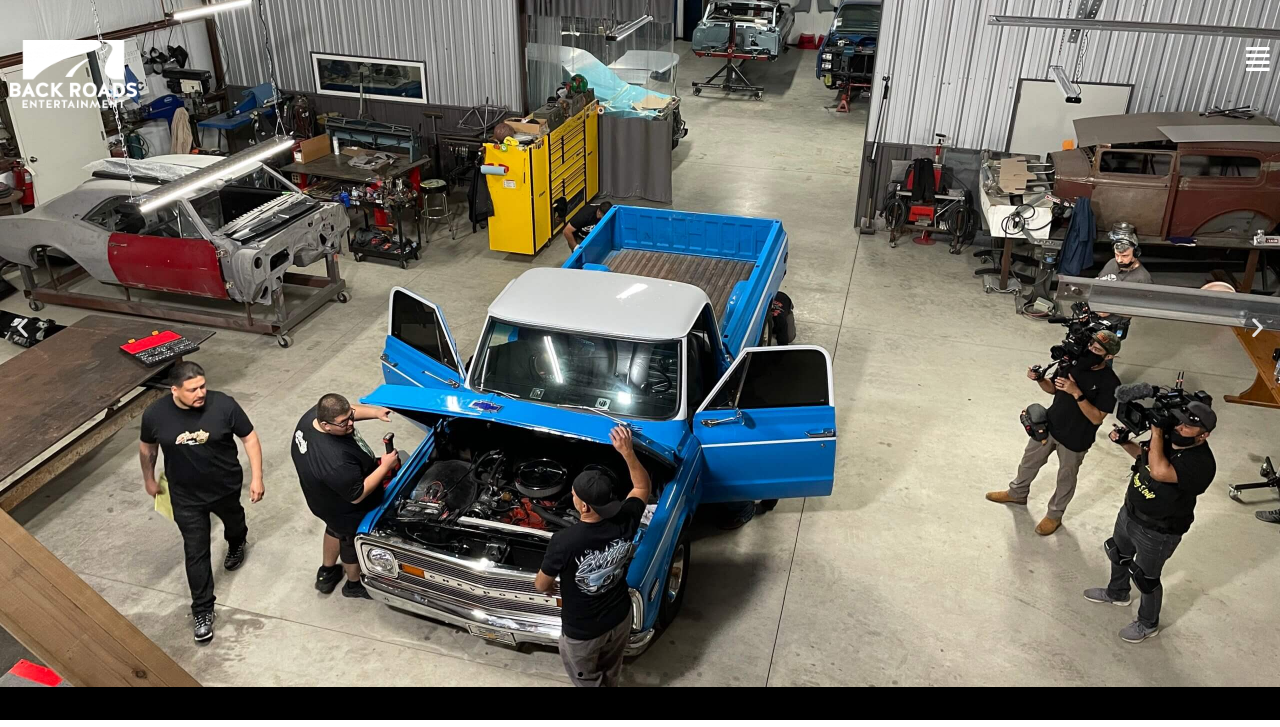

--- FILE ---
content_type: text/html; charset=UTF-8
request_url: https://backroadsentertainment.com/
body_size: 29613
content:
<!DOCTYPE html>
<html lang="en-US">
<head>
<meta charset="UTF-8">
<meta name="viewport" content="width=device-width, initial-scale=1">
	<link rel="profile" href="https://gmpg.org/xfn/11"> 
	<meta name='robots' content='index, follow, max-image-preview:large, max-snippet:-1, max-video-preview:-1' />
	<style>img:is([sizes="auto" i], [sizes^="auto," i]) { contain-intrinsic-size: 3000px 1500px }</style>
	
	<!-- This site is optimized with the Yoast SEO plugin v26.1.1 - https://yoast.com/wordpress/plugins/seo/ -->
	<title>Home - Back Roads Entertainment, Austin based, TV and content production studio</title>
	<meta name="description" content="WE MAKE STUFF YOU WANT TO WATCH ®Back Roads Entertainment is an Austin-based TV production company. We are storytellers exploring the back roads of life" />
	<link rel="canonical" href="https://backroadsentertainment.com/" />
	<meta property="og:locale" content="en_US" />
	<meta property="og:type" content="website" />
	<meta property="og:title" content="Home - Back Roads Entertainment, Austin based, TV and content production studio" />
	<meta property="og:description" content="WE MAKE STUFF YOU WANT TO WATCH ®Back Roads Entertainment is an Austin-based TV production company. We are storytellers exploring the back roads of life" />
	<meta property="og:url" content="https://backroadsentertainment.com/" />
	<meta property="og:site_name" content="Back Roads Entertainment, Austin based, TV and content production studio" />
	<meta property="article:publisher" content="https://www.facebook.com/BackRoadsEntertainment/" />
	<meta property="article:modified_time" content="2023-09-01T20:38:37+00:00" />
	<meta name="twitter:card" content="summary_large_image" />
	<meta name="twitter:site" content="@BackRoadsENT" />
	<script type="application/ld+json" class="yoast-schema-graph">{"@context":"https://schema.org","@graph":[{"@type":"WebPage","@id":"https://backroadsentertainment.com/","url":"https://backroadsentertainment.com/","name":"Home - Back Roads Entertainment, Austin based, TV and content production studio","isPartOf":{"@id":"https://backroadsentertainment.com/#website"},"about":{"@id":"https://backroadsentertainment.com/#organization"},"datePublished":"2021-06-17T22:28:15+00:00","dateModified":"2023-09-01T20:38:37+00:00","description":"WE MAKE STUFF YOU WANT TO WATCH ®Back Roads Entertainment is an Austin-based TV production company. We are storytellers exploring the back roads of life","breadcrumb":{"@id":"https://backroadsentertainment.com/#breadcrumb"},"inLanguage":"en-US","potentialAction":[{"@type":"ReadAction","target":["https://backroadsentertainment.com/"]}]},{"@type":"BreadcrumbList","@id":"https://backroadsentertainment.com/#breadcrumb","itemListElement":[{"@type":"ListItem","position":1,"name":"Home"}]},{"@type":"WebSite","@id":"https://backroadsentertainment.com/#website","url":"https://backroadsentertainment.com/","name":"Back Roads Entertainment, Austin based, TV and content production studio","description":"Life. Lived. Remarkably. Our team of award winning producers and writers uncover, curate and share the meaningful moments of life.","publisher":{"@id":"https://backroadsentertainment.com/#organization"},"potentialAction":[{"@type":"SearchAction","target":{"@type":"EntryPoint","urlTemplate":"https://backroadsentertainment.com/?s={search_term_string}"},"query-input":{"@type":"PropertyValueSpecification","valueRequired":true,"valueName":"search_term_string"}}],"inLanguage":"en-US"},{"@type":"Organization","@id":"https://backroadsentertainment.com/#organization","name":"Back Roads Entertainment","url":"https://backroadsentertainment.com/","logo":{"@type":"ImageObject","inLanguage":"en-US","@id":"https://backroadsentertainment.com/#/schema/logo/image/","url":"https://backroadsentertainment.com/wp-content/uploads/2018/01/BackRoadsEntertainment-logo.png","contentUrl":"https://backroadsentertainment.com/wp-content/uploads/2018/01/BackRoadsEntertainment-logo.png","width":500,"height":282,"caption":"Back Roads Entertainment"},"image":{"@id":"https://backroadsentertainment.com/#/schema/logo/image/"},"sameAs":["https://www.facebook.com/BackRoadsEntertainment/","https://x.com/BackRoadsENT","https://www.instagram.com/backroadsent/","https://www.linkedin.com/company/5844454/"]}]}</script>
	<!-- / Yoast SEO plugin. -->


<link rel="alternate" type="application/rss+xml" title="Back Roads Entertainment, Austin based, TV and content production studio &raquo; Feed" href="https://backroadsentertainment.com/feed/" />
<link rel="alternate" type="application/rss+xml" title="Back Roads Entertainment, Austin based, TV and content production studio &raquo; Comments Feed" href="https://backroadsentertainment.com/comments/feed/" />
<script>
window._wpemojiSettings = {"baseUrl":"https:\/\/s.w.org\/images\/core\/emoji\/15.1.0\/72x72\/","ext":".png","svgUrl":"https:\/\/s.w.org\/images\/core\/emoji\/15.1.0\/svg\/","svgExt":".svg","source":{"concatemoji":"https:\/\/backroadsentertainment.com\/wp-includes\/js\/wp-emoji-release.min.js?ver=6.8.1"}};
/*! This file is auto-generated */
!function(i,n){var o,s,e;function c(e){try{var t={supportTests:e,timestamp:(new Date).valueOf()};sessionStorage.setItem(o,JSON.stringify(t))}catch(e){}}function p(e,t,n){e.clearRect(0,0,e.canvas.width,e.canvas.height),e.fillText(t,0,0);var t=new Uint32Array(e.getImageData(0,0,e.canvas.width,e.canvas.height).data),r=(e.clearRect(0,0,e.canvas.width,e.canvas.height),e.fillText(n,0,0),new Uint32Array(e.getImageData(0,0,e.canvas.width,e.canvas.height).data));return t.every(function(e,t){return e===r[t]})}function u(e,t,n){switch(t){case"flag":return n(e,"\ud83c\udff3\ufe0f\u200d\u26a7\ufe0f","\ud83c\udff3\ufe0f\u200b\u26a7\ufe0f")?!1:!n(e,"\ud83c\uddfa\ud83c\uddf3","\ud83c\uddfa\u200b\ud83c\uddf3")&&!n(e,"\ud83c\udff4\udb40\udc67\udb40\udc62\udb40\udc65\udb40\udc6e\udb40\udc67\udb40\udc7f","\ud83c\udff4\u200b\udb40\udc67\u200b\udb40\udc62\u200b\udb40\udc65\u200b\udb40\udc6e\u200b\udb40\udc67\u200b\udb40\udc7f");case"emoji":return!n(e,"\ud83d\udc26\u200d\ud83d\udd25","\ud83d\udc26\u200b\ud83d\udd25")}return!1}function f(e,t,n){var r="undefined"!=typeof WorkerGlobalScope&&self instanceof WorkerGlobalScope?new OffscreenCanvas(300,150):i.createElement("canvas"),a=r.getContext("2d",{willReadFrequently:!0}),o=(a.textBaseline="top",a.font="600 32px Arial",{});return e.forEach(function(e){o[e]=t(a,e,n)}),o}function t(e){var t=i.createElement("script");t.src=e,t.defer=!0,i.head.appendChild(t)}"undefined"!=typeof Promise&&(o="wpEmojiSettingsSupports",s=["flag","emoji"],n.supports={everything:!0,everythingExceptFlag:!0},e=new Promise(function(e){i.addEventListener("DOMContentLoaded",e,{once:!0})}),new Promise(function(t){var n=function(){try{var e=JSON.parse(sessionStorage.getItem(o));if("object"==typeof e&&"number"==typeof e.timestamp&&(new Date).valueOf()<e.timestamp+604800&&"object"==typeof e.supportTests)return e.supportTests}catch(e){}return null}();if(!n){if("undefined"!=typeof Worker&&"undefined"!=typeof OffscreenCanvas&&"undefined"!=typeof URL&&URL.createObjectURL&&"undefined"!=typeof Blob)try{var e="postMessage("+f.toString()+"("+[JSON.stringify(s),u.toString(),p.toString()].join(",")+"));",r=new Blob([e],{type:"text/javascript"}),a=new Worker(URL.createObjectURL(r),{name:"wpTestEmojiSupports"});return void(a.onmessage=function(e){c(n=e.data),a.terminate(),t(n)})}catch(e){}c(n=f(s,u,p))}t(n)}).then(function(e){for(var t in e)n.supports[t]=e[t],n.supports.everything=n.supports.everything&&n.supports[t],"flag"!==t&&(n.supports.everythingExceptFlag=n.supports.everythingExceptFlag&&n.supports[t]);n.supports.everythingExceptFlag=n.supports.everythingExceptFlag&&!n.supports.flag,n.DOMReady=!1,n.readyCallback=function(){n.DOMReady=!0}}).then(function(){return e}).then(function(){var e;n.supports.everything||(n.readyCallback(),(e=n.source||{}).concatemoji?t(e.concatemoji):e.wpemoji&&e.twemoji&&(t(e.twemoji),t(e.wpemoji)))}))}((window,document),window._wpemojiSettings);
</script>
<style id='cf-frontend-style-inline-css'>
@font-face {
	font-family: 'Geomanist Regular';
	font-weight: 400;
	font-display: swap;
	src: url('https://backroadsentertainment.com/wp-content/uploads/2018/01/geomanist-regular-webfont.woff2') format('woff2'),
		url('https://backroadsentertainment.com/wp-content/uploads/2018/01/geomanist-regular-webfont.woff') format('woff'),
		url('https://backroadsentertainment.com/wp-content/uploads/2018/01/geomanist-regular-webfont.ttf') format('truetype'),
		url('https://backroadsentertainment.com/wp-content/uploads/2018/01/geomanist-regular-webfont.eot?#iefix') format('embedded-opentype'),
		url('https://backroadsentertainment.com/wp-content/uploads/2018/01/geomanist-regular-webfont.svg') format('svg');
}
@font-face {
	font-family: 'Geomanist Medium';
	font-weight: 400;
	font-display: swap;
	src: url('https://backroadsentertainment.com/wp-content/uploads/2018/01/geomanist-medium-webfont.woff2') format('woff2'),
		url('https://backroadsentertainment.com/wp-content/uploads/2018/01/geomanist-medium-webfont.woff') format('woff'),
		url('https://backroadsentertainment.com/wp-content/uploads/2018/01/geomanist-medium-webfont.ttf') format('truetype'),
		url('https://backroadsentertainment.com/wp-content/uploads/2018/01/geomanist-medium-webfont.eot?#iefix') format('embedded-opentype'),
		url('https://backroadsentertainment.com/wp-content/uploads/2018/01/geomanist-medium-webfont.svg') format('svg');
}
@font-face {
	font-family: 'Geomanist Light';
	font-weight: 400;
	font-display: swap;
	src: url('https://backroadsentertainment.com/wp-content/uploads/2018/01/geomanist-light-webfont.woff2') format('woff2'),
		url('https://backroadsentertainment.com/wp-content/uploads/2018/01/geomanist-light-webfont.woff') format('woff'),
		url('https://backroadsentertainment.com/wp-content/uploads/2018/01/geomanist-light-webfont.ttf') format('truetype'),
		url('https://backroadsentertainment.com/wp-content/uploads/2018/01/geomanist-light-webfont.eot?#iefix') format('embedded-opentype'),
		url('https://backroadsentertainment.com/wp-content/uploads/2018/01/geomanist-light-webfont.svg') format('svg');
}
@font-face {
	font-family: 'Geomanist Extralight';
	font-weight: 400;
	font-display: swap;
	src: url('https://backroadsentertainment.com/wp-content/uploads/2018/01/geomanist-extralight-webfont.woff2') format('woff2'),
		url('https://backroadsentertainment.com/wp-content/uploads/2018/01/geomanist-extralight-webfont.woff') format('woff'),
		url('https://backroadsentertainment.com/wp-content/uploads/2018/01/geomanist-extralight-webfont.ttf') format('truetype'),
		url('https://backroadsentertainment.com/wp-content/uploads/2018/01/geomanist-extralight-webfont.eot?#iefix') format('embedded-opentype'),
		url('https://backroadsentertainment.com/wp-content/uploads/2018/01/geomanist-extralight-webfont.svg') format('svg');
}
@font-face {
	font-family: 'Geomanist Bold';
	font-weight: 400;
	font-display: swap;
	src: url('https://backroadsentertainment.com/wp-content/uploads/2018/01/geomanist-bold-webfont.woff2') format('woff2'),
		url('https://backroadsentertainment.com/wp-content/uploads/2018/01/geomanist-bold-webfont.woff') format('woff'),
		url('https://backroadsentertainment.com/wp-content/uploads/2018/01/geomanist-bold-webfont.ttf') format('truetype'),
		url('https://backroadsentertainment.com/wp-content/uploads/2018/01/geomanist-bold-webfont.eot?#iefix') format('embedded-opentype'),
		url('https://backroadsentertainment.com/wp-content/uploads/2018/01/geomanist-bold-webfont.svg') format('svg');
}
@font-face {
	font-family: 'Geomanist Black';
	font-weight: 400;
	font-display: swap;
	src: url('https://backroadsentertainment.com/wp-content/uploads/2018/01/geomanist-black-webfont.woff2') format('woff2'),
		url('https://backroadsentertainment.com/wp-content/uploads/2018/01/geomanist-black-webfont.woff') format('woff'),
		url('https://backroadsentertainment.com/wp-content/uploads/2018/01/geomanist-black-webfont.ttf') format('truetype'),
		url('https://backroadsentertainment.com/wp-content/uploads/2018/01/geomanist-black-webfont.eot?#iefix') format('embedded-opentype'),
		url('https://backroadsentertainment.com/wp-content/uploads/2018/01/geomanist-black-webfont-1.svg') format('svg');
}
</style>
<link rel='stylesheet' id='astra-theme-css-css' href='https://backroadsentertainment.com/wp-content/themes/astra/assets/css/minified/style.min.css?ver=4.11.5' media='all' />
<style id='astra-theme-css-inline-css'>
.ast-no-sidebar .entry-content .alignfull {margin-left: calc( -50vw + 50%);margin-right: calc( -50vw + 50%);max-width: 100vw;width: 100vw;}.ast-no-sidebar .entry-content .alignwide {margin-left: calc(-41vw + 50%);margin-right: calc(-41vw + 50%);max-width: unset;width: unset;}.ast-no-sidebar .entry-content .alignfull .alignfull,.ast-no-sidebar .entry-content .alignfull .alignwide,.ast-no-sidebar .entry-content .alignwide .alignfull,.ast-no-sidebar .entry-content .alignwide .alignwide,.ast-no-sidebar .entry-content .wp-block-column .alignfull,.ast-no-sidebar .entry-content .wp-block-column .alignwide{width: 100%;margin-left: auto;margin-right: auto;}.wp-block-gallery,.blocks-gallery-grid {margin: 0;}.wp-block-separator {max-width: 100px;}.wp-block-separator.is-style-wide,.wp-block-separator.is-style-dots {max-width: none;}.entry-content .has-2-columns .wp-block-column:first-child {padding-right: 10px;}.entry-content .has-2-columns .wp-block-column:last-child {padding-left: 10px;}@media (max-width: 782px) {.entry-content .wp-block-columns .wp-block-column {flex-basis: 100%;}.entry-content .has-2-columns .wp-block-column:first-child {padding-right: 0;}.entry-content .has-2-columns .wp-block-column:last-child {padding-left: 0;}}body .entry-content .wp-block-latest-posts {margin-left: 0;}body .entry-content .wp-block-latest-posts li {list-style: none;}.ast-no-sidebar .ast-container .entry-content .wp-block-latest-posts {margin-left: 0;}.ast-header-break-point .entry-content .alignwide {margin-left: auto;margin-right: auto;}.entry-content .blocks-gallery-item img {margin-bottom: auto;}.wp-block-pullquote {border-top: 4px solid #555d66;border-bottom: 4px solid #555d66;color: #40464d;}:root{--ast-post-nav-space:0;--ast-container-default-xlg-padding:6.67em;--ast-container-default-lg-padding:5.67em;--ast-container-default-slg-padding:4.34em;--ast-container-default-md-padding:3.34em;--ast-container-default-sm-padding:6.67em;--ast-container-default-xs-padding:2.4em;--ast-container-default-xxs-padding:1.4em;--ast-code-block-background:#EEEEEE;--ast-comment-inputs-background:#FAFAFA;--ast-normal-container-width:1509px;--ast-narrow-container-width:750px;--ast-blog-title-font-weight:normal;--ast-blog-meta-weight:inherit;--ast-global-color-primary:var(--ast-global-color-5);--ast-global-color-secondary:var(--ast-global-color-4);--ast-global-color-alternate-background:var(--ast-global-color-7);--ast-global-color-subtle-background:var(--ast-global-color-6);--ast-bg-style-guide:#F8FAFC;--ast-shadow-style-guide:0px 0px 4px 0 #00000057;--ast-global-dark-bg-style:#fff;--ast-global-dark-lfs:#fbfbfb;--ast-widget-bg-color:#fafafa;--ast-wc-container-head-bg-color:#fbfbfb;--ast-title-layout-bg:#eeeeee;--ast-search-border-color:#e7e7e7;--ast-lifter-hover-bg:#e6e6e6;--ast-gallery-block-color:#000;--srfm-color-input-label:var(--ast-global-color-2);}html{font-size:100%;}a,.page-title{color:#ff7000;}a:hover,a:focus{color:#ff872b;}body,button,input,select,textarea,.ast-button,.ast-custom-button{font-family:Geomanist Regular,Helvetica,Arial,sans-serif;font-weight:400;font-size:16px;font-size:1rem;line-height:var(--ast-body-line-height,1.42em);}blockquote{color:#aeaeae;}p,.entry-content p{margin-bottom:0.5em;}h1,.entry-content h1,.entry-content h1 a,h2,.entry-content h2,.entry-content h2 a,h3,.entry-content h3,.entry-content h3 a,h4,.entry-content h4,.entry-content h4 a,h5,.entry-content h5,.entry-content h5 a,h6,.entry-content h6,.entry-content h6 a,.site-title,.site-title a{font-family:Geomanist Bold,Helvetica,Arial,sans-serif;font-weight:600;text-transform:none;}.site-title{font-size:35px;font-size:2.1875rem;display:none;}header .custom-logo-link img{max-width:116px;width:116px;}.astra-logo-svg{width:116px;}.site-header .site-description{font-size:15px;font-size:0.9375rem;display:none;}.entry-title{font-size:30px;font-size:1.875rem;}.archive .ast-article-post .ast-article-inner,.blog .ast-article-post .ast-article-inner,.archive .ast-article-post .ast-article-inner:hover,.blog .ast-article-post .ast-article-inner:hover{overflow:hidden;}h1,.entry-content h1,.entry-content h1 a{font-size:2.7em;font-weight:400;font-family:Geomanist Bold,Helvetica,Arial,sans-serif;line-height:1.4em;text-transform:none;}h2,.entry-content h2,.entry-content h2 a{font-size:0.9em;font-weight:600;font-family:Geomanist Bold,Helvetica,Arial,sans-serif;line-height:1.3em;text-transform:none;}h3,.entry-content h3,.entry-content h3 a{font-size:1.8em;font-weight:400;font-family:Geomanist Medium,Helvetica,Arial,sans-serif;line-height:1.3em;text-transform:none;}h4,.entry-content h4,.entry-content h4 a{font-size:0.7em;line-height:1.2em;font-weight:400;font-family:Geomanist Bold,Helvetica,Arial,sans-serif;text-transform:none;}h5,.entry-content h5,.entry-content h5 a{font-size:0.9em;line-height:1.2em;font-weight:600;font-family:Geomanist Regular,Helvetica,Arial,sans-serif;text-transform:none;}h6,.entry-content h6,.entry-content h6 a{font-size:2.7em;line-height:1.25em;font-weight:400;font-family:Geomanist Bold,Helvetica,Arial,sans-serif;text-transform:none;}::selection{background-color:#ff7000;color:#000000;}body,h1,.entry-title a,.entry-content h1,.entry-content h1 a,h2,.entry-content h2,.entry-content h2 a,h3,.entry-content h3,.entry-content h3 a,h4,.entry-content h4,.entry-content h4 a,h5,.entry-content h5,.entry-content h5 a,h6,.entry-content h6,.entry-content h6 a{color:#f9f9f9;}.tagcloud a:hover,.tagcloud a:focus,.tagcloud a.current-item{color:#000000;border-color:#ff7000;background-color:#ff7000;}input:focus,input[type="text"]:focus,input[type="email"]:focus,input[type="url"]:focus,input[type="password"]:focus,input[type="reset"]:focus,input[type="search"]:focus,textarea:focus{border-color:#ff7000;}input[type="radio"]:checked,input[type=reset],input[type="checkbox"]:checked,input[type="checkbox"]:hover:checked,input[type="checkbox"]:focus:checked,input[type=range]::-webkit-slider-thumb{border-color:#ff7000;background-color:#ff7000;box-shadow:none;}.site-footer a:hover + .post-count,.site-footer a:focus + .post-count{background:#ff7000;border-color:#ff7000;}.single .nav-links .nav-previous,.single .nav-links .nav-next{color:#ff7000;}.entry-meta,.entry-meta *{line-height:1.45;color:#ff7000;}.entry-meta a:not(.ast-button):hover,.entry-meta a:not(.ast-button):hover *,.entry-meta a:not(.ast-button):focus,.entry-meta a:not(.ast-button):focus *,.page-links > .page-link,.page-links .page-link:hover,.post-navigation a:hover{color:#ff872b;}#cat option,.secondary .calendar_wrap thead a,.secondary .calendar_wrap thead a:visited{color:#ff7000;}.secondary .calendar_wrap #today,.ast-progress-val span{background:#ff7000;}.secondary a:hover + .post-count,.secondary a:focus + .post-count{background:#ff7000;border-color:#ff7000;}.calendar_wrap #today > a{color:#000000;}.page-links .page-link,.single .post-navigation a{color:#ff7000;}.ast-search-menu-icon .search-form button.search-submit{padding:0 4px;}.ast-search-menu-icon form.search-form{padding-right:0;}.ast-header-search .ast-search-menu-icon.ast-dropdown-active .search-form,.ast-header-search .ast-search-menu-icon.ast-dropdown-active .search-field:focus{transition:all 0.2s;}.search-form input.search-field:focus{outline:none;}.widget-title,.widget .wp-block-heading{font-size:22px;font-size:1.375rem;color:#f9f9f9;}.single .ast-author-details .author-title{color:#ff872b;}.ast-search-menu-icon.slide-search a:focus-visible:focus-visible,.astra-search-icon:focus-visible,#close:focus-visible,a:focus-visible,.ast-menu-toggle:focus-visible,.site .skip-link:focus-visible,.wp-block-loginout input:focus-visible,.wp-block-search.wp-block-search__button-inside .wp-block-search__inside-wrapper,.ast-header-navigation-arrow:focus-visible,.woocommerce .wc-proceed-to-checkout > .checkout-button:focus-visible,.woocommerce .woocommerce-MyAccount-navigation ul li a:focus-visible,.ast-orders-table__row .ast-orders-table__cell:focus-visible,.woocommerce .woocommerce-order-details .order-again > .button:focus-visible,.woocommerce .woocommerce-message a.button.wc-forward:focus-visible,.woocommerce #minus_qty:focus-visible,.woocommerce #plus_qty:focus-visible,a#ast-apply-coupon:focus-visible,.woocommerce .woocommerce-info a:focus-visible,.woocommerce .astra-shop-summary-wrap a:focus-visible,.woocommerce a.wc-forward:focus-visible,#ast-apply-coupon:focus-visible,.woocommerce-js .woocommerce-mini-cart-item a.remove:focus-visible,#close:focus-visible,.button.search-submit:focus-visible,#search_submit:focus,.normal-search:focus-visible,.ast-header-account-wrap:focus-visible,.woocommerce .ast-on-card-button.ast-quick-view-trigger:focus,.astra-cart-drawer-close:focus,.ast-single-variation:focus,.ast-woocommerce-product-gallery__image:focus,.ast-button:focus{outline-style:dotted;outline-color:inherit;outline-width:thin;}input:focus,input[type="text"]:focus,input[type="email"]:focus,input[type="url"]:focus,input[type="password"]:focus,input[type="reset"]:focus,input[type="search"]:focus,input[type="number"]:focus,textarea:focus,.wp-block-search__input:focus,[data-section="section-header-mobile-trigger"] .ast-button-wrap .ast-mobile-menu-trigger-minimal:focus,.ast-mobile-popup-drawer.active .menu-toggle-close:focus,.woocommerce-ordering select.orderby:focus,#ast-scroll-top:focus,#coupon_code:focus,.woocommerce-page #comment:focus,.woocommerce #reviews #respond input#submit:focus,.woocommerce a.add_to_cart_button:focus,.woocommerce .button.single_add_to_cart_button:focus,.woocommerce .woocommerce-cart-form button:focus,.woocommerce .woocommerce-cart-form__cart-item .quantity .qty:focus,.woocommerce .woocommerce-billing-fields .woocommerce-billing-fields__field-wrapper .woocommerce-input-wrapper > .input-text:focus,.woocommerce #order_comments:focus,.woocommerce #place_order:focus,.woocommerce .woocommerce-address-fields .woocommerce-address-fields__field-wrapper .woocommerce-input-wrapper > .input-text:focus,.woocommerce .woocommerce-MyAccount-content form button:focus,.woocommerce .woocommerce-MyAccount-content .woocommerce-EditAccountForm .woocommerce-form-row .woocommerce-Input.input-text:focus,.woocommerce .ast-woocommerce-container .woocommerce-pagination ul.page-numbers li a:focus,body #content .woocommerce form .form-row .select2-container--default .select2-selection--single:focus,#ast-coupon-code:focus,.woocommerce.woocommerce-js .quantity input[type=number]:focus,.woocommerce-js .woocommerce-mini-cart-item .quantity input[type=number]:focus,.woocommerce p#ast-coupon-trigger:focus{border-style:dotted;border-color:inherit;border-width:thin;}input{outline:none;}.main-header-menu .menu-link,.ast-header-custom-item a{color:#f9f9f9;}.main-header-menu .menu-item:hover > .menu-link,.main-header-menu .menu-item:hover > .ast-menu-toggle,.main-header-menu .ast-masthead-custom-menu-items a:hover,.main-header-menu .menu-item.focus > .menu-link,.main-header-menu .menu-item.focus > .ast-menu-toggle,.main-header-menu .current-menu-item > .menu-link,.main-header-menu .current-menu-ancestor > .menu-link,.main-header-menu .current-menu-item > .ast-menu-toggle,.main-header-menu .current-menu-ancestor > .ast-menu-toggle{color:#ff7000;}.header-main-layout-3 .ast-main-header-bar-alignment{margin-right:auto;}.header-main-layout-2 .site-header-section-left .ast-site-identity{text-align:left;}.site-logo-img img{ transition:all 0.2s linear;}body .ast-oembed-container *{position:absolute;top:0;width:100%;height:100%;left:0;}body .wp-block-embed-pocket-casts .ast-oembed-container *{position:unset;}.ast-header-break-point .ast-mobile-menu-buttons-minimal.menu-toggle{background:transparent;color:#ff7000;}.ast-header-break-point .ast-mobile-menu-buttons-outline.menu-toggle{background:transparent;border:1px solid #ff7000;color:#ff7000;}.ast-header-break-point .ast-mobile-menu-buttons-fill.menu-toggle{background:#ff7000;}.ast-single-post-featured-section + article {margin-top: 2em;}.site-content .ast-single-post-featured-section img {width: 100%;overflow: hidden;object-fit: cover;}.site > .ast-single-related-posts-container {margin-top: 0;}@media (min-width: 769px) {.ast-desktop .ast-container--narrow {max-width: var(--ast-narrow-container-width);margin: 0 auto;}}.ast-page-builder-template .hentry {margin: 0;}.ast-page-builder-template .site-content > .ast-container {max-width: 100%;padding: 0;}.ast-page-builder-template .site .site-content #primary {padding: 0;margin: 0;}.ast-page-builder-template .no-results {text-align: center;margin: 4em auto;}.ast-page-builder-template .ast-pagination {padding: 2em;}.ast-page-builder-template .entry-header.ast-no-title.ast-no-thumbnail {margin-top: 0;}.ast-page-builder-template .entry-header.ast-header-without-markup {margin-top: 0;margin-bottom: 0;}.ast-page-builder-template .entry-header.ast-no-title.ast-no-meta {margin-bottom: 0;}.ast-page-builder-template.single .post-navigation {padding-bottom: 2em;}.ast-page-builder-template.single-post .site-content > .ast-container {max-width: 100%;}.ast-page-builder-template .entry-header {margin-top: 4em;margin-left: auto;margin-right: auto;padding-left: 20px;padding-right: 20px;}.single.ast-page-builder-template .entry-header {padding-left: 20px;padding-right: 20px;}.ast-page-builder-template .ast-archive-description {margin: 4em auto 0;padding-left: 20px;padding-right: 20px;}.ast-page-builder-template.ast-no-sidebar .entry-content .alignwide {margin-left: 0;margin-right: 0;}.ast-small-footer > .ast-footer-overlay{background-color:#000000;;}.footer-adv .footer-adv-overlay{border-top-style:solid;border-top-color:#7a7a7a;}.footer-adv-overlay{background-color:#000000;;}.wp-block-buttons.aligncenter{justify-content:center;}@media (max-width:782px){.entry-content .wp-block-columns .wp-block-column{margin-left:0px;}}.wp-block-image.aligncenter{margin-left:auto;margin-right:auto;}.wp-block-table.aligncenter{margin-left:auto;margin-right:auto;}.wp-block-buttons .wp-block-button.is-style-outline .wp-block-button__link.wp-element-button,.ast-outline-button,.wp-block-uagb-buttons-child .uagb-buttons-repeater.ast-outline-button{border-top-width:2px;border-right-width:2px;border-bottom-width:2px;border-left-width:2px;font-family:inherit;font-weight:inherit;line-height:1em;border-top-left-radius:2px;border-top-right-radius:2px;border-bottom-right-radius:2px;border-bottom-left-radius:2px;}.wp-block-button .wp-block-button__link.wp-element-button.is-style-outline:not(.has-background),.wp-block-button.is-style-outline>.wp-block-button__link.wp-element-button:not(.has-background),.ast-outline-button{background-color:transparent;}.entry-content[data-ast-blocks-layout] > figure{margin-bottom:1em;}.elementor-widget-container .elementor-loop-container .e-loop-item[data-elementor-type="loop-item"]{width:100%;}@media (max-width:768px){.ast-separate-container #primary,.ast-separate-container #secondary{padding:1.5em 0;}#primary,#secondary{padding:1.5em 0;margin:0;}.ast-left-sidebar #content > .ast-container{display:flex;flex-direction:column-reverse;width:100%;}.ast-separate-container .ast-article-post,.ast-separate-container .ast-article-single{padding:1.5em 2.14em;}.ast-author-box img.avatar{margin:20px 0 0 0;}}@media (min-width:769px){.ast-separate-container.ast-right-sidebar #primary,.ast-separate-container.ast-left-sidebar #primary{border:0;}.search-no-results.ast-separate-container #primary{margin-bottom:4em;}}.menu-toggle,button,.ast-button,.ast-custom-button,.button,input#submit,input[type="button"],input[type="submit"],input[type="reset"]{color:#000000;border-color:#ff7000;background-color:#ff7000;border-top-left-radius:2px;border-top-right-radius:2px;border-bottom-right-radius:2px;border-bottom-left-radius:2px;padding-top:10px;padding-right:40px;padding-bottom:10px;padding-left:40px;font-family:inherit;font-weight:inherit;}button:focus,.menu-toggle:hover,button:hover,.ast-button:hover,.ast-custom-button:hover .button:hover,.ast-custom-button:hover,input[type=reset]:hover,input[type=reset]:focus,input#submit:hover,input#submit:focus,input[type="button"]:hover,input[type="button"]:focus,input[type="submit"]:hover,input[type="submit"]:focus{color:#000000;background-color:#ff872b;border-color:#ff872b;}@media (max-width:768px){.ast-mobile-header-stack .main-header-bar .ast-search-menu-icon{display:inline-block;}.ast-header-break-point.ast-header-custom-item-outside .ast-mobile-header-stack .main-header-bar .ast-search-icon{margin:0;}.ast-comment-avatar-wrap img{max-width:2.5em;}.ast-comment-meta{padding:0 1.8888em 1.3333em;}.ast-separate-container .ast-comment-list li.depth-1{padding:1.5em 2.14em;}.ast-separate-container .comment-respond{padding:2em 2.14em;}}@media (min-width:544px){.ast-container{max-width:100%;}}@media (max-width:544px){.ast-separate-container .ast-article-post,.ast-separate-container .ast-article-single,.ast-separate-container .comments-title,.ast-separate-container .ast-archive-description{padding:1.5em 1em;}.ast-separate-container #content .ast-container{padding-left:0.54em;padding-right:0.54em;}.ast-separate-container .ast-comment-list .bypostauthor{padding:.5em;}.ast-search-menu-icon.ast-dropdown-active .search-field{width:170px;}.site-branding img,.site-header .site-logo-img .custom-logo-link img{max-width:100%;}} #ast-mobile-header .ast-site-header-cart-li a{pointer-events:none;}@media (min-width:545px){.ast-page-builder-template .comments-area,.single.ast-page-builder-template .entry-header,.single.ast-page-builder-template .post-navigation,.single.ast-page-builder-template .ast-single-related-posts-container{max-width:1549px;margin-left:auto;margin-right:auto;}}body,.ast-separate-container{background-color:#ffffff;}.ast-no-sidebar.ast-separate-container .entry-content .alignfull {margin-left: -6.67em;margin-right: -6.67em;width: auto;}@media (max-width: 1200px) {.ast-no-sidebar.ast-separate-container .entry-content .alignfull {margin-left: -2.4em;margin-right: -2.4em;}}@media (max-width: 768px) {.ast-no-sidebar.ast-separate-container .entry-content .alignfull {margin-left: -2.14em;margin-right: -2.14em;}}@media (max-width: 544px) {.ast-no-sidebar.ast-separate-container .entry-content .alignfull {margin-left: -1em;margin-right: -1em;}}.ast-no-sidebar.ast-separate-container .entry-content .alignwide {margin-left: -20px;margin-right: -20px;}.ast-no-sidebar.ast-separate-container .entry-content .wp-block-column .alignfull,.ast-no-sidebar.ast-separate-container .entry-content .wp-block-column .alignwide {margin-left: auto;margin-right: auto;width: 100%;}@media (max-width:768px){.site-title{display:none;}.site-header .site-description{display:none;}h1,.entry-content h1,.entry-content h1 a{font-size:2.0em;}h2,.entry-content h2,.entry-content h2 a{font-size:25px;}h3,.entry-content h3,.entry-content h3 a{font-size:20px;}}@media (max-width:544px){.site-title{display:none;}.site-header .site-description{display:none;}h1,.entry-content h1,.entry-content h1 a{font-size:30px;}h2,.entry-content h2,.entry-content h2 a{font-size:25px;}h3,.entry-content h3,.entry-content h3 a{font-size:20px;}}@media (max-width:768px){html{font-size:91.2%;}}@media (max-width:544px){html{font-size:91.2%;}}@media (min-width:769px){.ast-container{max-width:1549px;}}@font-face {font-family: "Astra";src: url(https://backroadsentertainment.com/wp-content/themes/astra/assets/fonts/astra.woff) format("woff"),url(https://backroadsentertainment.com/wp-content/themes/astra/assets/fonts/astra.ttf) format("truetype"),url(https://backroadsentertainment.com/wp-content/themes/astra/assets/fonts/astra.svg#astra) format("svg");font-weight: normal;font-style: normal;font-display: fallback;}@media (max-width:921px) {.main-header-bar .main-header-bar-navigation{display:none;}}.ast-desktop .main-header-menu.submenu-with-border .sub-menu,.ast-desktop .main-header-menu.submenu-with-border .astra-full-megamenu-wrapper{border-color:#eaeaea;}.ast-desktop .main-header-menu.submenu-with-border .sub-menu{border-style:solid;}.ast-desktop .main-header-menu.submenu-with-border .sub-menu .sub-menu{top:-0px;}.ast-desktop .main-header-menu.submenu-with-border .sub-menu .menu-link,.ast-desktop .main-header-menu.submenu-with-border .children .menu-link{border-bottom-width:0px;border-style:solid;border-color:#eaeaea;}@media (min-width:769px){.main-header-menu .sub-menu .menu-item.ast-left-align-sub-menu:hover > .sub-menu,.main-header-menu .sub-menu .menu-item.ast-left-align-sub-menu.focus > .sub-menu{margin-left:-0px;}}.ast-small-footer{border-top-style:solid;border-top-width:0px;border-top-color:#3a3a3a;}.ast-small-footer-wrap{text-align:center;}.site .comments-area{padding-bottom:3em;}.ast-header-break-point.ast-header-custom-item-inside .main-header-bar .main-header-bar-navigation .ast-search-icon {display: none;}.ast-header-break-point.ast-header-custom-item-inside .main-header-bar .ast-search-menu-icon .search-form {padding: 0;display: block;overflow: hidden;}.ast-header-break-point .ast-header-custom-item .widget:last-child {margin-bottom: 1em;}.ast-header-custom-item .widget {margin: 0.5em;display: inline-block;vertical-align: middle;}.ast-header-custom-item .widget p {margin-bottom: 0;}.ast-header-custom-item .widget li {width: auto;}.ast-header-custom-item-inside .button-custom-menu-item .menu-link {display: none;}.ast-header-custom-item-inside.ast-header-break-point .button-custom-menu-item .ast-custom-button-link {display: none;}.ast-header-custom-item-inside.ast-header-break-point .button-custom-menu-item .menu-link {display: block;}.ast-header-break-point.ast-header-custom-item-outside .main-header-bar .ast-search-icon {margin-right: 1em;}.ast-header-break-point.ast-header-custom-item-inside .main-header-bar .ast-search-menu-icon .search-field,.ast-header-break-point.ast-header-custom-item-inside .main-header-bar .ast-search-menu-icon.ast-inline-search .search-field {width: 100%;padding-right: 5.5em;}.ast-header-break-point.ast-header-custom-item-inside .main-header-bar .ast-search-menu-icon .search-submit {display: block;position: absolute;height: 100%;top: 0;right: 0;padding: 0 1em;border-radius: 0;}.ast-header-break-point .ast-header-custom-item .ast-masthead-custom-menu-items {padding-left: 20px;padding-right: 20px;margin-bottom: 1em;margin-top: 1em;}.ast-header-custom-item-inside.ast-header-break-point .button-custom-menu-item {padding-left: 0;padding-right: 0;margin-top: 0;margin-bottom: 0;}.astra-icon-down_arrow::after {content: "\e900";font-family: Astra;}.astra-icon-close::after {content: "\e5cd";font-family: Astra;}.astra-icon-drag_handle::after {content: "\e25d";font-family: Astra;}.astra-icon-format_align_justify::after {content: "\e235";font-family: Astra;}.astra-icon-menu::after {content: "\e5d2";font-family: Astra;}.astra-icon-reorder::after {content: "\e8fe";font-family: Astra;}.astra-icon-search::after {content: "\e8b6";font-family: Astra;}.astra-icon-zoom_in::after {content: "\e56b";font-family: Astra;}.astra-icon-check-circle::after {content: "\e901";font-family: Astra;}.astra-icon-shopping-cart::after {content: "\f07a";font-family: Astra;}.astra-icon-shopping-bag::after {content: "\f290";font-family: Astra;}.astra-icon-shopping-basket::after {content: "\f291";font-family: Astra;}.astra-icon-circle-o::after {content: "\e903";font-family: Astra;}.astra-icon-certificate::after {content: "\e902";font-family: Astra;}blockquote {padding: 1.2em;}:root .has-ast-global-color-0-color{color:var(--ast-global-color-0);}:root .has-ast-global-color-0-background-color{background-color:var(--ast-global-color-0);}:root .wp-block-button .has-ast-global-color-0-color{color:var(--ast-global-color-0);}:root .wp-block-button .has-ast-global-color-0-background-color{background-color:var(--ast-global-color-0);}:root .has-ast-global-color-1-color{color:var(--ast-global-color-1);}:root .has-ast-global-color-1-background-color{background-color:var(--ast-global-color-1);}:root .wp-block-button .has-ast-global-color-1-color{color:var(--ast-global-color-1);}:root .wp-block-button .has-ast-global-color-1-background-color{background-color:var(--ast-global-color-1);}:root .has-ast-global-color-2-color{color:var(--ast-global-color-2);}:root .has-ast-global-color-2-background-color{background-color:var(--ast-global-color-2);}:root .wp-block-button .has-ast-global-color-2-color{color:var(--ast-global-color-2);}:root .wp-block-button .has-ast-global-color-2-background-color{background-color:var(--ast-global-color-2);}:root .has-ast-global-color-3-color{color:var(--ast-global-color-3);}:root .has-ast-global-color-3-background-color{background-color:var(--ast-global-color-3);}:root .wp-block-button .has-ast-global-color-3-color{color:var(--ast-global-color-3);}:root .wp-block-button .has-ast-global-color-3-background-color{background-color:var(--ast-global-color-3);}:root .has-ast-global-color-4-color{color:var(--ast-global-color-4);}:root .has-ast-global-color-4-background-color{background-color:var(--ast-global-color-4);}:root .wp-block-button .has-ast-global-color-4-color{color:var(--ast-global-color-4);}:root .wp-block-button .has-ast-global-color-4-background-color{background-color:var(--ast-global-color-4);}:root .has-ast-global-color-5-color{color:var(--ast-global-color-5);}:root .has-ast-global-color-5-background-color{background-color:var(--ast-global-color-5);}:root .wp-block-button .has-ast-global-color-5-color{color:var(--ast-global-color-5);}:root .wp-block-button .has-ast-global-color-5-background-color{background-color:var(--ast-global-color-5);}:root .has-ast-global-color-6-color{color:var(--ast-global-color-6);}:root .has-ast-global-color-6-background-color{background-color:var(--ast-global-color-6);}:root .wp-block-button .has-ast-global-color-6-color{color:var(--ast-global-color-6);}:root .wp-block-button .has-ast-global-color-6-background-color{background-color:var(--ast-global-color-6);}:root .has-ast-global-color-7-color{color:var(--ast-global-color-7);}:root .has-ast-global-color-7-background-color{background-color:var(--ast-global-color-7);}:root .wp-block-button .has-ast-global-color-7-color{color:var(--ast-global-color-7);}:root .wp-block-button .has-ast-global-color-7-background-color{background-color:var(--ast-global-color-7);}:root .has-ast-global-color-8-color{color:var(--ast-global-color-8);}:root .has-ast-global-color-8-background-color{background-color:var(--ast-global-color-8);}:root .wp-block-button .has-ast-global-color-8-color{color:var(--ast-global-color-8);}:root .wp-block-button .has-ast-global-color-8-background-color{background-color:var(--ast-global-color-8);}:root{--ast-global-color-0:#0170B9;--ast-global-color-1:#3a3a3a;--ast-global-color-2:#3a3a3a;--ast-global-color-3:#4B4F58;--ast-global-color-4:#F5F5F5;--ast-global-color-5:#FFFFFF;--ast-global-color-6:#E5E5E5;--ast-global-color-7:#424242;--ast-global-color-8:#000000;}:root {--ast-border-color : #dddddd;}.ast-single-entry-banner {-js-display: flex;display: flex;flex-direction: column;justify-content: center;text-align: center;position: relative;background: var(--ast-title-layout-bg);}.ast-single-entry-banner[data-banner-layout="layout-1"] {max-width: 1509px;background: inherit;padding: 20px 0;}.ast-single-entry-banner[data-banner-width-type="custom"] {margin: 0 auto;width: 100%;}.ast-single-entry-banner + .site-content .entry-header {margin-bottom: 0;}.site .ast-author-avatar {--ast-author-avatar-size: ;}a.ast-underline-text {text-decoration: underline;}.ast-container > .ast-terms-link {position: relative;display: block;}a.ast-button.ast-badge-tax {padding: 4px 8px;border-radius: 3px;font-size: inherit;}header.entry-header .entry-title{font-size:30px;font-size:1.875rem;}header.entry-header > *:not(:last-child){margin-bottom:10px;}.ast-archive-entry-banner {-js-display: flex;display: flex;flex-direction: column;justify-content: center;text-align: center;position: relative;background: var(--ast-title-layout-bg);}.ast-archive-entry-banner[data-banner-width-type="custom"] {margin: 0 auto;width: 100%;}.ast-archive-entry-banner[data-banner-layout="layout-1"] {background: inherit;padding: 20px 0;text-align: left;}body.archive .ast-archive-description{max-width:1509px;width:100%;text-align:left;padding-top:3em;padding-right:3em;padding-bottom:3em;padding-left:3em;}body.archive .ast-archive-description .ast-archive-title,body.archive .ast-archive-description .ast-archive-title *{font-size:40px;font-size:2.5rem;}body.archive .ast-archive-description > *:not(:last-child){margin-bottom:10px;}@media (max-width:768px){body.archive .ast-archive-description{text-align:left;}}@media (max-width:544px){body.archive .ast-archive-description{text-align:left;}}.ast-breadcrumbs .trail-browse,.ast-breadcrumbs .trail-items,.ast-breadcrumbs .trail-items li{display:inline-block;margin:0;padding:0;border:none;background:inherit;text-indent:0;text-decoration:none;}.ast-breadcrumbs .trail-browse{font-size:inherit;font-style:inherit;font-weight:inherit;color:inherit;}.ast-breadcrumbs .trail-items{list-style:none;}.trail-items li::after{padding:0 0.3em;content:"\00bb";}.trail-items li:last-of-type::after{display:none;}h1,.entry-content h1,h2,.entry-content h2,h3,.entry-content h3,h4,.entry-content h4,h5,.entry-content h5,h6,.entry-content h6{color:var(--ast-global-color-2);}.elementor-widget-heading .elementor-heading-title{margin:0;}.elementor-page .ast-menu-toggle{color:unset !important;background:unset !important;}.elementor-post.elementor-grid-item.hentry{margin-bottom:0;}.woocommerce div.product .elementor-element.elementor-products-grid .related.products ul.products li.product,.elementor-element .elementor-wc-products .woocommerce[class*='columns-'] ul.products li.product{width:auto;margin:0;float:none;}body .elementor hr{background-color:#ccc;margin:0;}.ast-left-sidebar .elementor-section.elementor-section-stretched,.ast-right-sidebar .elementor-section.elementor-section-stretched{max-width:100%;left:0 !important;}.elementor-posts-container [CLASS*="ast-width-"]{width:100%;}.elementor-template-full-width .ast-container{display:block;}.elementor-screen-only,.screen-reader-text,.screen-reader-text span,.ui-helper-hidden-accessible{top:0 !important;}@media (max-width:544px){.elementor-element .elementor-wc-products .woocommerce[class*="columns-"] ul.products li.product{width:auto;margin:0;}.elementor-element .woocommerce .woocommerce-result-count{float:none;}}.ast-header-break-point .main-header-bar{border-bottom-width:0px;border-bottom-color:#ffffff;}@media (min-width:769px){.main-header-bar{border-bottom-width:0px;border-bottom-color:#ffffff;}}.ast-flex{-webkit-align-content:center;-ms-flex-line-pack:center;align-content:center;-webkit-box-align:center;-webkit-align-items:center;-moz-box-align:center;-ms-flex-align:center;align-items:center;}.main-header-bar{padding:1em 0;}.ast-site-identity{padding:0;}.header-main-layout-1 .ast-flex.main-header-container,.header-main-layout-3 .ast-flex.main-header-container{-webkit-align-content:center;-ms-flex-line-pack:center;align-content:center;-webkit-box-align:center;-webkit-align-items:center;-moz-box-align:center;-ms-flex-align:center;align-items:center;}.header-main-layout-1 .ast-flex.main-header-container,.header-main-layout-3 .ast-flex.main-header-container{-webkit-align-content:center;-ms-flex-line-pack:center;align-content:center;-webkit-box-align:center;-webkit-align-items:center;-moz-box-align:center;-ms-flex-align:center;align-items:center;}.main-header-menu .sub-menu .menu-item.menu-item-has-children > .menu-link:after{position:absolute;right:1em;top:50%;transform:translate(0,-50%) rotate(270deg);}.ast-header-break-point .main-header-bar .main-header-bar-navigation .page_item_has_children > .ast-menu-toggle::before,.ast-header-break-point .main-header-bar .main-header-bar-navigation .menu-item-has-children > .ast-menu-toggle::before,.ast-mobile-popup-drawer .main-header-bar-navigation .menu-item-has-children>.ast-menu-toggle::before,.ast-header-break-point .ast-mobile-header-wrap .main-header-bar-navigation .menu-item-has-children > .ast-menu-toggle::before{font-weight:bold;content:"\e900";font-family:Astra;text-decoration:inherit;display:inline-block;}.ast-header-break-point .main-navigation ul.sub-menu .menu-item .menu-link:before{content:"\e900";font-family:Astra;font-size:.65em;text-decoration:inherit;display:inline-block;transform:translate(0,-2px) rotateZ(270deg);margin-right:5px;}.widget_search .search-form:after{font-family:Astra;font-size:1.2em;font-weight:normal;content:"\e8b6";position:absolute;top:50%;right:15px;transform:translate(0,-50%);}.astra-search-icon::before{content:"\e8b6";font-family:Astra;font-style:normal;font-weight:normal;text-decoration:inherit;text-align:center;-webkit-font-smoothing:antialiased;-moz-osx-font-smoothing:grayscale;z-index:3;}.main-header-bar .main-header-bar-navigation .page_item_has_children > a:after,.main-header-bar .main-header-bar-navigation .menu-item-has-children > a:after,.menu-item-has-children .ast-header-navigation-arrow:after{content:"\e900";display:inline-block;font-family:Astra;font-size:.6rem;font-weight:bold;text-rendering:auto;-webkit-font-smoothing:antialiased;-moz-osx-font-smoothing:grayscale;margin-left:10px;line-height:normal;}.menu-item-has-children .sub-menu .ast-header-navigation-arrow:after{margin-left:0;}.ast-mobile-popup-drawer .main-header-bar-navigation .ast-submenu-expanded>.ast-menu-toggle::before{transform:rotateX(180deg);}.ast-header-break-point .main-header-bar-navigation .menu-item-has-children > .menu-link:after{display:none;}@media (min-width:769px){.ast-builder-menu .main-navigation > ul > li:last-child a{margin-right:0;}}.ast-separate-container .ast-article-inner{background-color:#ffffff;}.ast-separate-container .ast-article-single:not(.ast-related-post),.woocommerce.ast-separate-container .ast-woocommerce-container,.ast-separate-container .error-404,.ast-separate-container .no-results,.single.ast-separate-container.ast-author-meta,.ast-separate-container .related-posts-title-wrapper,.ast-separate-container .comments-count-wrapper,.ast-box-layout.ast-plain-container .site-content,.ast-padded-layout.ast-plain-container .site-content,.ast-separate-container .ast-archive-description,.ast-separate-container .comments-area .comment-respond,.ast-separate-container .comments-area .ast-comment-list li,.ast-separate-container .comments-area .comments-title{background-color:#ffffff;}.ast-separate-container.ast-two-container #secondary .widget{background-color:#ffffff;}#ast-scroll-top {display: none;position: fixed;text-align: center;cursor: pointer;z-index: 99;width: 2.1em;height: 2.1em;line-height: 2.1;color: #ffffff;border-radius: 2px;content: "";outline: inherit;}@media (min-width: 769px) {#ast-scroll-top {content: "769";}}#ast-scroll-top .ast-icon.icon-arrow svg {margin-left: 0px;vertical-align: middle;transform: translate(0,-20%) rotate(180deg);width: 1.6em;}.ast-scroll-to-top-right {right: 30px;bottom: 30px;}.ast-scroll-to-top-left {left: 30px;bottom: 30px;}#ast-scroll-top{background-color:#ff7000;font-size:15px;}.ast-scroll-top-icon::before{content:"\e900";font-family:Astra;text-decoration:inherit;}.ast-scroll-top-icon{transform:rotate(180deg);}@media (max-width:768px){#ast-scroll-top .ast-icon.icon-arrow svg{width:1em;}}:root{--e-global-color-astglobalcolor0:#0170B9;--e-global-color-astglobalcolor1:#3a3a3a;--e-global-color-astglobalcolor2:#3a3a3a;--e-global-color-astglobalcolor3:#4B4F58;--e-global-color-astglobalcolor4:#F5F5F5;--e-global-color-astglobalcolor5:#FFFFFF;--e-global-color-astglobalcolor6:#E5E5E5;--e-global-color-astglobalcolor7:#424242;--e-global-color-astglobalcolor8:#000000;}
</style>
<link rel='stylesheet' id='sbi_styles-css' href='https://backroadsentertainment.com/wp-content/plugins/instagram-feed/css/sbi-styles.min.css?ver=6.9.1' media='all' />
<link rel='stylesheet' id='pa-frontend-css' href='https://backroadsentertainment.com/wp-content/uploads/premium-addons-elementor/pa-frontend-42b0aaab8.min.css?ver=1769050431' media='all' />
<style id='wp-emoji-styles-inline-css'>

	img.wp-smiley, img.emoji {
		display: inline !important;
		border: none !important;
		box-shadow: none !important;
		height: 1em !important;
		width: 1em !important;
		margin: 0 0.07em !important;
		vertical-align: -0.1em !important;
		background: none !important;
		padding: 0 !important;
	}
</style>
<style id='global-styles-inline-css'>
:root{--wp--preset--aspect-ratio--square: 1;--wp--preset--aspect-ratio--4-3: 4/3;--wp--preset--aspect-ratio--3-4: 3/4;--wp--preset--aspect-ratio--3-2: 3/2;--wp--preset--aspect-ratio--2-3: 2/3;--wp--preset--aspect-ratio--16-9: 16/9;--wp--preset--aspect-ratio--9-16: 9/16;--wp--preset--color--black: #000000;--wp--preset--color--cyan-bluish-gray: #abb8c3;--wp--preset--color--white: #ffffff;--wp--preset--color--pale-pink: #f78da7;--wp--preset--color--vivid-red: #cf2e2e;--wp--preset--color--luminous-vivid-orange: #ff6900;--wp--preset--color--luminous-vivid-amber: #fcb900;--wp--preset--color--light-green-cyan: #7bdcb5;--wp--preset--color--vivid-green-cyan: #00d084;--wp--preset--color--pale-cyan-blue: #8ed1fc;--wp--preset--color--vivid-cyan-blue: #0693e3;--wp--preset--color--vivid-purple: #9b51e0;--wp--preset--color--ast-global-color-0: var(--ast-global-color-0);--wp--preset--color--ast-global-color-1: var(--ast-global-color-1);--wp--preset--color--ast-global-color-2: var(--ast-global-color-2);--wp--preset--color--ast-global-color-3: var(--ast-global-color-3);--wp--preset--color--ast-global-color-4: var(--ast-global-color-4);--wp--preset--color--ast-global-color-5: var(--ast-global-color-5);--wp--preset--color--ast-global-color-6: var(--ast-global-color-6);--wp--preset--color--ast-global-color-7: var(--ast-global-color-7);--wp--preset--color--ast-global-color-8: var(--ast-global-color-8);--wp--preset--gradient--vivid-cyan-blue-to-vivid-purple: linear-gradient(135deg,rgba(6,147,227,1) 0%,rgb(155,81,224) 100%);--wp--preset--gradient--light-green-cyan-to-vivid-green-cyan: linear-gradient(135deg,rgb(122,220,180) 0%,rgb(0,208,130) 100%);--wp--preset--gradient--luminous-vivid-amber-to-luminous-vivid-orange: linear-gradient(135deg,rgba(252,185,0,1) 0%,rgba(255,105,0,1) 100%);--wp--preset--gradient--luminous-vivid-orange-to-vivid-red: linear-gradient(135deg,rgba(255,105,0,1) 0%,rgb(207,46,46) 100%);--wp--preset--gradient--very-light-gray-to-cyan-bluish-gray: linear-gradient(135deg,rgb(238,238,238) 0%,rgb(169,184,195) 100%);--wp--preset--gradient--cool-to-warm-spectrum: linear-gradient(135deg,rgb(74,234,220) 0%,rgb(151,120,209) 20%,rgb(207,42,186) 40%,rgb(238,44,130) 60%,rgb(251,105,98) 80%,rgb(254,248,76) 100%);--wp--preset--gradient--blush-light-purple: linear-gradient(135deg,rgb(255,206,236) 0%,rgb(152,150,240) 100%);--wp--preset--gradient--blush-bordeaux: linear-gradient(135deg,rgb(254,205,165) 0%,rgb(254,45,45) 50%,rgb(107,0,62) 100%);--wp--preset--gradient--luminous-dusk: linear-gradient(135deg,rgb(255,203,112) 0%,rgb(199,81,192) 50%,rgb(65,88,208) 100%);--wp--preset--gradient--pale-ocean: linear-gradient(135deg,rgb(255,245,203) 0%,rgb(182,227,212) 50%,rgb(51,167,181) 100%);--wp--preset--gradient--electric-grass: linear-gradient(135deg,rgb(202,248,128) 0%,rgb(113,206,126) 100%);--wp--preset--gradient--midnight: linear-gradient(135deg,rgb(2,3,129) 0%,rgb(40,116,252) 100%);--wp--preset--font-size--small: 13px;--wp--preset--font-size--medium: 20px;--wp--preset--font-size--large: 36px;--wp--preset--font-size--x-large: 42px;--wp--preset--spacing--20: 0.44rem;--wp--preset--spacing--30: 0.67rem;--wp--preset--spacing--40: 1rem;--wp--preset--spacing--50: 1.5rem;--wp--preset--spacing--60: 2.25rem;--wp--preset--spacing--70: 3.38rem;--wp--preset--spacing--80: 5.06rem;--wp--preset--shadow--natural: 6px 6px 9px rgba(0, 0, 0, 0.2);--wp--preset--shadow--deep: 12px 12px 50px rgba(0, 0, 0, 0.4);--wp--preset--shadow--sharp: 6px 6px 0px rgba(0, 0, 0, 0.2);--wp--preset--shadow--outlined: 6px 6px 0px -3px rgba(255, 255, 255, 1), 6px 6px rgba(0, 0, 0, 1);--wp--preset--shadow--crisp: 6px 6px 0px rgba(0, 0, 0, 1);}:root { --wp--style--global--content-size: var(--wp--custom--ast-content-width-size);--wp--style--global--wide-size: var(--wp--custom--ast-wide-width-size); }:where(body) { margin: 0; }.wp-site-blocks > .alignleft { float: left; margin-right: 2em; }.wp-site-blocks > .alignright { float: right; margin-left: 2em; }.wp-site-blocks > .aligncenter { justify-content: center; margin-left: auto; margin-right: auto; }:where(.wp-site-blocks) > * { margin-block-start: 24px; margin-block-end: 0; }:where(.wp-site-blocks) > :first-child { margin-block-start: 0; }:where(.wp-site-blocks) > :last-child { margin-block-end: 0; }:root { --wp--style--block-gap: 24px; }:root :where(.is-layout-flow) > :first-child{margin-block-start: 0;}:root :where(.is-layout-flow) > :last-child{margin-block-end: 0;}:root :where(.is-layout-flow) > *{margin-block-start: 24px;margin-block-end: 0;}:root :where(.is-layout-constrained) > :first-child{margin-block-start: 0;}:root :where(.is-layout-constrained) > :last-child{margin-block-end: 0;}:root :where(.is-layout-constrained) > *{margin-block-start: 24px;margin-block-end: 0;}:root :where(.is-layout-flex){gap: 24px;}:root :where(.is-layout-grid){gap: 24px;}.is-layout-flow > .alignleft{float: left;margin-inline-start: 0;margin-inline-end: 2em;}.is-layout-flow > .alignright{float: right;margin-inline-start: 2em;margin-inline-end: 0;}.is-layout-flow > .aligncenter{margin-left: auto !important;margin-right: auto !important;}.is-layout-constrained > .alignleft{float: left;margin-inline-start: 0;margin-inline-end: 2em;}.is-layout-constrained > .alignright{float: right;margin-inline-start: 2em;margin-inline-end: 0;}.is-layout-constrained > .aligncenter{margin-left: auto !important;margin-right: auto !important;}.is-layout-constrained > :where(:not(.alignleft):not(.alignright):not(.alignfull)){max-width: var(--wp--style--global--content-size);margin-left: auto !important;margin-right: auto !important;}.is-layout-constrained > .alignwide{max-width: var(--wp--style--global--wide-size);}body .is-layout-flex{display: flex;}.is-layout-flex{flex-wrap: wrap;align-items: center;}.is-layout-flex > :is(*, div){margin: 0;}body .is-layout-grid{display: grid;}.is-layout-grid > :is(*, div){margin: 0;}body{padding-top: 0px;padding-right: 0px;padding-bottom: 0px;padding-left: 0px;}a:where(:not(.wp-element-button)){text-decoration: none;}:root :where(.wp-element-button, .wp-block-button__link){background-color: #32373c;border-width: 0;color: #fff;font-family: inherit;font-size: inherit;line-height: inherit;padding: calc(0.667em + 2px) calc(1.333em + 2px);text-decoration: none;}.has-black-color{color: var(--wp--preset--color--black) !important;}.has-cyan-bluish-gray-color{color: var(--wp--preset--color--cyan-bluish-gray) !important;}.has-white-color{color: var(--wp--preset--color--white) !important;}.has-pale-pink-color{color: var(--wp--preset--color--pale-pink) !important;}.has-vivid-red-color{color: var(--wp--preset--color--vivid-red) !important;}.has-luminous-vivid-orange-color{color: var(--wp--preset--color--luminous-vivid-orange) !important;}.has-luminous-vivid-amber-color{color: var(--wp--preset--color--luminous-vivid-amber) !important;}.has-light-green-cyan-color{color: var(--wp--preset--color--light-green-cyan) !important;}.has-vivid-green-cyan-color{color: var(--wp--preset--color--vivid-green-cyan) !important;}.has-pale-cyan-blue-color{color: var(--wp--preset--color--pale-cyan-blue) !important;}.has-vivid-cyan-blue-color{color: var(--wp--preset--color--vivid-cyan-blue) !important;}.has-vivid-purple-color{color: var(--wp--preset--color--vivid-purple) !important;}.has-ast-global-color-0-color{color: var(--wp--preset--color--ast-global-color-0) !important;}.has-ast-global-color-1-color{color: var(--wp--preset--color--ast-global-color-1) !important;}.has-ast-global-color-2-color{color: var(--wp--preset--color--ast-global-color-2) !important;}.has-ast-global-color-3-color{color: var(--wp--preset--color--ast-global-color-3) !important;}.has-ast-global-color-4-color{color: var(--wp--preset--color--ast-global-color-4) !important;}.has-ast-global-color-5-color{color: var(--wp--preset--color--ast-global-color-5) !important;}.has-ast-global-color-6-color{color: var(--wp--preset--color--ast-global-color-6) !important;}.has-ast-global-color-7-color{color: var(--wp--preset--color--ast-global-color-7) !important;}.has-ast-global-color-8-color{color: var(--wp--preset--color--ast-global-color-8) !important;}.has-black-background-color{background-color: var(--wp--preset--color--black) !important;}.has-cyan-bluish-gray-background-color{background-color: var(--wp--preset--color--cyan-bluish-gray) !important;}.has-white-background-color{background-color: var(--wp--preset--color--white) !important;}.has-pale-pink-background-color{background-color: var(--wp--preset--color--pale-pink) !important;}.has-vivid-red-background-color{background-color: var(--wp--preset--color--vivid-red) !important;}.has-luminous-vivid-orange-background-color{background-color: var(--wp--preset--color--luminous-vivid-orange) !important;}.has-luminous-vivid-amber-background-color{background-color: var(--wp--preset--color--luminous-vivid-amber) !important;}.has-light-green-cyan-background-color{background-color: var(--wp--preset--color--light-green-cyan) !important;}.has-vivid-green-cyan-background-color{background-color: var(--wp--preset--color--vivid-green-cyan) !important;}.has-pale-cyan-blue-background-color{background-color: var(--wp--preset--color--pale-cyan-blue) !important;}.has-vivid-cyan-blue-background-color{background-color: var(--wp--preset--color--vivid-cyan-blue) !important;}.has-vivid-purple-background-color{background-color: var(--wp--preset--color--vivid-purple) !important;}.has-ast-global-color-0-background-color{background-color: var(--wp--preset--color--ast-global-color-0) !important;}.has-ast-global-color-1-background-color{background-color: var(--wp--preset--color--ast-global-color-1) !important;}.has-ast-global-color-2-background-color{background-color: var(--wp--preset--color--ast-global-color-2) !important;}.has-ast-global-color-3-background-color{background-color: var(--wp--preset--color--ast-global-color-3) !important;}.has-ast-global-color-4-background-color{background-color: var(--wp--preset--color--ast-global-color-4) !important;}.has-ast-global-color-5-background-color{background-color: var(--wp--preset--color--ast-global-color-5) !important;}.has-ast-global-color-6-background-color{background-color: var(--wp--preset--color--ast-global-color-6) !important;}.has-ast-global-color-7-background-color{background-color: var(--wp--preset--color--ast-global-color-7) !important;}.has-ast-global-color-8-background-color{background-color: var(--wp--preset--color--ast-global-color-8) !important;}.has-black-border-color{border-color: var(--wp--preset--color--black) !important;}.has-cyan-bluish-gray-border-color{border-color: var(--wp--preset--color--cyan-bluish-gray) !important;}.has-white-border-color{border-color: var(--wp--preset--color--white) !important;}.has-pale-pink-border-color{border-color: var(--wp--preset--color--pale-pink) !important;}.has-vivid-red-border-color{border-color: var(--wp--preset--color--vivid-red) !important;}.has-luminous-vivid-orange-border-color{border-color: var(--wp--preset--color--luminous-vivid-orange) !important;}.has-luminous-vivid-amber-border-color{border-color: var(--wp--preset--color--luminous-vivid-amber) !important;}.has-light-green-cyan-border-color{border-color: var(--wp--preset--color--light-green-cyan) !important;}.has-vivid-green-cyan-border-color{border-color: var(--wp--preset--color--vivid-green-cyan) !important;}.has-pale-cyan-blue-border-color{border-color: var(--wp--preset--color--pale-cyan-blue) !important;}.has-vivid-cyan-blue-border-color{border-color: var(--wp--preset--color--vivid-cyan-blue) !important;}.has-vivid-purple-border-color{border-color: var(--wp--preset--color--vivid-purple) !important;}.has-ast-global-color-0-border-color{border-color: var(--wp--preset--color--ast-global-color-0) !important;}.has-ast-global-color-1-border-color{border-color: var(--wp--preset--color--ast-global-color-1) !important;}.has-ast-global-color-2-border-color{border-color: var(--wp--preset--color--ast-global-color-2) !important;}.has-ast-global-color-3-border-color{border-color: var(--wp--preset--color--ast-global-color-3) !important;}.has-ast-global-color-4-border-color{border-color: var(--wp--preset--color--ast-global-color-4) !important;}.has-ast-global-color-5-border-color{border-color: var(--wp--preset--color--ast-global-color-5) !important;}.has-ast-global-color-6-border-color{border-color: var(--wp--preset--color--ast-global-color-6) !important;}.has-ast-global-color-7-border-color{border-color: var(--wp--preset--color--ast-global-color-7) !important;}.has-ast-global-color-8-border-color{border-color: var(--wp--preset--color--ast-global-color-8) !important;}.has-vivid-cyan-blue-to-vivid-purple-gradient-background{background: var(--wp--preset--gradient--vivid-cyan-blue-to-vivid-purple) !important;}.has-light-green-cyan-to-vivid-green-cyan-gradient-background{background: var(--wp--preset--gradient--light-green-cyan-to-vivid-green-cyan) !important;}.has-luminous-vivid-amber-to-luminous-vivid-orange-gradient-background{background: var(--wp--preset--gradient--luminous-vivid-amber-to-luminous-vivid-orange) !important;}.has-luminous-vivid-orange-to-vivid-red-gradient-background{background: var(--wp--preset--gradient--luminous-vivid-orange-to-vivid-red) !important;}.has-very-light-gray-to-cyan-bluish-gray-gradient-background{background: var(--wp--preset--gradient--very-light-gray-to-cyan-bluish-gray) !important;}.has-cool-to-warm-spectrum-gradient-background{background: var(--wp--preset--gradient--cool-to-warm-spectrum) !important;}.has-blush-light-purple-gradient-background{background: var(--wp--preset--gradient--blush-light-purple) !important;}.has-blush-bordeaux-gradient-background{background: var(--wp--preset--gradient--blush-bordeaux) !important;}.has-luminous-dusk-gradient-background{background: var(--wp--preset--gradient--luminous-dusk) !important;}.has-pale-ocean-gradient-background{background: var(--wp--preset--gradient--pale-ocean) !important;}.has-electric-grass-gradient-background{background: var(--wp--preset--gradient--electric-grass) !important;}.has-midnight-gradient-background{background: var(--wp--preset--gradient--midnight) !important;}.has-small-font-size{font-size: var(--wp--preset--font-size--small) !important;}.has-medium-font-size{font-size: var(--wp--preset--font-size--medium) !important;}.has-large-font-size{font-size: var(--wp--preset--font-size--large) !important;}.has-x-large-font-size{font-size: var(--wp--preset--font-size--x-large) !important;}
:root :where(.wp-block-pullquote){font-size: 1.5em;line-height: 1.6;}
</style>
<link rel='stylesheet' id='astra-addon-css-css' href='https://backroadsentertainment.com/wp-content/uploads/astra-addon/astra-addon-6971021adc2884-63971289.css?ver=4.12.1' media='all' />
<style id='astra-addon-css-inline-css'>
#content:before{content:"768";position:absolute;overflow:hidden;opacity:0;visibility:hidden;}.blog-layout-2{position:relative;}.single .ast-author-details .author-title{color:#ff7000;}@media (max-width:768px){.single.ast-separate-container .ast-author-meta{padding:1.5em 2.14em;}.single .ast-author-meta .post-author-avatar{margin-bottom:1em;}.ast-separate-container .ast-grid-2 .ast-article-post,.ast-separate-container .ast-grid-3 .ast-article-post,.ast-separate-container .ast-grid-4 .ast-article-post{width:100%;}.ast-separate-container .ast-grid-md-1 .ast-article-post{width:100%;}.ast-separate-container .ast-grid-md-2 .ast-article-post.ast-separate-posts,.ast-separate-container .ast-grid-md-3 .ast-article-post.ast-separate-posts,.ast-separate-container .ast-grid-md-4 .ast-article-post.ast-separate-posts{padding:0 .75em 0;}.blog-layout-1 .post-content,.blog-layout-1 .ast-blog-featured-section{float:none;}.ast-separate-container .ast-article-post.remove-featured-img-padding.has-post-thumbnail .blog-layout-1 .post-content .ast-blog-featured-section:first-child .square .posted-on{margin-top:0;}.ast-separate-container .ast-article-post.remove-featured-img-padding.has-post-thumbnail .blog-layout-1 .post-content .ast-blog-featured-section:first-child .circle .posted-on{margin-top:1em;}.ast-separate-container .ast-article-post.remove-featured-img-padding .blog-layout-1 .post-content .ast-blog-featured-section:first-child .post-thumb-img-content{margin-top:-1.5em;}.ast-separate-container .ast-article-post.remove-featured-img-padding .blog-layout-1 .post-thumb-img-content{margin-left:-2.14em;margin-right:-2.14em;}.ast-separate-container .ast-article-single.remove-featured-img-padding .single-layout-1 .entry-header .post-thumb-img-content:first-child{margin-top:-1.5em;}.ast-separate-container .ast-article-single.remove-featured-img-padding .single-layout-1 .post-thumb-img-content{margin-left:-2.14em;margin-right:-2.14em;}.ast-separate-container.ast-blog-grid-2 .ast-article-post.remove-featured-img-padding.has-post-thumbnail .blog-layout-1 .post-content .ast-blog-featured-section .square .posted-on,.ast-separate-container.ast-blog-grid-3 .ast-article-post.remove-featured-img-padding.has-post-thumbnail .blog-layout-1 .post-content .ast-blog-featured-section .square .posted-on,.ast-separate-container.ast-blog-grid-4 .ast-article-post.remove-featured-img-padding.has-post-thumbnail .blog-layout-1 .post-content .ast-blog-featured-section .square .posted-on{margin-left:-1.5em;margin-right:-1.5em;}.ast-separate-container.ast-blog-grid-2 .ast-article-post.remove-featured-img-padding.has-post-thumbnail .blog-layout-1 .post-content .ast-blog-featured-section .circle .posted-on,.ast-separate-container.ast-blog-grid-3 .ast-article-post.remove-featured-img-padding.has-post-thumbnail .blog-layout-1 .post-content .ast-blog-featured-section .circle .posted-on,.ast-separate-container.ast-blog-grid-4 .ast-article-post.remove-featured-img-padding.has-post-thumbnail .blog-layout-1 .post-content .ast-blog-featured-section .circle .posted-on{margin-left:-0.5em;margin-right:-0.5em;}.ast-separate-container.ast-blog-grid-2 .ast-article-post.remove-featured-img-padding.has-post-thumbnail .blog-layout-1 .post-content .ast-blog-featured-section:first-child .square .posted-on,.ast-separate-container.ast-blog-grid-3 .ast-article-post.remove-featured-img-padding.has-post-thumbnail .blog-layout-1 .post-content .ast-blog-featured-section:first-child .square .posted-on,.ast-separate-container.ast-blog-grid-4 .ast-article-post.remove-featured-img-padding.has-post-thumbnail .blog-layout-1 .post-content .ast-blog-featured-section:first-child .square .posted-on{margin-top:0;}.ast-separate-container.ast-blog-grid-2 .ast-article-post.remove-featured-img-padding.has-post-thumbnail .blog-layout-1 .post-content .ast-blog-featured-section:first-child .circle .posted-on,.ast-separate-container.ast-blog-grid-3 .ast-article-post.remove-featured-img-padding.has-post-thumbnail .blog-layout-1 .post-content .ast-blog-featured-section:first-child .circle .posted-on,.ast-separate-container.ast-blog-grid-4 .ast-article-post.remove-featured-img-padding.has-post-thumbnail .blog-layout-1 .post-content .ast-blog-featured-section:first-child .circle .posted-on{margin-top:1em;}.ast-separate-container.ast-blog-grid-2 .ast-article-post.remove-featured-img-padding .blog-layout-1 .post-content .ast-blog-featured-section:first-child .post-thumb-img-content,.ast-separate-container.ast-blog-grid-3 .ast-article-post.remove-featured-img-padding .blog-layout-1 .post-content .ast-blog-featured-section:first-child .post-thumb-img-content,.ast-separate-container.ast-blog-grid-4 .ast-article-post.remove-featured-img-padding .blog-layout-1 .post-content .ast-blog-featured-section:first-child .post-thumb-img-content{margin-top:-1.5em;}.ast-separate-container.ast-blog-grid-2 .ast-article-post.remove-featured-img-padding .blog-layout-1 .post-thumb-img-content,.ast-separate-container.ast-blog-grid-3 .ast-article-post.remove-featured-img-padding .blog-layout-1 .post-thumb-img-content,.ast-separate-container.ast-blog-grid-4 .ast-article-post.remove-featured-img-padding .blog-layout-1 .post-thumb-img-content{margin-left:-1.5em;margin-right:-1.5em;}.blog-layout-2{display:flex;flex-direction:column-reverse;}.ast-separate-container .blog-layout-3,.ast-separate-container .blog-layout-1{display:block;}.ast-plain-container .ast-grid-2 .ast-article-post,.ast-plain-container .ast-grid-3 .ast-article-post,.ast-plain-container .ast-grid-4 .ast-article-post,.ast-page-builder-template .ast-grid-2 .ast-article-post,.ast-page-builder-template .ast-grid-3 .ast-article-post,.ast-page-builder-template .ast-grid-4 .ast-article-post{width:100%;}.ast-separate-container .ast-blog-layout-4-grid .ast-article-post{display:flex;}}@media (max-width:768px){.ast-separate-container .ast-article-post.remove-featured-img-padding.has-post-thumbnail .blog-layout-1 .post-content .ast-blog-featured-section .square .posted-on{margin-top:0;margin-left:-2.14em;}.ast-separate-container .ast-article-post.remove-featured-img-padding.has-post-thumbnail .blog-layout-1 .post-content .ast-blog-featured-section .circle .posted-on{margin-top:0;margin-left:-1.14em;}}@media (min-width:769px){.ast-separate-container.ast-blog-grid-2 .ast-archive-description,.ast-separate-container.ast-blog-grid-3 .ast-archive-description,.ast-separate-container.ast-blog-grid-4 .ast-archive-description{margin-bottom:1.33333em;}.blog-layout-2.ast-no-thumb .post-content,.blog-layout-3.ast-no-thumb .post-content{width:calc(100% - 5.714285714em);}.blog-layout-2.ast-no-thumb.ast-no-date-box .post-content,.blog-layout-3.ast-no-thumb.ast-no-date-box .post-content{width:100%;}.ast-separate-container .ast-grid-2 .ast-article-post.ast-separate-posts,.ast-separate-container .ast-grid-3 .ast-article-post.ast-separate-posts,.ast-separate-container .ast-grid-4 .ast-article-post.ast-separate-posts{border-bottom:0;}.ast-separate-container .ast-grid-2 > .site-main > .ast-row:before,.ast-separate-container .ast-grid-2 > .site-main > .ast-row:after,.ast-separate-container .ast-grid-3 > .site-main > .ast-row:before,.ast-separate-container .ast-grid-3 > .site-main > .ast-row:after,.ast-separate-container .ast-grid-4 > .site-main > .ast-row:before,.ast-separate-container .ast-grid-4 > .site-main > .ast-row:after{flex-basis:0;width:0;}.ast-separate-container .ast-grid-2 .ast-article-post,.ast-separate-container .ast-grid-3 .ast-article-post,.ast-separate-container .ast-grid-4 .ast-article-post{display:flex;padding:0;}.ast-plain-container .ast-grid-2 > .site-main > .ast-row,.ast-plain-container .ast-grid-3 > .site-main > .ast-row,.ast-plain-container .ast-grid-4 > .site-main > .ast-row,.ast-page-builder-template .ast-grid-2 > .site-main > .ast-row,.ast-page-builder-template .ast-grid-3 > .site-main > .ast-row,.ast-page-builder-template .ast-grid-4 > .site-main > .ast-row{margin-left:-1em;margin-right:-1em;display:flex;flex-flow:row wrap;align-items:stretch;}.ast-plain-container .ast-grid-2 > .site-main > .ast-row:before,.ast-plain-container .ast-grid-2 > .site-main > .ast-row:after,.ast-plain-container .ast-grid-3 > .site-main > .ast-row:before,.ast-plain-container .ast-grid-3 > .site-main > .ast-row:after,.ast-plain-container .ast-grid-4 > .site-main > .ast-row:before,.ast-plain-container .ast-grid-4 > .site-main > .ast-row:after,.ast-page-builder-template .ast-grid-2 > .site-main > .ast-row:before,.ast-page-builder-template .ast-grid-2 > .site-main > .ast-row:after,.ast-page-builder-template .ast-grid-3 > .site-main > .ast-row:before,.ast-page-builder-template .ast-grid-3 > .site-main > .ast-row:after,.ast-page-builder-template .ast-grid-4 > .site-main > .ast-row:before,.ast-page-builder-template .ast-grid-4 > .site-main > .ast-row:after{flex-basis:0;width:0;}.ast-plain-container .ast-grid-2 .ast-article-post,.ast-plain-container .ast-grid-3 .ast-article-post,.ast-plain-container .ast-grid-4 .ast-article-post,.ast-page-builder-template .ast-grid-2 .ast-article-post,.ast-page-builder-template .ast-grid-3 .ast-article-post,.ast-page-builder-template .ast-grid-4 .ast-article-post{display:flex;}.ast-plain-container .ast-grid-2 .ast-article-post:last-child,.ast-plain-container .ast-grid-3 .ast-article-post:last-child,.ast-plain-container .ast-grid-4 .ast-article-post:last-child,.ast-page-builder-template .ast-grid-2 .ast-article-post:last-child,.ast-page-builder-template .ast-grid-3 .ast-article-post:last-child,.ast-page-builder-template .ast-grid-4 .ast-article-post:last-child{margin-bottom:1.5em;}.ast-separate-container .ast-grid-2 > .site-main > .ast-row,.ast-separate-container .ast-grid-3 > .site-main > .ast-row,.ast-separate-container .ast-grid-4 > .site-main > .ast-row{margin-left:0;margin-right:0;display:flex;flex-flow:row wrap;align-items:stretch;}.single .ast-author-meta .ast-author-details{display:flex;}}@media (min-width:769px){.single .post-author-avatar,.single .post-author-bio{float:left;clear:right;}.single .ast-author-meta .post-author-avatar{margin-right:1.33333em;}.single .ast-author-meta .about-author-title-wrapper,.single .ast-author-meta .post-author-bio{text-align:left;}.blog-layout-2 .post-content{padding-right:2em;}.blog-layout-2.ast-no-date-box.ast-no-thumb .post-content{padding-right:0;}.blog-layout-3 .post-content{padding-left:2em;}.blog-layout-3.ast-no-date-box.ast-no-thumb .post-content{padding-left:0;}.ast-separate-container .ast-grid-2 .ast-article-post.ast-separate-posts:nth-child(2n+0),.ast-separate-container .ast-grid-2 .ast-article-post.ast-separate-posts:nth-child(2n+1),.ast-separate-container .ast-grid-3 .ast-article-post.ast-separate-posts:nth-child(2n+0),.ast-separate-container .ast-grid-3 .ast-article-post.ast-separate-posts:nth-child(2n+1),.ast-separate-container .ast-grid-4 .ast-article-post.ast-separate-posts:nth-child(2n+0),.ast-separate-container .ast-grid-4 .ast-article-post.ast-separate-posts:nth-child(2n+1){padding:0 1em 0;}}@media (max-width:544px){.ast-separate-container .ast-grid-sm-1 .ast-article-post{width:100%;}.ast-separate-container .ast-grid-sm-2 .ast-article-post.ast-separate-posts,.ast-separate-container .ast-grid-sm-3 .ast-article-post.ast-separate-posts,.ast-separate-container .ast-grid-sm-4 .ast-article-post.ast-separate-posts{padding:0 .5em 0;}.ast-separate-container .ast-grid-sm-1 .ast-article-post.ast-separate-posts{padding:0;}.ast-separate-container .ast-article-post.remove-featured-img-padding.has-post-thumbnail .blog-layout-1 .post-content .ast-blog-featured-section:first-child .circle .posted-on{margin-top:0.5em;}.ast-separate-container .ast-article-post.remove-featured-img-padding .blog-layout-1 .post-thumb-img-content,.ast-separate-container .ast-article-single.remove-featured-img-padding .single-layout-1 .post-thumb-img-content,.ast-separate-container.ast-blog-grid-2 .ast-article-post.remove-featured-img-padding.has-post-thumbnail .blog-layout-1 .post-content .ast-blog-featured-section .square .posted-on,.ast-separate-container.ast-blog-grid-3 .ast-article-post.remove-featured-img-padding.has-post-thumbnail .blog-layout-1 .post-content .ast-blog-featured-section .square .posted-on,.ast-separate-container.ast-blog-grid-4 .ast-article-post.remove-featured-img-padding.has-post-thumbnail .blog-layout-1 .post-content .ast-blog-featured-section .square .posted-on{margin-left:-1em;margin-right:-1em;}.ast-separate-container.ast-blog-grid-2 .ast-article-post.remove-featured-img-padding.has-post-thumbnail .blog-layout-1 .post-content .ast-blog-featured-section .circle .posted-on,.ast-separate-container.ast-blog-grid-3 .ast-article-post.remove-featured-img-padding.has-post-thumbnail .blog-layout-1 .post-content .ast-blog-featured-section .circle .posted-on,.ast-separate-container.ast-blog-grid-4 .ast-article-post.remove-featured-img-padding.has-post-thumbnail .blog-layout-1 .post-content .ast-blog-featured-section .circle .posted-on{margin-left:-0.5em;margin-right:-0.5em;}.ast-separate-container.ast-blog-grid-2 .ast-article-post.remove-featured-img-padding.has-post-thumbnail .blog-layout-1 .post-content .ast-blog-featured-section:first-child .circle .posted-on,.ast-separate-container.ast-blog-grid-3 .ast-article-post.remove-featured-img-padding.has-post-thumbnail .blog-layout-1 .post-content .ast-blog-featured-section:first-child .circle .posted-on,.ast-separate-container.ast-blog-grid-4 .ast-article-post.remove-featured-img-padding.has-post-thumbnail .blog-layout-1 .post-content .ast-blog-featured-section:first-child .circle .posted-on{margin-top:0.5em;}.ast-separate-container.ast-blog-grid-2 .ast-article-post.remove-featured-img-padding .blog-layout-1 .post-content .ast-blog-featured-section:first-child .post-thumb-img-content,.ast-separate-container.ast-blog-grid-3 .ast-article-post.remove-featured-img-padding .blog-layout-1 .post-content .ast-blog-featured-section:first-child .post-thumb-img-content,.ast-separate-container.ast-blog-grid-4 .ast-article-post.remove-featured-img-padding .blog-layout-1 .post-content .ast-blog-featured-section:first-child .post-thumb-img-content{margin-top:-1.33333em;}.ast-separate-container.ast-blog-grid-2 .ast-article-post.remove-featured-img-padding .blog-layout-1 .post-thumb-img-content,.ast-separate-container.ast-blog-grid-3 .ast-article-post.remove-featured-img-padding .blog-layout-1 .post-thumb-img-content,.ast-separate-container.ast-blog-grid-4 .ast-article-post.remove-featured-img-padding .blog-layout-1 .post-thumb-img-content{margin-left:-1em;margin-right:-1em;}.ast-separate-container .ast-grid-2 .ast-article-post .blog-layout-1,.ast-separate-container .ast-grid-2 .ast-article-post .blog-layout-2,.ast-separate-container .ast-grid-2 .ast-article-post .blog-layout-3{padding:1.33333em 1em;}.ast-separate-container .ast-grid-3 .ast-article-post .blog-layout-1,.ast-separate-container .ast-grid-4 .ast-article-post .blog-layout-1{padding:1.33333em 1em;}.single.ast-separate-container .ast-author-meta{padding:1.5em 1em;}}@media (max-width:544px){.ast-separate-container .ast-article-post.remove-featured-img-padding.has-post-thumbnail .blog-layout-1 .post-content .ast-blog-featured-section .square .posted-on{margin-left:-1em;}.ast-separate-container .ast-article-post.remove-featured-img-padding.has-post-thumbnail .blog-layout-1 .post-content .ast-blog-featured-section .circle .posted-on{margin-left:-0.5em;}}@media (min-width:769px){.ast-hide-display-device-desktop{display:none;}[class^="astra-advanced-hook-"] .wp-block-query .wp-block-post-template .wp-block-post{width:100%;}}@media (min-width:545px) and (max-width:768px){.ast-hide-display-device-tablet{display:none;}}@media (max-width:544px){.ast-hide-display-device-mobile{display:none;}}.ast-article-post .ast-date-meta .posted-on,.ast-article-post .ast-date-meta .posted-on *{background:#ff7000;color:#000000;}.ast-article-post .ast-date-meta .posted-on .date-month,.ast-article-post .ast-date-meta .posted-on .date-year{color:#000000;}.ast-loader > div{background-color:#ff7000;}.ast-load-more {cursor: pointer;display: none;border: 2px solid var(--ast-border-color);transition: all 0.2s linear;color: #000;}.ast-load-more.active {display: inline-block;padding: 0 1.5em;line-height: 3em;}.ast-load-more.no-more:hover {border-color: var(--ast-border-color);color: #000;}.ast-load-more.no-more:hover {background-color: inherit;}.main-header-bar{background-color:rgba(255,255,255,0);}.main-header-menu,.ast-header-break-point .main-header-menu,.ast-header-break-point .ast-header-custom-item{background-color:rgba(255,255,255,0);}.main-header-menu .current-menu-item > .menu-link,.main-header-menu .current-menu-ancestor > .menu-link{color:#ff7000;background-color:rgba(255,255,255,0);}.main-header-menu,.main-header-menu .menu-link,.ast-header-custom-item,.ast-header-custom-item a,.ast-masthead-custom-menu-items,.ast-masthead-custom-menu-items a{color:#c4c4c4;}.main-header-menu .sub-menu,.main-header-menu .sub-menu .menu-link{color:#e8e8e8;}.main-header-menu .sub-menu .menu-link:hover,.main-header-menu .sub-menu .menu-item:hover > .menu-link,.main-header-menu .sub-menu .menu-item.focus > .menu-link{color:#ff7000;}.main-header-menu .sub-menu .menu-item:hover > .ast-menu-toggle,.main-header-menu .sub-menu .menu-item.focus > .ast-menu-toggle{color:#ff7000;}.main-header-menu .sub-menu .menu-item.current-menu-item > .menu-link,.main-header-menu .sub-menu .menu-item.current-menu-ancestor > .menu-link,.ast-header-break-point .main-header-menu .sub-menu .menu-item.current-menu-item > .menu-link{color:#ff7000;}.main-navigation .sub-menu,.ast-header-break-point .main-header-menu .sub-menu{background-color:rgba(99,99,99,0.59);}.ast-header-search .ast-search-menu-icon .search-field{border-radius:2px;}.ast-header-search .ast-search-menu-icon .search-submit{border-radius:2px;}.ast-header-search .ast-search-menu-icon .search-form{border-top-width:1px;border-bottom-width:1px;border-left-width:1px;border-right-width:1px;border-color:#ddd;border-radius:2px;}.footer-adv .widget-title,.footer-adv .widget-title a.rsswidget,.ast-no-widget-row .widget-title{font-family:Geomanist Regular;text-transform:inherit;}.footer-adv .widget > *:not(.widget-title){font-family:Geomanist Regular;}.footer-adv-overlay{padding-top:20px;padding-bottom:0px;}.footer-adv .ast-container{max-width:100%;padding-left:35px;padding-right:35px;}@media (max-width:768px){.footer-adv .ast-container{max-width:100%;padding-left:35px;padding-right:35px;}}@media (max-width:544px){.footer-adv .ast-container{max-width:100%;padding-left:35px;padding-right:35px;}}.site-title,.site-title a{font-weight:400;font-family:Geomanist Bold,Helvetica,Arial,sans-serif;text-transform:capitalize;}.widget-area.secondary .sidebar-main .wp-block-heading,#secondary .widget-title{font-family:Geomanist Bold,Helvetica,Arial,sans-serif;}.blog .entry-title,.blog .entry-title a,.archive .entry-title,.archive .entry-title a,.search .entry-title,.search .entry-title a{font-family:Geomanist Bold,Helvetica,Arial,sans-serif;}.main-navigation{font-size:14px;font-size:0.875rem;font-weight:400;font-family:Geomanist Black,Helvetica,Arial,sans-serif;}.main-header-bar .main-header-bar-navigation{text-transform:uppercase;}.main-header-menu > .menu-item > .sub-menu:first-of-type,.main-header-menu > .menu-item > .astra-full-megamenu-wrapper:first-of-type{font-weight:400;font-family:Geomanist Medium,Helvetica,Arial,sans-serif;}.main-header-bar .main-header-bar-navigation .sub-menu{text-transform:uppercase;}@media (max-width:544px){.main-navigation{font-size:1.3em;}}.ast-header-sections-navigation,.ast-above-header-menu-items,.ast-below-header-menu-items{font-size:14px;font-size:0.875rem;font-weight:400;font-family:Geomanist Black,Helvetica,Arial,sans-serif;}.ast-header-sections-navigation li > .sub-menu:first-of-type,.ast-above-header-menu-items .menu-item > .sub-menu:first-of-type,.ast-below-header-menu-items li > .sub-menu:first-of-type{font-weight:400;font-family:Geomanist Medium,Helvetica,Arial,sans-serif;}.ast-header-sections-navigation .sub-menu,.ast-above-header-menu-items .sub-menu,.ast-below-header-menu-items .sub-menu,{text-transform:uppercase;}@media (max-width:543px){.ast-header-sections-navigation,.ast-above-header-menu-items,.ast-below-header-menu-items{font-size:1.3em;}}.ast-search-box.header-cover #close::before,.ast-search-box.full-screen #close::before{font-family:Astra;content:"\e5cd";display:inline-block;transition:transform .3s ease-in-out;}.site-header .ast-inline-search.ast-search-menu-icon .search-field {width: auto;}.ast-advanced-headers-different-logo .advanced-header-logo,.ast-header-break-point .ast-has-mobile-header-logo .advanced-header-logo{display:inline-block;}.ast-header-break-point.ast-advanced-headers-different-logo .ast-has-mobile-header-logo .ast-mobile-header-logo{display:none;}.ast-advanced-headers-layout{width:100%;}.ast-header-break-point .ast-advanced-headers-parallax{background-attachment:fixed;}#masthead .site-logo-img .sticky-custom-logo .astra-logo-svg,.site-logo-img .sticky-custom-logo .astra-logo-svg,.ast-sticky-main-shrink .ast-sticky-shrunk .site-logo-img .astra-logo-svg{max-width:84px;width:84px !important;}.ast-hfb-header .site-logo-img .sticky-custom-logo img{max-width:84px !important;width:84px;}#masthead .site-logo-img .astra-logo-svg,.ast-header-break-point #ast-fixed-header .site-logo-img .custom-logo-link img {max-width:116px;}.ast-sticky-main-shrink .ast-sticky-shrunk .main-header-bar{padding-top:0.5em;padding-bottom:0.5em;}.ast-sticky-main-shrink .ast-sticky-shrunk .main-header-bar .ast-site-identity{padding-top:0;padding-bottom:0;}#ast-fixed-header .main-header-menu{background:rgba(255,255,255,1);}#ast-fixed-header .main-header-menu,#ast-fixed-header .main-header-menu .menu-link,#ast-fixed-header .ast-header-custom-item,.ast-header-custom-item a,#ast-fixed-header li.ast-masthead-custom-menu-items,#ast-fixed-header li.ast-masthead-custom-menu-items a{color:#c4c4c4;}#ast-fixed-header .ast-masthead-custom-menu-items .ast-inline-search form{border-color:#c4c4c4;}.ast-transparent-header.ast-primary-sticky-header-active .main-header-bar-wrap .main-header-bar,.ast-primary-sticky-header-active .main-header-bar-wrap .main-header-bar,.ast-primary-sticky-header-active.ast-header-break-point .main-header-bar-wrap .main-header-bar,.ast-transparent-header.ast-primary-sticky-enabled .ast-main-header-wrap .main-header-bar.ast-header-sticked,.ast-primary-sticky-enabled .ast-main-header-wrap .main-header-bar.ast-header-sticked,.ast-primary-sticky-header-ast-primary-sticky-enabled .ast-main-header-wrap .main-header-bar.ast-header-sticked{background:rgba(255,255,255,1);backdrop-filter:unset;-webkit-backdrop-filter:unset;}.ast-primary-sticky-header-active .main-header-menu,.ast-primary-sticky-header-active .ast-builder-menu-2 .main-header-menu .menu-item > .menu-link,.ast-primary-sticky-header-active .ast-header-custom-item,.ast-header-custom-item a,.ast-primary-sticky-header-active li.ast-masthead-custom-menu-items,.ast-primary-sticky-header-active li.ast-masthead-custom-menu-items a,.ast-primary-sticky-header-active.ast-advanced-headers .main-header-menu > .menu-item > .menu-link{color:#c4c4c4;}.ast-primary-sticky-header-active .ast-masthead-custom-menu-items .ast-inline-search form{border-color:#c4c4c4;}.ast-primary-sticky-header-active .main-navigation ul .sub-menu,.ast-header-break-point.ast-primary-sticky-header-active .main-header-bar-navigation .main-header-menu .sub-menu{background-color:rgba(99,99,99,0.59);}.ast-primary-sticky-header-active .main-header-bar-navigation .main-header-menu .sub-menu,.ast-primary-sticky-header-active .main-header-bar-navigation .main-header-menu .sub-menu .menu-item > .ast-menu-toggle{color:#e8e8e8;}.ast-primary-sticky-header-active .main-header-menu .sub-menu .menu-link:hover,.ast-primary-sticky-header-active .main-header-bar-navigation .main-header-menu .sub-menu .menu-item:hover > .menu-link,.ast-primary-sticky-header-active .main-header-menu .sub-menu .menu-item.focus > .menu-link{color:#ff7000;}.ast-primary-sticky-header-active .main-header-bar-navigation .main-header-menu .sub-menu .menu-item:hover > .ast-menu-toggle,.ast-primary-sticky-header-active .main-header-bar-navigation .main-header-menu .sub-menu .menu-item.focus > .ast-menu-toggle{color:#ff7000;}.ast-primary-sticky-header-active .main-header-bar-navigation .main-header-menu .sub-menu .menu-item.current-menu-ancestor > .menu-link{color:#ff7000;}.ast-primary-sticky-header-active .site-title a,.ast-primary-sticky-header-active .site-title a:focus,.ast-primary-sticky-header-active .site-title a:hover,.ast-primary-sticky-header-active .site-title a:visited{color:#222;}.ast-primary-sticky-header-active .site-header .site-description{color:#f9f9f9;}.ast-primary-sticky-header-active .main-header-bar-navigation .main-header-menu,.ast-flyout-menu-enable.ast-header-break-point .main-header-bar-navigation .site-navigation,.ast-fullscreen-menu-enable.ast-header-break-point .main-header-bar-navigation .site-navigation{background-color:rgba(255,255,255,1);}
</style>
<link rel='stylesheet' id='e-sticky-css' href='https://backroadsentertainment.com/wp-content/plugins/elementor-pro/assets/css/modules/sticky.min.css?ver=3.32.2' media='all' />
<link rel='stylesheet' id='elementor-frontend-css' href='https://backroadsentertainment.com/wp-content/plugins/elementor/assets/css/frontend.min.css?ver=3.33.2' media='all' />
<link rel='stylesheet' id='widget-heading-css' href='https://backroadsentertainment.com/wp-content/plugins/elementor/assets/css/widget-heading.min.css?ver=3.33.2' media='all' />
<link rel='stylesheet' id='widget-image-css' href='https://backroadsentertainment.com/wp-content/plugins/elementor/assets/css/widget-image.min.css?ver=3.33.2' media='all' />
<link rel='stylesheet' id='widget-social-icons-css' href='https://backroadsentertainment.com/wp-content/plugins/elementor/assets/css/widget-social-icons.min.css?ver=3.33.2' media='all' />
<link rel='stylesheet' id='e-apple-webkit-css' href='https://backroadsentertainment.com/wp-content/plugins/elementor/assets/css/conditionals/apple-webkit.min.css?ver=3.33.2' media='all' />
<link rel='stylesheet' id='elementor-icons-css' href='https://backroadsentertainment.com/wp-content/plugins/elementor/assets/lib/eicons/css/elementor-icons.min.css?ver=5.44.0' media='all' />
<link rel='stylesheet' id='elementor-post-3990-css' href='https://backroadsentertainment.com/wp-content/uploads/elementor/css/post-3990.css?ver=1769013787' media='all' />
<link rel='stylesheet' id='uael-frontend-css' href='https://backroadsentertainment.com/wp-content/plugins/ultimate-elementor/assets/min-css/uael-frontend.min.css?ver=1.40.5' media='all' />
<link rel='stylesheet' id='uael-teammember-social-icons-css' href='https://backroadsentertainment.com/wp-content/plugins/elementor/assets/css/widget-social-icons.min.css?ver=3.24.0' media='all' />
<link rel='stylesheet' id='uael-social-share-icons-brands-css' href='https://backroadsentertainment.com/wp-content/plugins/elementor/assets/lib/font-awesome/css/brands.css?ver=5.15.3' media='all' />
<link rel='stylesheet' id='uael-social-share-icons-fontawesome-css' href='https://backroadsentertainment.com/wp-content/plugins/elementor/assets/lib/font-awesome/css/fontawesome.css?ver=5.15.3' media='all' />
<link rel='stylesheet' id='uael-nav-menu-icons-css' href='https://backroadsentertainment.com/wp-content/plugins/elementor/assets/lib/font-awesome/css/solid.css?ver=5.15.3' media='all' />
<link rel='stylesheet' id='sbistyles-css' href='https://backroadsentertainment.com/wp-content/plugins/instagram-feed/css/sbi-styles.min.css?ver=6.9.1' media='all' />
<link rel='stylesheet' id='swiper-css' href='https://backroadsentertainment.com/wp-content/plugins/elementor/assets/lib/swiper/v8/css/swiper.min.css?ver=8.4.5' media='all' />
<link rel='stylesheet' id='e-swiper-css' href='https://backroadsentertainment.com/wp-content/plugins/elementor/assets/css/conditionals/e-swiper.min.css?ver=3.33.2' media='all' />
<link rel='stylesheet' id='widget-slides-css' href='https://backroadsentertainment.com/wp-content/plugins/elementor-pro/assets/css/widget-slides.min.css?ver=3.32.2' media='all' />
<link rel='stylesheet' id='e-animation-fadeInUp-css' href='https://backroadsentertainment.com/wp-content/plugins/elementor/assets/lib/animations/styles/fadeInUp.min.css?ver=3.33.2' media='all' />
<link rel='stylesheet' id='widget-spacer-css' href='https://backroadsentertainment.com/wp-content/plugins/elementor/assets/css/widget-spacer.min.css?ver=3.33.2' media='all' />
<link rel='stylesheet' id='elementor-post-5440-css' href='https://backroadsentertainment.com/wp-content/uploads/elementor/css/post-5440.css?ver=1769013787' media='all' />
<link rel='stylesheet' id='elementor-post-4756-css' href='https://backroadsentertainment.com/wp-content/uploads/elementor/css/post-4756.css?ver=1769013787' media='all' />
<link rel='stylesheet' id='elementor-post-3814-css' href='https://backroadsentertainment.com/wp-content/uploads/elementor/css/post-3814.css?ver=1769013787' media='all' />
<link rel='stylesheet' id='eael-general-css' href='https://backroadsentertainment.com/wp-content/plugins/essential-addons-for-elementor-lite/assets/front-end/css/view/general.min.css?ver=6.3.3' media='all' />
<link rel='stylesheet' id='elementor-gf-local-robotoslab-css' href='https://backroadsentertainment.com/wp-content/uploads/elementor/google-fonts/css/robotoslab.css?ver=1745428391' media='all' />
<link rel='stylesheet' id='elementor-gf-local-roboto-css' href='https://backroadsentertainment.com/wp-content/uploads/elementor/google-fonts/css/roboto.css?ver=1745428395' media='all' />
<link rel='stylesheet' id='elementor-icons-shared-0-css' href='https://backroadsentertainment.com/wp-content/plugins/elementor/assets/lib/font-awesome/css/fontawesome.min.css?ver=5.15.3' media='all' />
<link rel='stylesheet' id='elementor-icons-fa-solid-css' href='https://backroadsentertainment.com/wp-content/plugins/elementor/assets/lib/font-awesome/css/solid.min.css?ver=5.15.3' media='all' />
<link rel='stylesheet' id='elementor-icons-fa-regular-css' href='https://backroadsentertainment.com/wp-content/plugins/elementor/assets/lib/font-awesome/css/regular.min.css?ver=5.15.3' media='all' />
<link rel='stylesheet' id='elementor-icons-fa-brands-css' href='https://backroadsentertainment.com/wp-content/plugins/elementor/assets/lib/font-awesome/css/brands.min.css?ver=5.15.3' media='all' />
<script src="https://backroadsentertainment.com/wp-includes/js/jquery/jquery.min.js?ver=3.7.1" id="jquery-core-js"></script>
<script src="https://backroadsentertainment.com/wp-includes/js/jquery/jquery-migrate.min.js?ver=3.4.1" id="jquery-migrate-js"></script>
<!--[if IE]>
<script src="https://backroadsentertainment.com/wp-content/themes/astra/assets/js/minified/flexibility.min.js?ver=4.11.5" id="astra-flexibility-js"></script>
<script id="astra-flexibility-js-after">
flexibility(document.documentElement);
</script>
<![endif]-->
<link rel="https://api.w.org/" href="https://backroadsentertainment.com/wp-json/" /><link rel="alternate" title="JSON" type="application/json" href="https://backroadsentertainment.com/wp-json/wp/v2/pages/5440" /><link rel="EditURI" type="application/rsd+xml" title="RSD" href="https://backroadsentertainment.com/xmlrpc.php?rsd" />
<meta name="generator" content="WordPress 6.8.1" />
<link rel='shortlink' href='https://backroadsentertainment.com/' />
<link rel="alternate" title="oEmbed (JSON)" type="application/json+oembed" href="https://backroadsentertainment.com/wp-json/oembed/1.0/embed?url=https%3A%2F%2Fbackroadsentertainment.com%2F" />
<link rel="alternate" title="oEmbed (XML)" type="text/xml+oembed" href="https://backroadsentertainment.com/wp-json/oembed/1.0/embed?url=https%3A%2F%2Fbackroadsentertainment.com%2F&#038;format=xml" />
<!-- start Simple Custom CSS and JS -->
<script>
/* Default comment here */ 


jQuery(document).ready(function(){

setTimeout(function(){

     //var tag_new = jQuery("template").eq(38).attr("id");
     var tag_new = jQuery("template").last().attr("id");
     console.log(tag_new);

     //alert(tag_new);
     jQuery("#" + tag_new).css("display", "none");
     jQuery("#" + tag_new).next().next().css("display", "none");
}, 100);

});</script>
<!-- end Simple Custom CSS and JS -->
<!-- Analytify: No tracking code - check profile selection or OAuth connection --><!-- Global site tag (gtag.js) - Google Analytics -->
<script async src="https://www.googletagmanager.com/gtag/js?id=UA-166151094-1"></script>
<script>
  window.dataLayer = window.dataLayer || [];
  function gtag(){dataLayer.push(arguments);}
  gtag('js', new Date());

  gtag('config', 'UA-166151094-1');
</script>
<meta name="generator" content="Elementor 3.33.2; features: additional_custom_breakpoints; settings: css_print_method-external, google_font-enabled, font_display-auto">
<!-- Google Tag Manager -->
<script>(function(w,d,s,l,i){w[l]=w[l]||[];w[l].push({'gtm.start':
new Date().getTime(),event:'gtm.js'});var f=d.getElementsByTagName(s)[0],
j=d.createElement(s),dl=l!='dataLayer'?'&l='+l:'';j.async=true;j.src=
'https://www.googletagmanager.com/gtm.js?id='+i+dl;f.parentNode.insertBefore(j,f);
})(window,document,'script','dataLayer','GTM-MZ76BL3');</script>
<!-- End Google Tag Manager -->
<!-- Instagram Feed CSS -->
<style type="text/css">
/* Media queries */
@media all and (max-width: 640px){
  #sb_instagram.sbi_col_3 #sbi_images .sbi_item,
  #sb_instagram.sbi_col_4 #sbi_images .sbi_item,
  #sb_instagram.sbi_col_5 #sbi_images .sbi_item,
  #sb_instagram.sbi_col_6 #sbi_images .sbi_item{
    width: 50%;
  }
  #sb_instagram.sbi_col_7 #sbi_images .sbi_item,
  #sb_instagram.sbi_col_8 #sbi_images .sbi_item,
  #sb_instagram.sbi_col_9 #sbi_images .sbi_item,
  #sb_instagram.sbi_col_10 #sbi_images .sbi_item{
    width: 25%;
  }
}

@media all and (max-width: 480px){
  #sb_instagram.sbi_col_3 #sbi_images .sbi_item,
  #sb_instagram.sbi_col_4 #sbi_images .sbi_item,
  #sb_instagram.sbi_col_5 #sbi_images .sbi_item,
  #sb_instagram.sbi_col_6 #sbi_images .sbi_item,
  #sb_instagram.sbi_col_7 #sbi_images .sbi_item,
  #sb_instagram.sbi_col_8 #sbi_images .sbi_item,
  #sb_instagram.sbi_col_9 #sbi_images .sbi_item,
  #sb_instagram.sbi_col_10 #sbi_images .sbi_item{
    width: 50%;
  }
}
</style>
			<style>
				.e-con.e-parent:nth-of-type(n+4):not(.e-lazyloaded):not(.e-no-lazyload),
				.e-con.e-parent:nth-of-type(n+4):not(.e-lazyloaded):not(.e-no-lazyload) * {
					background-image: none !important;
				}
				@media screen and (max-height: 1024px) {
					.e-con.e-parent:nth-of-type(n+3):not(.e-lazyloaded):not(.e-no-lazyload),
					.e-con.e-parent:nth-of-type(n+3):not(.e-lazyloaded):not(.e-no-lazyload) * {
						background-image: none !important;
					}
				}
				@media screen and (max-height: 640px) {
					.e-con.e-parent:nth-of-type(n+2):not(.e-lazyloaded):not(.e-no-lazyload),
					.e-con.e-parent:nth-of-type(n+2):not(.e-lazyloaded):not(.e-no-lazyload) * {
						background-image: none !important;
					}
				}
			</style>
			<link rel="icon" href="https://backroadsentertainment.com/wp-content/uploads/2018/01/BackRoadsEntertainment_Logo_Square-50x50.png" sizes="32x32" />
<link rel="icon" href="https://backroadsentertainment.com/wp-content/uploads/2018/01/BackRoadsEntertainment_Logo_Square.png" sizes="192x192" />
<link rel="apple-touch-icon" href="https://backroadsentertainment.com/wp-content/uploads/2018/01/BackRoadsEntertainment_Logo_Square.png" />
<meta name="msapplication-TileImage" content="https://backroadsentertainment.com/wp-content/uploads/2018/01/BackRoadsEntertainment_Logo_Square.png" />
</head>

<body itemtype='https://schema.org/WebPage' itemscope='itemscope' class="home wp-singular page-template-default page page-id-5440 wp-custom-logo wp-theme-astra ast-desktop ast-page-builder-template ast-no-sidebar astra-4.11.5 ast-header-custom-item-inside ast-single-post ast-mobile-inherit-site-logo ast-replace-site-logo-transparent ast-sticky-main-shrink ast-sticky-header-shrink ast-sticky-custom-logo ast-primary-sticky-enabled elementor-default elementor-kit-3990 elementor-page elementor-page-5440 astra-addon-4.12.1">
<!-- Google Tag Manager (noscript) -->
<noscript><iframe src="https://www.googletagmanager.com/ns.html?id=GTM-MZ76BL3"
height="0" width="0" style="display:none;visibility:hidden"></iframe></noscript>
<!-- End Google Tag Manager (noscript) -->

<a
	class="skip-link screen-reader-text"
	href="#content"
	title="Skip to content">
		Skip to content</a>

<div
class="hfeed site" id="page">
			<header data-elementor-type="header" data-elementor-id="4756" class="elementor elementor-4756 elementor-location-header" data-elementor-post-type="elementor_library">
					<section class="elementor-section elementor-top-section elementor-element elementor-element-17f221f elementor-section-stretched elementor-section-height-min-height effects elementor-section-boxed elementor-section-height-default elementor-section-items-middle" data-id="17f221f" data-element_type="section" data-settings="{&quot;background_background&quot;:&quot;classic&quot;,&quot;sticky&quot;:&quot;top&quot;,&quot;stretch_section&quot;:&quot;section-stretched&quot;,&quot;sticky_on&quot;:[&quot;desktop&quot;,&quot;tablet&quot;],&quot;sticky_effects_offset&quot;:80,&quot;sticky_offset&quot;:0,&quot;sticky_anchor_link_offset&quot;:0}">
						<div class="elementor-container elementor-column-gap-default">
					<div class="elementor-column elementor-col-50 elementor-top-column elementor-element elementor-element-86b7507" data-id="86b7507" data-element_type="column" data-settings="{&quot;background_background&quot;:&quot;classic&quot;}">
			<div class="elementor-widget-wrap elementor-element-populated">
						<div class="elementor-element elementor-element-b15bdc4 elementor-widget elementor-widget-uael-retina-image" data-id="b15bdc4" data-element_type="widget" data-settings="{&quot;align_mobile&quot;:&quot;left&quot;,&quot;space_mobile&quot;:{&quot;unit&quot;:&quot;%&quot;,&quot;size&quot;:59,&quot;sizes&quot;:[]},&quot;width_mobile&quot;:{&quot;unit&quot;:&quot;%&quot;,&quot;size&quot;:100,&quot;sizes&quot;:[]},&quot;align&quot;:&quot;center&quot;,&quot;width&quot;:{&quot;unit&quot;:&quot;%&quot;,&quot;size&quot;:&quot;&quot;,&quot;sizes&quot;:[]},&quot;width_tablet&quot;:{&quot;unit&quot;:&quot;%&quot;,&quot;size&quot;:&quot;&quot;,&quot;sizes&quot;:[]},&quot;space&quot;:{&quot;unit&quot;:&quot;%&quot;,&quot;size&quot;:&quot;&quot;,&quot;sizes&quot;:[]},&quot;space_tablet&quot;:{&quot;unit&quot;:&quot;%&quot;,&quot;size&quot;:&quot;&quot;,&quot;sizes&quot;:[]},&quot;image_border_radius&quot;:{&quot;unit&quot;:&quot;px&quot;,&quot;top&quot;:&quot;&quot;,&quot;right&quot;:&quot;&quot;,&quot;bottom&quot;:&quot;&quot;,&quot;left&quot;:&quot;&quot;,&quot;isLinked&quot;:true},&quot;image_border_radius_tablet&quot;:{&quot;unit&quot;:&quot;px&quot;,&quot;top&quot;:&quot;&quot;,&quot;right&quot;:&quot;&quot;,&quot;bottom&quot;:&quot;&quot;,&quot;left&quot;:&quot;&quot;,&quot;isLinked&quot;:true},&quot;image_border_radius_mobile&quot;:{&quot;unit&quot;:&quot;px&quot;,&quot;top&quot;:&quot;&quot;,&quot;right&quot;:&quot;&quot;,&quot;bottom&quot;:&quot;&quot;,&quot;left&quot;:&quot;&quot;,&quot;isLinked&quot;:true}}" data-widget_type="uael-retina-image.default">
				<div class="elementor-widget-container">
							<div class="uael-retina-image">
											<a href="https://backroadsentertainment.com">
										<div class="uael-retina-image-set">
					<div class="uael-retina-image-container">
						<img class="uael-retina-img elementor-animation-" src="https://backroadsentertainment.com/wp-content/uploads/2020/06/BackRoadsE_white-300x162.png" alt="BackRoadsE_white"srcset="https://backroadsentertainment.com/wp-content/uploads/2020/06/BackRoadsE_white-300x162.png 1x,https://backroadsentertainment.com/wp-content/uploads/2020/06/BackRoadsE_white-300x162.png 2x"/>
					</div>
				</div>
								</a>
								</div>
						</div>
				</div>
					</div>
		</div>
				<div class="elementor-column elementor-col-50 elementor-top-column elementor-element elementor-element-553938c" data-id="553938c" data-element_type="column">
			<div class="elementor-widget-wrap elementor-element-populated">
						<div class="elementor-element elementor-element-3df153b uael-menu-item-flex-end uael-submenu-icon-arrow uael-link-redirect-child elementor-widget elementor-widget-uael-nav-menu" data-id="3df153b" data-element_type="widget" data-widget_type="uael-nav-menu.default">
				<div class="elementor-widget-container">
								<div class="uael-widget-container">
				<div role="button" class="uael-nav-menu__toggle elementor-clickable uael-flyout-trigger" tabindex="0">
					<span class="screen-reader-text">Flyout Menu</span>
						<div class="uael-nav-menu-icon" tabindex="0" >
							<i aria-hidden="true" class="fas fa-align-justify"></i>						</div>
										</div>
				<div class="uael-flyout-wrapper" >
					<div class="uael-flyout-overlay elementor-clickable"></div>
					<div class="uael-flyout-container">
						<div id="uael-flyout-content-id-3df153b" class="uael-side uael-flyout-left uael-flyout-open" data-layout="left" data-flyout-type="normal">
							<div class="uael-flyout-content push">
										<nav itemscope="itemscope" itemtype="http://schema.org/SiteNavigationElement">
			 <ul class="uael-nav-menu uael-nav-menu-custom uael-custom-wrapper"><li itemprop="name" class="menu-item menu-item-has-children parent parent-has-no-child elementor-repeater-item-01daceb" data-dropdown-width="default" data-dropdown-pos="left"><a href="https://backroadsentertainment.com/" itemprop="url" class='uael-menu-item'>Home<span class='uael-menu-toggle sub-arrow parent-item'><i class='fa'></i></span></a><li itemprop="name" class="menu-item menu-item-has-children parent parent-has-no-child elementor-repeater-item-815baf3" data-dropdown-width="default" data-dropdown-pos="left"><a href="https://backroadsentertainment.com/vision-video/" itemprop="url" class='uael-menu-item'>Vision Video<span class='uael-menu-toggle sub-arrow parent-item'><i class='fa'></i></span></a><li itemprop="name" class="menu-item menu-item-has-children parent parent-has-no-child elementor-repeater-item-f9fefcc" data-dropdown-width="default" data-dropdown-pos="left"><a href="https://backroadsentertainment.com/about/" itemprop="url" class='uael-menu-item'>About<span class='uael-menu-toggle sub-arrow parent-item'><i class='fa'></i></span></a><li itemprop="name" class="menu-item menu-item-has-children parent parent-has-no-child elementor-repeater-item-7c7b80f" data-dropdown-width="default" data-dropdown-pos="left"><a href="https://backroadsentertainment.com/connect/" itemprop="url" class='uael-menu-item'>Connect<span class='uael-menu-toggle sub-arrow parent-item'><i class='fa'></i></span></a></ul>		</nav>
										<div class="elementor-clickable uael-flyout-close" tabindex="0">
									<i aria-hidden="true" class="far fa-window-close"></i>								</div>
							</div>
						</div>
					</div>
				</div>
			</div>
							</div>
				</div>
					</div>
		</div>
					</div>
		</section>
				</header>
			<div id="content" class="site-content">
		<div class="ast-container">
		

	<div id="primary" class="content-area primary">

		
					<main id="main" class="site-main">
				<article
class="post-5440 page type-page status-publish ast-article-single" id="post-5440" itemtype="https://schema.org/CreativeWork" itemscope="itemscope">
	
				<header class="entry-header ast-no-title ast-header-without-markup">
							</header> <!-- .entry-header -->
		
<div class="entry-content clear"
	itemprop="text">

	
			<div data-elementor-type="wp-page" data-elementor-id="5440" class="elementor elementor-5440" data-elementor-post-type="page">
						<section class="elementor-section elementor-top-section elementor-element elementor-element-aa69d9a elementor-section-stretched elementor-section-full_width elementor-section-height-full elementor-section-items-top elementor-section-height-default" data-id="aa69d9a" data-element_type="section" data-settings="{&quot;stretch_section&quot;:&quot;section-stretched&quot;}">
						<div class="elementor-container elementor-column-gap-default">
					<div class="elementor-column elementor-col-100 elementor-top-column elementor-element elementor-element-f6ec66a" data-id="f6ec66a" data-element_type="column">
			<div class="elementor-widget-wrap elementor-element-populated">
						<div class="elementor-element elementor-element-5120441 elementor--h-position-left elementor--v-position-middle elementor-arrows-position-inside elementor-pagination-position-inside elementor-widget elementor-widget-slides" data-id="5120441" data-element_type="widget" data-settings="{&quot;transition&quot;:&quot;fade&quot;,&quot;transition_speed&quot;:1000,&quot;navigation&quot;:&quot;both&quot;,&quot;autoplay&quot;:&quot;yes&quot;,&quot;pause_on_hover&quot;:&quot;yes&quot;,&quot;pause_on_interaction&quot;:&quot;yes&quot;,&quot;autoplay_speed&quot;:5000,&quot;infinite&quot;:&quot;yes&quot;}" data-widget_type="slides.default">
				<div class="elementor-widget-container">
									<div class="elementor-swiper">
					<div class="elementor-slides-wrapper elementor-main-swiper swiper" role="region" aria-roledescription="carousel" aria-label="Slides" dir="ltr" data-animation="">
				<div class="swiper-wrapper elementor-slides">
										<div class="elementor-repeater-item-5147503 swiper-slide" role="group" aria-roledescription="slide"><div class="swiper-slide-bg" role="img" aria-label="AmericanDreams_ChevyC10-UnderTheHood_001"></div><div class="elementor-background-overlay"></div><a class="swiper-slide-inner" href="https://backroadsentertainment.com/about/"><div class="swiper-slide-contents"><div class="elementor-slide-heading">WE MAKE STUFF YOU WANT TO WATCH ®</div><div class="elementor-slide-description">Back Roads Entertainment is an Austin-based TV production company. We are storytellers exploring the back roads of life in search of the moments that matter. Our mission is to curate these moments and share. </div><div  class="elementor-button elementor-slide-button elementor-size-md">Learn More</div></div></a></div><div class="elementor-repeater-item-358eb2d swiper-slide" role="group" aria-roledescription="slide"><div class="swiper-slide-bg" role="img" aria-label="Screen Shot 2022-07-05 at 5.24.10 PM (1)"></div><div class="elementor-background-overlay"></div><a class="swiper-slide-inner" href="https://backroadsentertainment.com/about/"><div class="swiper-slide-contents"><div class="elementor-slide-heading">WE MAKE STUFF YOU WANT TO WATCH ®</div><div class="elementor-slide-description">Back Roads Entertainment is an Austin-based TV production company. We are storytellers exploring the back roads of life in search of the moments that matter. Our mission is to curate these moments and share. </div><div  class="elementor-button elementor-slide-button elementor-size-md">Learn More</div></div></a></div><div class="elementor-repeater-item-ec4488a swiper-slide" role="group" aria-roledescription="slide"><div class="swiper-slide-bg" role="img" aria-label="Lake Life 3"></div><div class="elementor-background-overlay"></div><a class="swiper-slide-inner" href="https://backroadsentertainment.com/about/"><div class="swiper-slide-contents"><div class="elementor-slide-heading">WE MAKE STUFF YOU WANT TO WATCH ®</div><div class="elementor-slide-description">Back Roads Entertainment is an Austin-based TV production company. We are storytellers exploring the back roads of life in search of the moments that matter. Our mission is to curate these moments and share. </div><div  class="elementor-button elementor-slide-button elementor-size-md">Learn More</div></div></a></div><div class="elementor-repeater-item-c69c64f swiper-slide" role="group" aria-roledescription="slide"><div class="swiper-slide-bg" role="img" aria-label="Photo (c) 2017 David Bergman / www.DavidBergman.net -- Set photography for the BET series &quot;50 Central&quot; starring 50 Cent. Photographed in New York, NY on August 29, 2017."></div><div class="elementor-background-overlay"></div><a class="swiper-slide-inner" href="https://backroadsentertainment.com/about/"><div class="swiper-slide-contents"><div class="elementor-slide-heading">WE MAKE STUFF YOU WANT TO WATCH ®</div><div class="elementor-slide-description">Back Roads Entertainment is an Austin-based TV production company. We are storytellers exploring the back roads of life in search of the moments that matter. Our mission is to curate these moments and share. </div><div  class="elementor-button elementor-slide-button elementor-size-md">Learn More</div></div></a></div><div class="elementor-repeater-item-3210e23 swiper-slide" role="group" aria-roledescription="slide"><div class="swiper-slide-bg" role="img" aria-label="Big Bad BBQ 12"></div><div class="elementor-background-overlay"></div><a class="swiper-slide-inner" href="https://backroadsentertainment.com/about/"><div class="swiper-slide-contents"><div class="elementor-slide-heading">WE MAKE STUFF YOU WANT TO WATCH ®</div><div class="elementor-slide-description">Back Roads Entertainment is an Austin-based TV production company. We are storytellers exploring the back roads of life in search of the moments that matter. Our mission is to curate these moments and share. </div><div  class="elementor-button elementor-slide-button elementor-size-md">Learn More</div></div></a></div><div class="elementor-repeater-item-c6dbc12 swiper-slide" role="group" aria-roledescription="slide"><div class="swiper-slide-bg" role="img" aria-label="Host of MTV&#039;s Joking Off DeRay by Back Roads Entertainment"></div><a class="swiper-slide-inner" href="https://backroadsentertainment.com/about/"><div class="swiper-slide-contents"><div class="elementor-slide-heading">WE MAKE STUFF YOU WANT TO WATCH ®</div><div class="elementor-slide-description">Back Roads Entertainment is an Austin-based TV production company. We are storytellers exploring the back roads of life in search of the moments that matter. Our mission is to curate these moments and share. </div><div  class="elementor-button elementor-slide-button elementor-size-md">Learn More</div></div></a></div><div class="elementor-repeater-item-b7de998 swiper-slide" role="group" aria-roledescription="slide"><div class="swiper-slide-bg" role="img" aria-label="american-restoration (1)"></div><div class="elementor-background-overlay"></div><a class="swiper-slide-inner" href="https://backroadsentertainment.com/about/"><div class="swiper-slide-contents"><div class="elementor-slide-heading">WE MAKE STUFF YOU WANT TO WATCH ®</div><div class="elementor-slide-description">Back Roads Entertainment is an Austin-based TV production company. We are storytellers exploring the back roads of life in search of the moments that matter. Our mission is to curate these moments and share. </div><div  class="elementor-button elementor-slide-button elementor-size-md">Learn More</div></div></a></div><div class="elementor-repeater-item-37a6e62 swiper-slide" role="group" aria-roledescription="slide"><div class="swiper-slide-bg" role="img" aria-label="We are looking for the next big idea"></div><div class="elementor-background-overlay"></div><a class="swiper-slide-inner" href="https://backroadsentertainment.com/about/"><div class="swiper-slide-contents"><div class="elementor-slide-heading">WE MAKE STUFF YOU WANT TO WATCH ®</div><div class="elementor-slide-description">Back Roads Entertainment is an Austin-based TV production company. We are storytellers exploring the back roads of life in search of the moments that matter. Our mission is to curate these moments and share. </div><div  class="elementor-button elementor-slide-button elementor-size-md">Learn More</div></div></a></div>				</div>
															<div class="elementor-swiper-button elementor-swiper-button-prev" role="button" tabindex="0" aria-label="Previous slide">
							<i aria-hidden="true" class="eicon-chevron-left"></i>						</div>
						<div class="elementor-swiper-button elementor-swiper-button-next" role="button" tabindex="0" aria-label="Next slide">
							<i aria-hidden="true" class="eicon-chevron-right"></i>						</div>
																<div class="swiper-pagination"></div>
												</div>
				</div>
								</div>
				</div>
					</div>
		</div>
					</div>
		</section>
				<section class="elementor-section elementor-top-section elementor-element elementor-element-514b095 elementor-section-stretched elementor-section-boxed elementor-section-height-default elementor-section-height-default" data-id="514b095" data-element_type="section" data-settings="{&quot;stretch_section&quot;:&quot;section-stretched&quot;,&quot;background_background&quot;:&quot;classic&quot;}">
						<div class="elementor-container elementor-column-gap-default">
					<div class="elementor-column elementor-col-100 elementor-top-column elementor-element elementor-element-3152eb8" data-id="3152eb8" data-element_type="column">
			<div class="elementor-widget-wrap elementor-element-populated">
						<div class="elementor-element elementor-element-833bdbc elementor-invisible elementor-widget elementor-widget-text-editor" data-id="833bdbc" data-element_type="widget" data-settings="{&quot;_animation&quot;:&quot;fadeInUp&quot;}" data-widget_type="text-editor.default">
				<div class="elementor-widget-container">
									<p style="text-align: center;">FROM COMEDY AND GAME SHOWS TO SPORTS AND LIFESTYLE PROGRAMMING, WE LIVE TO ENTERTAIN</p>								</div>
				</div>
				<div class="elementor-element elementor-element-519eddc elementor-widget elementor-widget-text-editor" data-id="519eddc" data-element_type="widget" data-widget_type="text-editor.default">
				<div class="elementor-widget-container">
									<p>We uncover moments that make engaging stories &#8211;&nbsp;<br>stories waiting to be told.</p>								</div>
				</div>
					</div>
		</div>
					</div>
		</section>
				<section class="elementor-section elementor-top-section elementor-element elementor-element-eb05cee elementor-section-boxed elementor-section-height-default elementor-section-height-default" data-id="eb05cee" data-element_type="section" data-settings="{&quot;background_background&quot;:&quot;classic&quot;}">
						<div class="elementor-container elementor-column-gap-default">
					<div class="elementor-column elementor-col-100 elementor-top-column elementor-element elementor-element-80d9714" data-id="80d9714" data-element_type="column">
			<div class="elementor-widget-wrap">
							</div>
		</div>
					</div>
		</section>
				<section class="elementor-section elementor-top-section elementor-element elementor-element-3a6cf0a elementor-section-boxed elementor-section-height-default elementor-section-height-default" data-id="3a6cf0a" data-element_type="section">
						<div class="elementor-container elementor-column-gap-default">
					<div class="elementor-column elementor-col-100 elementor-top-column elementor-element elementor-element-1ca8516" data-id="1ca8516" data-element_type="column">
			<div class="elementor-widget-wrap">
							</div>
		</div>
					</div>
		</section>
				<section class="elementor-section elementor-top-section elementor-element elementor-element-8c6bb9c elementor-section-boxed elementor-section-height-default elementor-section-height-default" data-id="8c6bb9c" data-element_type="section">
						<div class="elementor-container elementor-column-gap-default">
					<div class="elementor-column elementor-col-100 elementor-top-column elementor-element elementor-element-532f401" data-id="532f401" data-element_type="column">
			<div class="elementor-widget-wrap elementor-element-populated">
						<div class="elementor-element elementor-element-d7bb13f elementor-widget elementor-widget-text-editor" data-id="d7bb13f" data-element_type="widget" data-widget_type="text-editor.default">
				<div class="elementor-widget-container">
									<p>WHAT WE DEVELOP</p>								</div>
				</div>
					</div>
		</div>
					</div>
		</section>
				<section class="elementor-section elementor-top-section elementor-element elementor-element-2542af4 elementor-section-boxed elementor-section-height-default elementor-section-height-default" data-id="2542af4" data-element_type="section">
						<div class="elementor-container elementor-column-gap-default">
					<div class="elementor-column elementor-col-33 elementor-top-column elementor-element elementor-element-3e8cb80" data-id="3e8cb80" data-element_type="column">
			<div class="elementor-widget-wrap">
							</div>
		</div>
				<div class="elementor-column elementor-col-33 elementor-top-column elementor-element elementor-element-1666fae" data-id="1666fae" data-element_type="column">
			<div class="elementor-widget-wrap">
							</div>
		</div>
				<div class="elementor-column elementor-col-33 elementor-top-column elementor-element elementor-element-f752ab5" data-id="f752ab5" data-element_type="column">
			<div class="elementor-widget-wrap">
							</div>
		</div>
					</div>
		</section>
				<section class="elementor-section elementor-top-section elementor-element elementor-element-a6cdae2 elementor-section-boxed elementor-section-height-default elementor-section-height-default" data-id="a6cdae2" data-element_type="section" data-settings="{&quot;background_background&quot;:&quot;classic&quot;}">
						<div class="elementor-container elementor-column-gap-default">
					<div class="elementor-column elementor-col-50 elementor-top-column elementor-element elementor-element-1b308eb" data-id="1b308eb" data-element_type="column">
			<div class="elementor-widget-wrap elementor-element-populated">
						<div class="elementor-element elementor-element-9f60704 elementor-widget elementor-widget-text-editor" data-id="9f60704" data-element_type="widget" data-widget_type="text-editor.default">
				<div class="elementor-widget-container">
									<p>OUR BACK STORY</p>								</div>
				</div>
				<div class="elementor-element elementor-element-b040566 elementor-widget elementor-widget-text-editor" data-id="b040566" data-element_type="widget" data-widget_type="text-editor.default">
				<div class="elementor-widget-container">
									<div>Born in New York, Back Roads Entertainment now lives in the heart of Austin, Texas. Our dog and comedian friendly studio offers the full complement of video and editing equipment to execute every project in-house.</div><div> </div><div>Owner Colby Gaines is one of the top storytellers in entertainment, well known for co-creating cable&#8217;s longest-running hit show, Pawn Stars. <br /><br /><span style="font-size: 18px; font-style: normal; font-weight: 400;">We develop, sell, and produce across all genres for broadcast, cable, and streaming, both domestically and internationally. </span><span style="font-size: 18px;">BRE&#8217;s current slate of partners includes major streamers, A-list celebrities, and companies like Mediapro and SONY, among others.</span></div>								</div>
				</div>
					</div>
		</div>
				<div class="elementor-column elementor-col-50 elementor-top-column elementor-element elementor-element-fa46fba" data-id="fa46fba" data-element_type="column" data-settings="{&quot;background_background&quot;:&quot;classic&quot;}">
			<div class="elementor-widget-wrap elementor-element-populated">
						<div class="elementor-element elementor-element-39ca48e elementor-widget elementor-widget-spacer" data-id="39ca48e" data-element_type="widget" data-widget_type="spacer.default">
				<div class="elementor-widget-container">
							<div class="elementor-spacer">
			<div class="elementor-spacer-inner"></div>
		</div>
						</div>
				</div>
					</div>
		</div>
					</div>
		</section>
				<section class="elementor-section elementor-top-section elementor-element elementor-element-23c201fb elementor-section-stretched elementor-hidden-phone elementor-section-boxed elementor-section-height-default elementor-section-height-default" data-id="23c201fb" data-element_type="section" data-settings="{&quot;stretch_section&quot;:&quot;section-stretched&quot;,&quot;background_background&quot;:&quot;classic&quot;}">
						<div class="elementor-container elementor-column-gap-default">
					<div class="elementor-column elementor-col-100 elementor-top-column elementor-element elementor-element-70130d4e" data-id="70130d4e" data-element_type="column">
			<div class="elementor-widget-wrap elementor-element-populated">
						<div class="elementor-element elementor-element-5d9e8258 elementor-widget elementor-widget-heading" data-id="5d9e8258" data-element_type="widget" data-widget_type="heading.default">
				<div class="elementor-widget-container">
					<h3 class="elementor-heading-title elementor-size-default">OUR VISION VIDEO</h3>				</div>
				</div>
				<div class="elementor-element elementor-element-0968ba0 elementor-widget elementor-widget-html" data-id="0968ba0" data-element_type="widget" data-widget_type="html.default">
				<div class="elementor-widget-container">
					<iframe src="https://player.vimeo.com/video/443122161" width="640" height="360" frameborder="0" allow="autoplay; fullscreen" allowfullscreen></iframe>				</div>
				</div>
				<div class="elementor-element elementor-element-1bc6753 elementor-widget elementor-widget-spacer" data-id="1bc6753" data-element_type="widget" data-widget_type="spacer.default">
				<div class="elementor-widget-container">
							<div class="elementor-spacer">
			<div class="elementor-spacer-inner"></div>
		</div>
						</div>
				</div>
					</div>
		</div>
					</div>
		</section>
				</div>
		
	
	
</div><!-- .entry-content .clear -->

	
	
</article><!-- #post-## -->

			</main><!-- #main -->
			
		
	</div><!-- #primary -->


	</div> <!-- ast-container -->
	</div><!-- #content -->
		<footer data-elementor-type="footer" data-elementor-id="3814" class="elementor elementor-3814 elementor-location-footer" data-elementor-post-type="elementor_library">
					<section class="elementor-section elementor-top-section elementor-element elementor-element-0c7c39b elementor-section-stretched elementor-section-full_width elementor-section-height-default elementor-section-height-default" data-id="0c7c39b" data-element_type="section" data-settings="{&quot;background_background&quot;:&quot;classic&quot;,&quot;stretch_section&quot;:&quot;section-stretched&quot;}">
						<div class="elementor-container elementor-column-gap-default">
					<div class="elementor-column elementor-col-100 elementor-top-column elementor-element elementor-element-5ebc55b" data-id="5ebc55b" data-element_type="column">
			<div class="elementor-widget-wrap elementor-element-populated">
						<div class="elementor-element elementor-element-563fa29 elementor-widget elementor-widget-heading" data-id="563fa29" data-element_type="widget" data-widget_type="heading.default">
				<div class="elementor-widget-container">
					<h2 class="elementor-heading-title elementor-size-default">Follow Our Journey</h2>				</div>
				</div>
				<div class="elementor-element elementor-element-950c708 elementor-widget elementor-widget-sbi-widget" data-id="950c708" data-element_type="widget" data-widget_type="sbi-widget.default">
				<div class="elementor-widget-container">
					
<div id="sb_instagram"  class="sbi sbi_mob_col_1 sbi_tab_col_2 sbi_col_4 sbi_width_resp" style="padding-bottom: 10px;"	 data-feedid="*2"  data-res="auto" data-cols="4" data-colsmobile="1" data-colstablet="2" data-num="8" data-nummobile="8" data-item-padding="5"	 data-shortcode-atts="{&quot;feed&quot;:&quot;2&quot;}"  data-postid="5440" data-locatornonce="c7ba8b838c" data-imageaspectratio="1:1" data-sbi-flags="favorLocal">
	<div class="sb_instagram_header  sbi_medium"   >
	<a class="sbi_header_link" target="_blank"
	   rel="nofollow noopener" href="https://www.instagram.com/backroadsent/" title="@backroadsent">
		<div class="sbi_header_text">
			<div class="sbi_header_img"  data-avatar-url="https://scontent-iad3-1.cdninstagram.com/v/t51.2885-19/26866549_204514370104273_2739236326418153472_n.jpg?stp=dst-jpg_s206x206_tt6&amp;_nc_cat=107&amp;ccb=7-5&amp;_nc_sid=bf7eb4&amp;efg=eyJ2ZW5jb2RlX3RhZyI6InByb2ZpbGVfcGljLnd3dy4zNDAuQzMifQ%3D%3D&amp;_nc_ohc=6obVa2FHF3AQ7kNvwELuFCc&amp;_nc_oc=AdmPk8El93uMAfBiaRxggB7ShI9SbMvmm_ieGybnqrPPaBKG0nCxREicg1JHLntmxEA&amp;_nc_zt=24&amp;_nc_ht=scontent-iad3-1.cdninstagram.com&amp;edm=AP4hL3IEAAAA&amp;_nc_tpa=Q5bMBQG86HvrrRUVcfTL2Pnu96G4e9tpTRUIz_es6EZjKQtvJucliWGz6Om9Fmp4ZbiiryoqWNOB1FX2Sw&amp;oh=00_AfqDywuviOxSoLBms4Q45jj4-0Hxx6DJKMk09ye49yqb_g&amp;oe=697748A4">
									<div class="sbi_header_img_hover"  ><svg class="sbi_new_logo fa-instagram fa-w-14" aria-hidden="true" data-fa-processed="" aria-label="Instagram" data-prefix="fab" data-icon="instagram" role="img" viewBox="0 0 448 512">
                    <path fill="currentColor" d="M224.1 141c-63.6 0-114.9 51.3-114.9 114.9s51.3 114.9 114.9 114.9S339 319.5 339 255.9 287.7 141 224.1 141zm0 189.6c-41.1 0-74.7-33.5-74.7-74.7s33.5-74.7 74.7-74.7 74.7 33.5 74.7 74.7-33.6 74.7-74.7 74.7zm146.4-194.3c0 14.9-12 26.8-26.8 26.8-14.9 0-26.8-12-26.8-26.8s12-26.8 26.8-26.8 26.8 12 26.8 26.8zm76.1 27.2c-1.7-35.9-9.9-67.7-36.2-93.9-26.2-26.2-58-34.4-93.9-36.2-37-2.1-147.9-2.1-184.9 0-35.8 1.7-67.6 9.9-93.9 36.1s-34.4 58-36.2 93.9c-2.1 37-2.1 147.9 0 184.9 1.7 35.9 9.9 67.7 36.2 93.9s58 34.4 93.9 36.2c37 2.1 147.9 2.1 184.9 0 35.9-1.7 67.7-9.9 93.9-36.2 26.2-26.2 34.4-58 36.2-93.9 2.1-37 2.1-147.8 0-184.8zM398.8 388c-7.8 19.6-22.9 34.7-42.6 42.6-29.5 11.7-99.5 9-132.1 9s-102.7 2.6-132.1-9c-19.6-7.8-34.7-22.9-42.6-42.6-11.7-29.5-9-99.5-9-132.1s-2.6-102.7 9-132.1c7.8-19.6 22.9-34.7 42.6-42.6 29.5-11.7 99.5-9 132.1-9s102.7-2.6 132.1 9c19.6 7.8 34.7 22.9 42.6 42.6 11.7 29.5 9 99.5 9 132.1s2.7 102.7-9 132.1z"></path>
                </svg></div>
					<img  src="https://backroadsentertainment.com/wp-content/uploads/sb-instagram-feed-images/backroadsent.webp" alt="" width="50" height="50">
				
							</div>

			<div class="sbi_feedtheme_header_text">
				<h3>backroadsent</h3>
									<p class="sbi_bio">We make stuff you want to watch.</p>
							</div>
		</div>
	</a>
</div>

	<div id="sbi_images"  style="gap: 10px;">
		<div class="sbi_item sbi_type_carousel sbi_new sbi_transition"
	id="sbi_18053656028538609" data-date="1758139599">
	<div class="sbi_photo_wrap">
		<a class="sbi_photo" href="https://www.instagram.com/p/DOt1Zo4CUd7/" target="_blank" rel="noopener nofollow"
			data-full-res="https://scontent-iad3-1.cdninstagram.com/v/t51.82787-15/550412183_18340834282205119_8248179935487995384_n.jpg?stp=dst-jpg_e35_tt6&#038;_nc_cat=107&#038;ccb=7-5&#038;_nc_sid=18de74&#038;efg=eyJlZmdfdGFnIjoiQ0FST1VTRUxfSVRFTS5iZXN0X2ltYWdlX3VybGdlbi5DMyJ9&#038;_nc_ohc=JZbixdj8_XUQ7kNvwHkzmVq&#038;_nc_oc=AdkkMeytBl0K5_YS2NfZvJO6UHC2gysp2iyiOwCr8hCpOZ6m4XsaXkIwf0Jc4gRxdPM&#038;_nc_zt=23&#038;_nc_ht=scontent-iad3-1.cdninstagram.com&#038;edm=ANo9K5cEAAAA&#038;_nc_gid=bTZFh60WK6xDaTBl2-ts1Q&#038;oh=00_Afp6g7lmwjOCF7oHF02pE2wA6Rp3Y5x76kQHYJX5Tftqjw&#038;oe=69775BDB"
			data-img-src-set="{&quot;d&quot;:&quot;https:\/\/scontent-iad3-1.cdninstagram.com\/v\/t51.82787-15\/550412183_18340834282205119_8248179935487995384_n.jpg?stp=dst-jpg_e35_tt6&amp;_nc_cat=107&amp;ccb=7-5&amp;_nc_sid=18de74&amp;efg=eyJlZmdfdGFnIjoiQ0FST1VTRUxfSVRFTS5iZXN0X2ltYWdlX3VybGdlbi5DMyJ9&amp;_nc_ohc=JZbixdj8_XUQ7kNvwHkzmVq&amp;_nc_oc=AdkkMeytBl0K5_YS2NfZvJO6UHC2gysp2iyiOwCr8hCpOZ6m4XsaXkIwf0Jc4gRxdPM&amp;_nc_zt=23&amp;_nc_ht=scontent-iad3-1.cdninstagram.com&amp;edm=ANo9K5cEAAAA&amp;_nc_gid=bTZFh60WK6xDaTBl2-ts1Q&amp;oh=00_Afp6g7lmwjOCF7oHF02pE2wA6Rp3Y5x76kQHYJX5Tftqjw&amp;oe=69775BDB&quot;,&quot;150&quot;:&quot;https:\/\/scontent-iad3-1.cdninstagram.com\/v\/t51.82787-15\/550412183_18340834282205119_8248179935487995384_n.jpg?stp=dst-jpg_e35_tt6&amp;_nc_cat=107&amp;ccb=7-5&amp;_nc_sid=18de74&amp;efg=eyJlZmdfdGFnIjoiQ0FST1VTRUxfSVRFTS5iZXN0X2ltYWdlX3VybGdlbi5DMyJ9&amp;_nc_ohc=JZbixdj8_XUQ7kNvwHkzmVq&amp;_nc_oc=AdkkMeytBl0K5_YS2NfZvJO6UHC2gysp2iyiOwCr8hCpOZ6m4XsaXkIwf0Jc4gRxdPM&amp;_nc_zt=23&amp;_nc_ht=scontent-iad3-1.cdninstagram.com&amp;edm=ANo9K5cEAAAA&amp;_nc_gid=bTZFh60WK6xDaTBl2-ts1Q&amp;oh=00_Afp6g7lmwjOCF7oHF02pE2wA6Rp3Y5x76kQHYJX5Tftqjw&amp;oe=69775BDB&quot;,&quot;320&quot;:&quot;https:\/\/scontent-iad3-1.cdninstagram.com\/v\/t51.82787-15\/550412183_18340834282205119_8248179935487995384_n.jpg?stp=dst-jpg_e35_tt6&amp;_nc_cat=107&amp;ccb=7-5&amp;_nc_sid=18de74&amp;efg=eyJlZmdfdGFnIjoiQ0FST1VTRUxfSVRFTS5iZXN0X2ltYWdlX3VybGdlbi5DMyJ9&amp;_nc_ohc=JZbixdj8_XUQ7kNvwHkzmVq&amp;_nc_oc=AdkkMeytBl0K5_YS2NfZvJO6UHC2gysp2iyiOwCr8hCpOZ6m4XsaXkIwf0Jc4gRxdPM&amp;_nc_zt=23&amp;_nc_ht=scontent-iad3-1.cdninstagram.com&amp;edm=ANo9K5cEAAAA&amp;_nc_gid=bTZFh60WK6xDaTBl2-ts1Q&amp;oh=00_Afp6g7lmwjOCF7oHF02pE2wA6Rp3Y5x76kQHYJX5Tftqjw&amp;oe=69775BDB&quot;,&quot;640&quot;:&quot;https:\/\/scontent-iad3-1.cdninstagram.com\/v\/t51.82787-15\/550412183_18340834282205119_8248179935487995384_n.jpg?stp=dst-jpg_e35_tt6&amp;_nc_cat=107&amp;ccb=7-5&amp;_nc_sid=18de74&amp;efg=eyJlZmdfdGFnIjoiQ0FST1VTRUxfSVRFTS5iZXN0X2ltYWdlX3VybGdlbi5DMyJ9&amp;_nc_ohc=JZbixdj8_XUQ7kNvwHkzmVq&amp;_nc_oc=AdkkMeytBl0K5_YS2NfZvJO6UHC2gysp2iyiOwCr8hCpOZ6m4XsaXkIwf0Jc4gRxdPM&amp;_nc_zt=23&amp;_nc_ht=scontent-iad3-1.cdninstagram.com&amp;edm=ANo9K5cEAAAA&amp;_nc_gid=bTZFh60WK6xDaTBl2-ts1Q&amp;oh=00_Afp6g7lmwjOCF7oHF02pE2wA6Rp3Y5x76kQHYJX5Tftqjw&amp;oe=69775BDB&quot;}">
			<span class="sbi-screenreader"></span>
			<svg class="svg-inline--fa fa-clone fa-w-16 sbi_lightbox_carousel_icon" aria-hidden="true" aria-label="Clone" data-fa-proƒcessed="" data-prefix="far" data-icon="clone" role="img" xmlns="http://www.w3.org/2000/svg" viewBox="0 0 512 512">
                    <path fill="currentColor" d="M464 0H144c-26.51 0-48 21.49-48 48v48H48c-26.51 0-48 21.49-48 48v320c0 26.51 21.49 48 48 48h320c26.51 0 48-21.49 48-48v-48h48c26.51 0 48-21.49 48-48V48c0-26.51-21.49-48-48-48zM362 464H54a6 6 0 0 1-6-6V150a6 6 0 0 1 6-6h42v224c0 26.51 21.49 48 48 48h224v42a6 6 0 0 1-6 6zm96-96H150a6 6 0 0 1-6-6V54a6 6 0 0 1 6-6h308a6 6 0 0 1 6 6v308a6 6 0 0 1-6 6z"></path>
                </svg>						<img src="https://backroadsentertainment.com/wp-content/plugins/instagram-feed/img/placeholder.png" alt="Internship class of Fall 2025 is now in session! 🔥🤩🤯 

#fall #internship #newfaces #getready" aria-hidden="true">
		</a>
	</div>
</div><div class="sbi_item sbi_type_video sbi_new sbi_transition"
	id="sbi_18077198062969893" data-date="1757105051">
	<div class="sbi_photo_wrap">
		<a class="sbi_photo" href="https://www.instagram.com/reel/DOO_egpgd4t/" target="_blank" rel="noopener nofollow"
			data-full-res="https://scontent-iad3-1.cdninstagram.com/v/t51.71878-15/542247590_2476159389426447_2220764235586461990_n.jpg?stp=dst-jpg_e35_tt6&#038;_nc_cat=101&#038;ccb=7-5&#038;_nc_sid=18de74&#038;efg=eyJlZmdfdGFnIjoiQ0xJUFMuYmVzdF9pbWFnZV91cmxnZW4uQzMifQ%3D%3D&#038;_nc_ohc=iBbi_nILRKwQ7kNvwHIPbV9&#038;_nc_oc=AdlMBAAmT52v-_UM2RUtnjqVN5GDzBmp5FWSP6g9BjL2Gm2PMZLBXnG6-6H0QlTls-Q&#038;_nc_zt=23&#038;_nc_ht=scontent-iad3-1.cdninstagram.com&#038;edm=ANo9K5cEAAAA&#038;_nc_gid=bTZFh60WK6xDaTBl2-ts1Q&#038;oh=00_AfqNK9abe6-DrfN-2pQWCfU9pynl8ytqK7Kak12hNa59Wg&#038;oe=697758BE"
			data-img-src-set="{&quot;d&quot;:&quot;https:\/\/scontent-iad3-1.cdninstagram.com\/v\/t51.71878-15\/542247590_2476159389426447_2220764235586461990_n.jpg?stp=dst-jpg_e35_tt6&amp;_nc_cat=101&amp;ccb=7-5&amp;_nc_sid=18de74&amp;efg=eyJlZmdfdGFnIjoiQ0xJUFMuYmVzdF9pbWFnZV91cmxnZW4uQzMifQ%3D%3D&amp;_nc_ohc=iBbi_nILRKwQ7kNvwHIPbV9&amp;_nc_oc=AdlMBAAmT52v-_UM2RUtnjqVN5GDzBmp5FWSP6g9BjL2Gm2PMZLBXnG6-6H0QlTls-Q&amp;_nc_zt=23&amp;_nc_ht=scontent-iad3-1.cdninstagram.com&amp;edm=ANo9K5cEAAAA&amp;_nc_gid=bTZFh60WK6xDaTBl2-ts1Q&amp;oh=00_AfqNK9abe6-DrfN-2pQWCfU9pynl8ytqK7Kak12hNa59Wg&amp;oe=697758BE&quot;,&quot;150&quot;:&quot;https:\/\/scontent-iad3-1.cdninstagram.com\/v\/t51.71878-15\/542247590_2476159389426447_2220764235586461990_n.jpg?stp=dst-jpg_e35_tt6&amp;_nc_cat=101&amp;ccb=7-5&amp;_nc_sid=18de74&amp;efg=eyJlZmdfdGFnIjoiQ0xJUFMuYmVzdF9pbWFnZV91cmxnZW4uQzMifQ%3D%3D&amp;_nc_ohc=iBbi_nILRKwQ7kNvwHIPbV9&amp;_nc_oc=AdlMBAAmT52v-_UM2RUtnjqVN5GDzBmp5FWSP6g9BjL2Gm2PMZLBXnG6-6H0QlTls-Q&amp;_nc_zt=23&amp;_nc_ht=scontent-iad3-1.cdninstagram.com&amp;edm=ANo9K5cEAAAA&amp;_nc_gid=bTZFh60WK6xDaTBl2-ts1Q&amp;oh=00_AfqNK9abe6-DrfN-2pQWCfU9pynl8ytqK7Kak12hNa59Wg&amp;oe=697758BE&quot;,&quot;320&quot;:&quot;https:\/\/scontent-iad3-1.cdninstagram.com\/v\/t51.71878-15\/542247590_2476159389426447_2220764235586461990_n.jpg?stp=dst-jpg_e35_tt6&amp;_nc_cat=101&amp;ccb=7-5&amp;_nc_sid=18de74&amp;efg=eyJlZmdfdGFnIjoiQ0xJUFMuYmVzdF9pbWFnZV91cmxnZW4uQzMifQ%3D%3D&amp;_nc_ohc=iBbi_nILRKwQ7kNvwHIPbV9&amp;_nc_oc=AdlMBAAmT52v-_UM2RUtnjqVN5GDzBmp5FWSP6g9BjL2Gm2PMZLBXnG6-6H0QlTls-Q&amp;_nc_zt=23&amp;_nc_ht=scontent-iad3-1.cdninstagram.com&amp;edm=ANo9K5cEAAAA&amp;_nc_gid=bTZFh60WK6xDaTBl2-ts1Q&amp;oh=00_AfqNK9abe6-DrfN-2pQWCfU9pynl8ytqK7Kak12hNa59Wg&amp;oe=697758BE&quot;,&quot;640&quot;:&quot;https:\/\/scontent-iad3-1.cdninstagram.com\/v\/t51.71878-15\/542247590_2476159389426447_2220764235586461990_n.jpg?stp=dst-jpg_e35_tt6&amp;_nc_cat=101&amp;ccb=7-5&amp;_nc_sid=18de74&amp;efg=eyJlZmdfdGFnIjoiQ0xJUFMuYmVzdF9pbWFnZV91cmxnZW4uQzMifQ%3D%3D&amp;_nc_ohc=iBbi_nILRKwQ7kNvwHIPbV9&amp;_nc_oc=AdlMBAAmT52v-_UM2RUtnjqVN5GDzBmp5FWSP6g9BjL2Gm2PMZLBXnG6-6H0QlTls-Q&amp;_nc_zt=23&amp;_nc_ht=scontent-iad3-1.cdninstagram.com&amp;edm=ANo9K5cEAAAA&amp;_nc_gid=bTZFh60WK6xDaTBl2-ts1Q&amp;oh=00_AfqNK9abe6-DrfN-2pQWCfU9pynl8ytqK7Kak12hNa59Wg&amp;oe=697758BE&quot;}">
			<span class="sbi-screenreader">Last, but certainly not least of the Summer 2025 C</span>
						<svg style="color: rgba(255,255,255,1)" class="svg-inline--fa fa-play fa-w-14 sbi_playbtn" aria-label="Play" aria-hidden="true" data-fa-processed="" data-prefix="fa" data-icon="play" role="presentation" xmlns="http://www.w3.org/2000/svg" viewBox="0 0 448 512"><path fill="currentColor" d="M424.4 214.7L72.4 6.6C43.8-10.3 0 6.1 0 47.9V464c0 37.5 40.7 60.1 72.4 41.3l352-208c31.4-18.5 31.5-64.1 0-82.6z"></path></svg>			<img src="https://backroadsentertainment.com/wp-content/plugins/instagram-feed/img/placeholder.png" alt="Last, but certainly not least of the Summer 2025 Class: Gisela!! 🔥

We had a blast sharing the perspective of our amazing interns 🫶🏼 Be on the look out for more to come! 🤞🏼 

#intern #ditl #dogs #backroadsentertainment #internship #vlog" aria-hidden="true">
		</a>
	</div>
</div><div class="sbi_item sbi_type_video sbi_new sbi_transition"
	id="sbi_18182115646329859" data-date="1756852792">
	<div class="sbi_photo_wrap">
		<a class="sbi_photo" href="https://www.instagram.com/reel/DOHejOMiexI/" target="_blank" rel="noopener nofollow"
			data-full-res="https://scontent-iad3-1.cdninstagram.com/v/t51.71878-15/539881326_1494983185017582_9220806672212241190_n.jpg?stp=dst-jpg_e35_tt6&#038;_nc_cat=102&#038;ccb=7-5&#038;_nc_sid=18de74&#038;efg=eyJlZmdfdGFnIjoiQ0xJUFMuYmVzdF9pbWFnZV91cmxnZW4uQzMifQ%3D%3D&#038;_nc_ohc=lRsZNHGNg2gQ7kNvwEMNn5n&#038;_nc_oc=AdlCmvEsVZrBqhP3KMnY1WBZwgYpswV0MDYY73DEHpAycAkIlJRdWWuNeBBMbun1hZU&#038;_nc_zt=23&#038;_nc_ht=scontent-iad3-1.cdninstagram.com&#038;edm=ANo9K5cEAAAA&#038;_nc_gid=bTZFh60WK6xDaTBl2-ts1Q&#038;oh=00_AfqO-bIR6oUmE3xD_gWr5-p31rDAkVUBCki1oXBsYf8MsQ&#038;oe=697756B5"
			data-img-src-set="{&quot;d&quot;:&quot;https:\/\/scontent-iad3-1.cdninstagram.com\/v\/t51.71878-15\/539881326_1494983185017582_9220806672212241190_n.jpg?stp=dst-jpg_e35_tt6&amp;_nc_cat=102&amp;ccb=7-5&amp;_nc_sid=18de74&amp;efg=eyJlZmdfdGFnIjoiQ0xJUFMuYmVzdF9pbWFnZV91cmxnZW4uQzMifQ%3D%3D&amp;_nc_ohc=lRsZNHGNg2gQ7kNvwEMNn5n&amp;_nc_oc=AdlCmvEsVZrBqhP3KMnY1WBZwgYpswV0MDYY73DEHpAycAkIlJRdWWuNeBBMbun1hZU&amp;_nc_zt=23&amp;_nc_ht=scontent-iad3-1.cdninstagram.com&amp;edm=ANo9K5cEAAAA&amp;_nc_gid=bTZFh60WK6xDaTBl2-ts1Q&amp;oh=00_AfqO-bIR6oUmE3xD_gWr5-p31rDAkVUBCki1oXBsYf8MsQ&amp;oe=697756B5&quot;,&quot;150&quot;:&quot;https:\/\/scontent-iad3-1.cdninstagram.com\/v\/t51.71878-15\/539881326_1494983185017582_9220806672212241190_n.jpg?stp=dst-jpg_e35_tt6&amp;_nc_cat=102&amp;ccb=7-5&amp;_nc_sid=18de74&amp;efg=eyJlZmdfdGFnIjoiQ0xJUFMuYmVzdF9pbWFnZV91cmxnZW4uQzMifQ%3D%3D&amp;_nc_ohc=lRsZNHGNg2gQ7kNvwEMNn5n&amp;_nc_oc=AdlCmvEsVZrBqhP3KMnY1WBZwgYpswV0MDYY73DEHpAycAkIlJRdWWuNeBBMbun1hZU&amp;_nc_zt=23&amp;_nc_ht=scontent-iad3-1.cdninstagram.com&amp;edm=ANo9K5cEAAAA&amp;_nc_gid=bTZFh60WK6xDaTBl2-ts1Q&amp;oh=00_AfqO-bIR6oUmE3xD_gWr5-p31rDAkVUBCki1oXBsYf8MsQ&amp;oe=697756B5&quot;,&quot;320&quot;:&quot;https:\/\/scontent-iad3-1.cdninstagram.com\/v\/t51.71878-15\/539881326_1494983185017582_9220806672212241190_n.jpg?stp=dst-jpg_e35_tt6&amp;_nc_cat=102&amp;ccb=7-5&amp;_nc_sid=18de74&amp;efg=eyJlZmdfdGFnIjoiQ0xJUFMuYmVzdF9pbWFnZV91cmxnZW4uQzMifQ%3D%3D&amp;_nc_ohc=lRsZNHGNg2gQ7kNvwEMNn5n&amp;_nc_oc=AdlCmvEsVZrBqhP3KMnY1WBZwgYpswV0MDYY73DEHpAycAkIlJRdWWuNeBBMbun1hZU&amp;_nc_zt=23&amp;_nc_ht=scontent-iad3-1.cdninstagram.com&amp;edm=ANo9K5cEAAAA&amp;_nc_gid=bTZFh60WK6xDaTBl2-ts1Q&amp;oh=00_AfqO-bIR6oUmE3xD_gWr5-p31rDAkVUBCki1oXBsYf8MsQ&amp;oe=697756B5&quot;,&quot;640&quot;:&quot;https:\/\/scontent-iad3-1.cdninstagram.com\/v\/t51.71878-15\/539881326_1494983185017582_9220806672212241190_n.jpg?stp=dst-jpg_e35_tt6&amp;_nc_cat=102&amp;ccb=7-5&amp;_nc_sid=18de74&amp;efg=eyJlZmdfdGFnIjoiQ0xJUFMuYmVzdF9pbWFnZV91cmxnZW4uQzMifQ%3D%3D&amp;_nc_ohc=lRsZNHGNg2gQ7kNvwEMNn5n&amp;_nc_oc=AdlCmvEsVZrBqhP3KMnY1WBZwgYpswV0MDYY73DEHpAycAkIlJRdWWuNeBBMbun1hZU&amp;_nc_zt=23&amp;_nc_ht=scontent-iad3-1.cdninstagram.com&amp;edm=ANo9K5cEAAAA&amp;_nc_gid=bTZFh60WK6xDaTBl2-ts1Q&amp;oh=00_AfqO-bIR6oUmE3xD_gWr5-p31rDAkVUBCki1oXBsYf8MsQ&amp;oe=697756B5&quot;}">
			<span class="sbi-screenreader">Up next for Intern DITL: Sarah! 😎

Don’t forg</span>
						<svg style="color: rgba(255,255,255,1)" class="svg-inline--fa fa-play fa-w-14 sbi_playbtn" aria-label="Play" aria-hidden="true" data-fa-processed="" data-prefix="fa" data-icon="play" role="presentation" xmlns="http://www.w3.org/2000/svg" viewBox="0 0 448 512"><path fill="currentColor" d="M424.4 214.7L72.4 6.6C43.8-10.3 0 6.1 0 47.9V464c0 37.5 40.7 60.1 72.4 41.3l352-208c31.4-18.5 31.5-64.1 0-82.6z"></path></svg>			<img src="https://backroadsentertainment.com/wp-content/plugins/instagram-feed/img/placeholder.png" alt="Up next for Intern DITL: Sarah! 😎

Don’t forget to say hi to Milo! 😻

#intern #ditl #catscatscats #workinghard #vlog" aria-hidden="true">
		</a>
	</div>
</div><div class="sbi_item sbi_type_video sbi_new sbi_transition"
	id="sbi_17881346328367271" data-date="1755724498">
	<div class="sbi_photo_wrap">
		<a class="sbi_photo" href="https://www.instagram.com/reel/DNl2orCJsmJ/" target="_blank" rel="noopener nofollow"
			data-full-res="https://scontent-iad3-1.cdninstagram.com/v/t51.71878-15/537268690_713595835013943_7127858582007822578_n.jpg?stp=dst-jpg_e35_tt6&#038;_nc_cat=107&#038;ccb=7-5&#038;_nc_sid=18de74&#038;efg=eyJlZmdfdGFnIjoiQ0xJUFMuYmVzdF9pbWFnZV91cmxnZW4uQzMifQ%3D%3D&#038;_nc_ohc=P2UQFMXmrqgQ7kNvwHLI8j4&#038;_nc_oc=Adl4Lc551xcpYPP4nqhpGxKgW1dRNuCOD595vQymxE03tft-6ltI3_wpNNS-gWWxnZ4&#038;_nc_zt=23&#038;_nc_ht=scontent-iad3-1.cdninstagram.com&#038;edm=ANo9K5cEAAAA&#038;_nc_gid=bTZFh60WK6xDaTBl2-ts1Q&#038;oh=00_AfoOZSEaZCu9BaYZjXdiqC832xYiTxbgNMJ_2lLctr-XPQ&#038;oe=69773CAC"
			data-img-src-set="{&quot;d&quot;:&quot;https:\/\/scontent-iad3-1.cdninstagram.com\/v\/t51.71878-15\/537268690_713595835013943_7127858582007822578_n.jpg?stp=dst-jpg_e35_tt6&amp;_nc_cat=107&amp;ccb=7-5&amp;_nc_sid=18de74&amp;efg=eyJlZmdfdGFnIjoiQ0xJUFMuYmVzdF9pbWFnZV91cmxnZW4uQzMifQ%3D%3D&amp;_nc_ohc=P2UQFMXmrqgQ7kNvwHLI8j4&amp;_nc_oc=Adl4Lc551xcpYPP4nqhpGxKgW1dRNuCOD595vQymxE03tft-6ltI3_wpNNS-gWWxnZ4&amp;_nc_zt=23&amp;_nc_ht=scontent-iad3-1.cdninstagram.com&amp;edm=ANo9K5cEAAAA&amp;_nc_gid=bTZFh60WK6xDaTBl2-ts1Q&amp;oh=00_AfoOZSEaZCu9BaYZjXdiqC832xYiTxbgNMJ_2lLctr-XPQ&amp;oe=69773CAC&quot;,&quot;150&quot;:&quot;https:\/\/scontent-iad3-1.cdninstagram.com\/v\/t51.71878-15\/537268690_713595835013943_7127858582007822578_n.jpg?stp=dst-jpg_e35_tt6&amp;_nc_cat=107&amp;ccb=7-5&amp;_nc_sid=18de74&amp;efg=eyJlZmdfdGFnIjoiQ0xJUFMuYmVzdF9pbWFnZV91cmxnZW4uQzMifQ%3D%3D&amp;_nc_ohc=P2UQFMXmrqgQ7kNvwHLI8j4&amp;_nc_oc=Adl4Lc551xcpYPP4nqhpGxKgW1dRNuCOD595vQymxE03tft-6ltI3_wpNNS-gWWxnZ4&amp;_nc_zt=23&amp;_nc_ht=scontent-iad3-1.cdninstagram.com&amp;edm=ANo9K5cEAAAA&amp;_nc_gid=bTZFh60WK6xDaTBl2-ts1Q&amp;oh=00_AfoOZSEaZCu9BaYZjXdiqC832xYiTxbgNMJ_2lLctr-XPQ&amp;oe=69773CAC&quot;,&quot;320&quot;:&quot;https:\/\/scontent-iad3-1.cdninstagram.com\/v\/t51.71878-15\/537268690_713595835013943_7127858582007822578_n.jpg?stp=dst-jpg_e35_tt6&amp;_nc_cat=107&amp;ccb=7-5&amp;_nc_sid=18de74&amp;efg=eyJlZmdfdGFnIjoiQ0xJUFMuYmVzdF9pbWFnZV91cmxnZW4uQzMifQ%3D%3D&amp;_nc_ohc=P2UQFMXmrqgQ7kNvwHLI8j4&amp;_nc_oc=Adl4Lc551xcpYPP4nqhpGxKgW1dRNuCOD595vQymxE03tft-6ltI3_wpNNS-gWWxnZ4&amp;_nc_zt=23&amp;_nc_ht=scontent-iad3-1.cdninstagram.com&amp;edm=ANo9K5cEAAAA&amp;_nc_gid=bTZFh60WK6xDaTBl2-ts1Q&amp;oh=00_AfoOZSEaZCu9BaYZjXdiqC832xYiTxbgNMJ_2lLctr-XPQ&amp;oe=69773CAC&quot;,&quot;640&quot;:&quot;https:\/\/scontent-iad3-1.cdninstagram.com\/v\/t51.71878-15\/537268690_713595835013943_7127858582007822578_n.jpg?stp=dst-jpg_e35_tt6&amp;_nc_cat=107&amp;ccb=7-5&amp;_nc_sid=18de74&amp;efg=eyJlZmdfdGFnIjoiQ0xJUFMuYmVzdF9pbWFnZV91cmxnZW4uQzMifQ%3D%3D&amp;_nc_ohc=P2UQFMXmrqgQ7kNvwHLI8j4&amp;_nc_oc=Adl4Lc551xcpYPP4nqhpGxKgW1dRNuCOD595vQymxE03tft-6ltI3_wpNNS-gWWxnZ4&amp;_nc_zt=23&amp;_nc_ht=scontent-iad3-1.cdninstagram.com&amp;edm=ANo9K5cEAAAA&amp;_nc_gid=bTZFh60WK6xDaTBl2-ts1Q&amp;oh=00_AfoOZSEaZCu9BaYZjXdiqC832xYiTxbgNMJ_2lLctr-XPQ&amp;oe=69773CAC&quot;}">
			<span class="sbi-screenreader">Next up in the Intern DITL, ELI! 🫡🔥

#intern</span>
						<svg style="color: rgba(255,255,255,1)" class="svg-inline--fa fa-play fa-w-14 sbi_playbtn" aria-label="Play" aria-hidden="true" data-fa-processed="" data-prefix="fa" data-icon="play" role="presentation" xmlns="http://www.w3.org/2000/svg" viewBox="0 0 448 512"><path fill="currentColor" d="M424.4 214.7L72.4 6.6C43.8-10.3 0 6.1 0 47.9V464c0 37.5 40.7 60.1 72.4 41.3l352-208c31.4-18.5 31.5-64.1 0-82.6z"></path></svg>			<img src="https://backroadsentertainment.com/wp-content/plugins/instagram-feed/img/placeholder.png" alt="Next up in the Intern DITL, ELI! 🫡🔥

#intern #ditl #cooking #internship #backroadsentertainment #brainstorm #pitching #socialmedia" aria-hidden="true">
		</a>
	</div>
</div><div class="sbi_item sbi_type_video sbi_new sbi_transition"
	id="sbi_18056131652381717" data-date="1755198387">
	<div class="sbi_photo_wrap">
		<a class="sbi_photo" href="https://www.instagram.com/reel/DNWK1d5pHC-/" target="_blank" rel="noopener nofollow"
			data-full-res="https://scontent-iad3-1.cdninstagram.com/v/t51.71878-15/531996574_1256973208964467_3723395789136726009_n.jpg?stp=dst-jpg_e35_tt6&#038;_nc_cat=108&#038;ccb=7-5&#038;_nc_sid=18de74&#038;efg=eyJlZmdfdGFnIjoiQ0xJUFMuYmVzdF9pbWFnZV91cmxnZW4uQzMifQ%3D%3D&#038;_nc_ohc=VMCTdvMQ_cYQ7kNvwFKguNz&#038;_nc_oc=AdmhmfsBnGDtYoBIuQNpprOw4fEj44oUPQrlOkWIVSA6C3mduLIPxHJaDAryNpCg4bY&#038;_nc_zt=23&#038;_nc_ht=scontent-iad3-1.cdninstagram.com&#038;edm=ANo9K5cEAAAA&#038;_nc_gid=bTZFh60WK6xDaTBl2-ts1Q&#038;oh=00_AfrQ72_1E71yHidka33Cz4kZ98yVQrX7a-9ThJkorQr15g&#038;oe=697759D1"
			data-img-src-set="{&quot;d&quot;:&quot;https:\/\/scontent-iad3-1.cdninstagram.com\/v\/t51.71878-15\/531996574_1256973208964467_3723395789136726009_n.jpg?stp=dst-jpg_e35_tt6&amp;_nc_cat=108&amp;ccb=7-5&amp;_nc_sid=18de74&amp;efg=eyJlZmdfdGFnIjoiQ0xJUFMuYmVzdF9pbWFnZV91cmxnZW4uQzMifQ%3D%3D&amp;_nc_ohc=VMCTdvMQ_cYQ7kNvwFKguNz&amp;_nc_oc=AdmhmfsBnGDtYoBIuQNpprOw4fEj44oUPQrlOkWIVSA6C3mduLIPxHJaDAryNpCg4bY&amp;_nc_zt=23&amp;_nc_ht=scontent-iad3-1.cdninstagram.com&amp;edm=ANo9K5cEAAAA&amp;_nc_gid=bTZFh60WK6xDaTBl2-ts1Q&amp;oh=00_AfrQ72_1E71yHidka33Cz4kZ98yVQrX7a-9ThJkorQr15g&amp;oe=697759D1&quot;,&quot;150&quot;:&quot;https:\/\/scontent-iad3-1.cdninstagram.com\/v\/t51.71878-15\/531996574_1256973208964467_3723395789136726009_n.jpg?stp=dst-jpg_e35_tt6&amp;_nc_cat=108&amp;ccb=7-5&amp;_nc_sid=18de74&amp;efg=eyJlZmdfdGFnIjoiQ0xJUFMuYmVzdF9pbWFnZV91cmxnZW4uQzMifQ%3D%3D&amp;_nc_ohc=VMCTdvMQ_cYQ7kNvwFKguNz&amp;_nc_oc=AdmhmfsBnGDtYoBIuQNpprOw4fEj44oUPQrlOkWIVSA6C3mduLIPxHJaDAryNpCg4bY&amp;_nc_zt=23&amp;_nc_ht=scontent-iad3-1.cdninstagram.com&amp;edm=ANo9K5cEAAAA&amp;_nc_gid=bTZFh60WK6xDaTBl2-ts1Q&amp;oh=00_AfrQ72_1E71yHidka33Cz4kZ98yVQrX7a-9ThJkorQr15g&amp;oe=697759D1&quot;,&quot;320&quot;:&quot;https:\/\/scontent-iad3-1.cdninstagram.com\/v\/t51.71878-15\/531996574_1256973208964467_3723395789136726009_n.jpg?stp=dst-jpg_e35_tt6&amp;_nc_cat=108&amp;ccb=7-5&amp;_nc_sid=18de74&amp;efg=eyJlZmdfdGFnIjoiQ0xJUFMuYmVzdF9pbWFnZV91cmxnZW4uQzMifQ%3D%3D&amp;_nc_ohc=VMCTdvMQ_cYQ7kNvwFKguNz&amp;_nc_oc=AdmhmfsBnGDtYoBIuQNpprOw4fEj44oUPQrlOkWIVSA6C3mduLIPxHJaDAryNpCg4bY&amp;_nc_zt=23&amp;_nc_ht=scontent-iad3-1.cdninstagram.com&amp;edm=ANo9K5cEAAAA&amp;_nc_gid=bTZFh60WK6xDaTBl2-ts1Q&amp;oh=00_AfrQ72_1E71yHidka33Cz4kZ98yVQrX7a-9ThJkorQr15g&amp;oe=697759D1&quot;,&quot;640&quot;:&quot;https:\/\/scontent-iad3-1.cdninstagram.com\/v\/t51.71878-15\/531996574_1256973208964467_3723395789136726009_n.jpg?stp=dst-jpg_e35_tt6&amp;_nc_cat=108&amp;ccb=7-5&amp;_nc_sid=18de74&amp;efg=eyJlZmdfdGFnIjoiQ0xJUFMuYmVzdF9pbWFnZV91cmxnZW4uQzMifQ%3D%3D&amp;_nc_ohc=VMCTdvMQ_cYQ7kNvwFKguNz&amp;_nc_oc=AdmhmfsBnGDtYoBIuQNpprOw4fEj44oUPQrlOkWIVSA6C3mduLIPxHJaDAryNpCg4bY&amp;_nc_zt=23&amp;_nc_ht=scontent-iad3-1.cdninstagram.com&amp;edm=ANo9K5cEAAAA&amp;_nc_gid=bTZFh60WK6xDaTBl2-ts1Q&amp;oh=00_AfrQ72_1E71yHidka33Cz4kZ98yVQrX7a-9ThJkorQr15g&amp;oe=697759D1&quot;}">
			<span class="sbi-screenreader">Alrighty! Time for our next Day In The Life of a B</span>
						<svg style="color: rgba(255,255,255,1)" class="svg-inline--fa fa-play fa-w-14 sbi_playbtn" aria-label="Play" aria-hidden="true" data-fa-processed="" data-prefix="fa" data-icon="play" role="presentation" xmlns="http://www.w3.org/2000/svg" viewBox="0 0 448 512"><path fill="currentColor" d="M424.4 214.7L72.4 6.6C43.8-10.3 0 6.1 0 47.9V464c0 37.5 40.7 60.1 72.4 41.3l352-208c31.4-18.5 31.5-64.1 0-82.6z"></path></svg>			<img src="https://backroadsentertainment.com/wp-content/plugins/instagram-feed/img/placeholder.png" alt="Alrighty! Time for our next Day In The Life of a Back Roads Intern with Jarob! 🤩 

#ditl #dayinthelifevlog #backroadsentertainment #intern #internship #editing #workworkwork #slay #killingit" aria-hidden="true">
		</a>
	</div>
</div><div class="sbi_item sbi_type_video sbi_new sbi_transition"
	id="sbi_18074132633054847" data-date="1755036655">
	<div class="sbi_photo_wrap">
		<a class="sbi_photo" href="https://www.instagram.com/reel/DNRWhVGtpaw/" target="_blank" rel="noopener nofollow"
			data-full-res="https://scontent-iad3-1.cdninstagram.com/v/t51.71878-15/531319139_1210678067478646_1616396418305743261_n.jpg?stp=dst-jpg_e35_tt6&#038;_nc_cat=110&#038;ccb=7-5&#038;_nc_sid=18de74&#038;efg=eyJlZmdfdGFnIjoiQ0xJUFMuYmVzdF9pbWFnZV91cmxnZW4uQzMifQ%3D%3D&#038;_nc_ohc=HeM9b3Z0jegQ7kNvwG0QuT2&#038;_nc_oc=AdneJsy3zM5-QnvahCihMdPjHGlq-a0e7R5DLEI_rqJK38zs9lQ40PfZ10AhFrC3DVI&#038;_nc_zt=23&#038;_nc_ht=scontent-iad3-1.cdninstagram.com&#038;edm=ANo9K5cEAAAA&#038;_nc_gid=bTZFh60WK6xDaTBl2-ts1Q&#038;oh=00_AfrZ2TUtbJycFJJgo2HLGbnHS-GLx0PzOG4ubOrRm7uTHg&#038;oe=69773D89"
			data-img-src-set="{&quot;d&quot;:&quot;https:\/\/scontent-iad3-1.cdninstagram.com\/v\/t51.71878-15\/531319139_1210678067478646_1616396418305743261_n.jpg?stp=dst-jpg_e35_tt6&amp;_nc_cat=110&amp;ccb=7-5&amp;_nc_sid=18de74&amp;efg=eyJlZmdfdGFnIjoiQ0xJUFMuYmVzdF9pbWFnZV91cmxnZW4uQzMifQ%3D%3D&amp;_nc_ohc=HeM9b3Z0jegQ7kNvwG0QuT2&amp;_nc_oc=AdneJsy3zM5-QnvahCihMdPjHGlq-a0e7R5DLEI_rqJK38zs9lQ40PfZ10AhFrC3DVI&amp;_nc_zt=23&amp;_nc_ht=scontent-iad3-1.cdninstagram.com&amp;edm=ANo9K5cEAAAA&amp;_nc_gid=bTZFh60WK6xDaTBl2-ts1Q&amp;oh=00_AfrZ2TUtbJycFJJgo2HLGbnHS-GLx0PzOG4ubOrRm7uTHg&amp;oe=69773D89&quot;,&quot;150&quot;:&quot;https:\/\/scontent-iad3-1.cdninstagram.com\/v\/t51.71878-15\/531319139_1210678067478646_1616396418305743261_n.jpg?stp=dst-jpg_e35_tt6&amp;_nc_cat=110&amp;ccb=7-5&amp;_nc_sid=18de74&amp;efg=eyJlZmdfdGFnIjoiQ0xJUFMuYmVzdF9pbWFnZV91cmxnZW4uQzMifQ%3D%3D&amp;_nc_ohc=HeM9b3Z0jegQ7kNvwG0QuT2&amp;_nc_oc=AdneJsy3zM5-QnvahCihMdPjHGlq-a0e7R5DLEI_rqJK38zs9lQ40PfZ10AhFrC3DVI&amp;_nc_zt=23&amp;_nc_ht=scontent-iad3-1.cdninstagram.com&amp;edm=ANo9K5cEAAAA&amp;_nc_gid=bTZFh60WK6xDaTBl2-ts1Q&amp;oh=00_AfrZ2TUtbJycFJJgo2HLGbnHS-GLx0PzOG4ubOrRm7uTHg&amp;oe=69773D89&quot;,&quot;320&quot;:&quot;https:\/\/scontent-iad3-1.cdninstagram.com\/v\/t51.71878-15\/531319139_1210678067478646_1616396418305743261_n.jpg?stp=dst-jpg_e35_tt6&amp;_nc_cat=110&amp;ccb=7-5&amp;_nc_sid=18de74&amp;efg=eyJlZmdfdGFnIjoiQ0xJUFMuYmVzdF9pbWFnZV91cmxnZW4uQzMifQ%3D%3D&amp;_nc_ohc=HeM9b3Z0jegQ7kNvwG0QuT2&amp;_nc_oc=AdneJsy3zM5-QnvahCihMdPjHGlq-a0e7R5DLEI_rqJK38zs9lQ40PfZ10AhFrC3DVI&amp;_nc_zt=23&amp;_nc_ht=scontent-iad3-1.cdninstagram.com&amp;edm=ANo9K5cEAAAA&amp;_nc_gid=bTZFh60WK6xDaTBl2-ts1Q&amp;oh=00_AfrZ2TUtbJycFJJgo2HLGbnHS-GLx0PzOG4ubOrRm7uTHg&amp;oe=69773D89&quot;,&quot;640&quot;:&quot;https:\/\/scontent-iad3-1.cdninstagram.com\/v\/t51.71878-15\/531319139_1210678067478646_1616396418305743261_n.jpg?stp=dst-jpg_e35_tt6&amp;_nc_cat=110&amp;ccb=7-5&amp;_nc_sid=18de74&amp;efg=eyJlZmdfdGFnIjoiQ0xJUFMuYmVzdF9pbWFnZV91cmxnZW4uQzMifQ%3D%3D&amp;_nc_ohc=HeM9b3Z0jegQ7kNvwG0QuT2&amp;_nc_oc=AdneJsy3zM5-QnvahCihMdPjHGlq-a0e7R5DLEI_rqJK38zs9lQ40PfZ10AhFrC3DVI&amp;_nc_zt=23&amp;_nc_ht=scontent-iad3-1.cdninstagram.com&amp;edm=ANo9K5cEAAAA&amp;_nc_gid=bTZFh60WK6xDaTBl2-ts1Q&amp;oh=00_AfrZ2TUtbJycFJJgo2HLGbnHS-GLx0PzOG4ubOrRm7uTHg&amp;oe=69773D89&quot;}">
			<span class="sbi-screenreader">Passing the Phone! 👀😂

#vegan #music #dutchb</span>
						<svg style="color: rgba(255,255,255,1)" class="svg-inline--fa fa-play fa-w-14 sbi_playbtn" aria-label="Play" aria-hidden="true" data-fa-processed="" data-prefix="fa" data-icon="play" role="presentation" xmlns="http://www.w3.org/2000/svg" viewBox="0 0 448 512"><path fill="currentColor" d="M424.4 214.7L72.4 6.6C43.8-10.3 0 6.1 0 47.9V464c0 37.5 40.7 60.1 72.4 41.3l352-208c31.4-18.5 31.5-64.1 0-82.6z"></path></svg>			<img src="https://backroadsentertainment.com/wp-content/plugins/instagram-feed/img/placeholder.png" alt="Passing the Phone! 👀😂

#vegan #music #dutchbros #gluegun #food #passingthephone #intern #internship #trend" aria-hidden="true">
		</a>
	</div>
</div><div class="sbi_item sbi_type_video sbi_new sbi_transition"
	id="sbi_17881694667241938" data-date="1754428345">
	<div class="sbi_photo_wrap">
		<a class="sbi_photo" href="https://www.instagram.com/reel/DM_NymOJFN3/" target="_blank" rel="noopener nofollow"
			data-full-res="https://scontent-iad3-2.cdninstagram.com/v/t51.71878-15/527356447_1421167505780981_2156172245736938627_n.jpg?stp=dst-jpg_e35_tt6&#038;_nc_cat=105&#038;ccb=7-5&#038;_nc_sid=18de74&#038;efg=eyJlZmdfdGFnIjoiQ0xJUFMuYmVzdF9pbWFnZV91cmxnZW4uQzMifQ%3D%3D&#038;_nc_ohc=m2p5FdcjcOsQ7kNvwGI3h6F&#038;_nc_oc=AdmbsKNU3ONzyGFbcaGRvFzYEAKX9NyTjE7KiuyqUHRHVsHEOLxGaGv6VJ4I2Ijr0H8&#038;_nc_zt=23&#038;_nc_ht=scontent-iad3-2.cdninstagram.com&#038;edm=ANo9K5cEAAAA&#038;_nc_gid=bTZFh60WK6xDaTBl2-ts1Q&#038;oh=00_Afq9n9bAVHixFAOY593UwCHgD3HACah5DmsHIJhplPD8aQ&#038;oe=6977511A"
			data-img-src-set="{&quot;d&quot;:&quot;https:\/\/scontent-iad3-2.cdninstagram.com\/v\/t51.71878-15\/527356447_1421167505780981_2156172245736938627_n.jpg?stp=dst-jpg_e35_tt6&amp;_nc_cat=105&amp;ccb=7-5&amp;_nc_sid=18de74&amp;efg=eyJlZmdfdGFnIjoiQ0xJUFMuYmVzdF9pbWFnZV91cmxnZW4uQzMifQ%3D%3D&amp;_nc_ohc=m2p5FdcjcOsQ7kNvwGI3h6F&amp;_nc_oc=AdmbsKNU3ONzyGFbcaGRvFzYEAKX9NyTjE7KiuyqUHRHVsHEOLxGaGv6VJ4I2Ijr0H8&amp;_nc_zt=23&amp;_nc_ht=scontent-iad3-2.cdninstagram.com&amp;edm=ANo9K5cEAAAA&amp;_nc_gid=bTZFh60WK6xDaTBl2-ts1Q&amp;oh=00_Afq9n9bAVHixFAOY593UwCHgD3HACah5DmsHIJhplPD8aQ&amp;oe=6977511A&quot;,&quot;150&quot;:&quot;https:\/\/scontent-iad3-2.cdninstagram.com\/v\/t51.71878-15\/527356447_1421167505780981_2156172245736938627_n.jpg?stp=dst-jpg_e35_tt6&amp;_nc_cat=105&amp;ccb=7-5&amp;_nc_sid=18de74&amp;efg=eyJlZmdfdGFnIjoiQ0xJUFMuYmVzdF9pbWFnZV91cmxnZW4uQzMifQ%3D%3D&amp;_nc_ohc=m2p5FdcjcOsQ7kNvwGI3h6F&amp;_nc_oc=AdmbsKNU3ONzyGFbcaGRvFzYEAKX9NyTjE7KiuyqUHRHVsHEOLxGaGv6VJ4I2Ijr0H8&amp;_nc_zt=23&amp;_nc_ht=scontent-iad3-2.cdninstagram.com&amp;edm=ANo9K5cEAAAA&amp;_nc_gid=bTZFh60WK6xDaTBl2-ts1Q&amp;oh=00_Afq9n9bAVHixFAOY593UwCHgD3HACah5DmsHIJhplPD8aQ&amp;oe=6977511A&quot;,&quot;320&quot;:&quot;https:\/\/scontent-iad3-2.cdninstagram.com\/v\/t51.71878-15\/527356447_1421167505780981_2156172245736938627_n.jpg?stp=dst-jpg_e35_tt6&amp;_nc_cat=105&amp;ccb=7-5&amp;_nc_sid=18de74&amp;efg=eyJlZmdfdGFnIjoiQ0xJUFMuYmVzdF9pbWFnZV91cmxnZW4uQzMifQ%3D%3D&amp;_nc_ohc=m2p5FdcjcOsQ7kNvwGI3h6F&amp;_nc_oc=AdmbsKNU3ONzyGFbcaGRvFzYEAKX9NyTjE7KiuyqUHRHVsHEOLxGaGv6VJ4I2Ijr0H8&amp;_nc_zt=23&amp;_nc_ht=scontent-iad3-2.cdninstagram.com&amp;edm=ANo9K5cEAAAA&amp;_nc_gid=bTZFh60WK6xDaTBl2-ts1Q&amp;oh=00_Afq9n9bAVHixFAOY593UwCHgD3HACah5DmsHIJhplPD8aQ&amp;oe=6977511A&quot;,&quot;640&quot;:&quot;https:\/\/scontent-iad3-2.cdninstagram.com\/v\/t51.71878-15\/527356447_1421167505780981_2156172245736938627_n.jpg?stp=dst-jpg_e35_tt6&amp;_nc_cat=105&amp;ccb=7-5&amp;_nc_sid=18de74&amp;efg=eyJlZmdfdGFnIjoiQ0xJUFMuYmVzdF9pbWFnZV91cmxnZW4uQzMifQ%3D%3D&amp;_nc_ohc=m2p5FdcjcOsQ7kNvwGI3h6F&amp;_nc_oc=AdmbsKNU3ONzyGFbcaGRvFzYEAKX9NyTjE7KiuyqUHRHVsHEOLxGaGv6VJ4I2Ijr0H8&amp;_nc_zt=23&amp;_nc_ht=scontent-iad3-2.cdninstagram.com&amp;edm=ANo9K5cEAAAA&amp;_nc_gid=bTZFh60WK6xDaTBl2-ts1Q&amp;oh=00_Afq9n9bAVHixFAOY593UwCHgD3HACah5DmsHIJhplPD8aQ&amp;oe=6977511A&quot;}">
			<span class="sbi-screenreader">Intern DITL with Suzannah! 🔥

#intern #ditl #du</span>
						<svg style="color: rgba(255,255,255,1)" class="svg-inline--fa fa-play fa-w-14 sbi_playbtn" aria-label="Play" aria-hidden="true" data-fa-processed="" data-prefix="fa" data-icon="play" role="presentation" xmlns="http://www.w3.org/2000/svg" viewBox="0 0 448 512"><path fill="currentColor" d="M424.4 214.7L72.4 6.6C43.8-10.3 0 6.1 0 47.9V464c0 37.5 40.7 60.1 72.4 41.3l352-208c31.4-18.5 31.5-64.1 0-82.6z"></path></svg>			<img src="https://backroadsentertainment.com/wp-content/plugins/instagram-feed/img/placeholder.png" alt="Intern DITL with Suzannah! 🔥

#intern #ditl #dutchbros #backroadsentertainment #vlog #workhard #playhard #internship #summertime" aria-hidden="true">
		</a>
	</div>
</div><div class="sbi_item sbi_type_video sbi_new sbi_transition"
	id="sbi_18091209466709871" data-date="1753987437">
	<div class="sbi_photo_wrap">
		<a class="sbi_photo" href="https://www.instagram.com/reel/DMyEqkbJ4Wb/" target="_blank" rel="noopener nofollow"
			data-full-res="https://scontent-iad3-2.cdninstagram.com/v/t51.71878-15/527345311_734292079413163_2515048602599181276_n.jpg?stp=dst-jpg_e35_tt6&#038;_nc_cat=103&#038;ccb=7-5&#038;_nc_sid=18de74&#038;efg=eyJlZmdfdGFnIjoiQ0xJUFMuYmVzdF9pbWFnZV91cmxnZW4uQzMifQ%3D%3D&#038;_nc_ohc=fvTKnwNPJ7cQ7kNvwG8tWJ_&#038;_nc_oc=AdlL00A7oDpSQxU6DZ7oS2fc4jFIuCdnkkOxwEaAgHXTqIbYdcTd-l2h1jWy_QHJFRo&#038;_nc_zt=23&#038;_nc_ht=scontent-iad3-2.cdninstagram.com&#038;edm=ANo9K5cEAAAA&#038;_nc_gid=bTZFh60WK6xDaTBl2-ts1Q&#038;oh=00_AfojQyNEFfawnpHp58ixO23bU1H1kPxdgYbUdAbA4qB6WQ&#038;oe=69774652"
			data-img-src-set="{&quot;d&quot;:&quot;https:\/\/scontent-iad3-2.cdninstagram.com\/v\/t51.71878-15\/527345311_734292079413163_2515048602599181276_n.jpg?stp=dst-jpg_e35_tt6&amp;_nc_cat=103&amp;ccb=7-5&amp;_nc_sid=18de74&amp;efg=eyJlZmdfdGFnIjoiQ0xJUFMuYmVzdF9pbWFnZV91cmxnZW4uQzMifQ%3D%3D&amp;_nc_ohc=fvTKnwNPJ7cQ7kNvwG8tWJ_&amp;_nc_oc=AdlL00A7oDpSQxU6DZ7oS2fc4jFIuCdnkkOxwEaAgHXTqIbYdcTd-l2h1jWy_QHJFRo&amp;_nc_zt=23&amp;_nc_ht=scontent-iad3-2.cdninstagram.com&amp;edm=ANo9K5cEAAAA&amp;_nc_gid=bTZFh60WK6xDaTBl2-ts1Q&amp;oh=00_AfojQyNEFfawnpHp58ixO23bU1H1kPxdgYbUdAbA4qB6WQ&amp;oe=69774652&quot;,&quot;150&quot;:&quot;https:\/\/scontent-iad3-2.cdninstagram.com\/v\/t51.71878-15\/527345311_734292079413163_2515048602599181276_n.jpg?stp=dst-jpg_e35_tt6&amp;_nc_cat=103&amp;ccb=7-5&amp;_nc_sid=18de74&amp;efg=eyJlZmdfdGFnIjoiQ0xJUFMuYmVzdF9pbWFnZV91cmxnZW4uQzMifQ%3D%3D&amp;_nc_ohc=fvTKnwNPJ7cQ7kNvwG8tWJ_&amp;_nc_oc=AdlL00A7oDpSQxU6DZ7oS2fc4jFIuCdnkkOxwEaAgHXTqIbYdcTd-l2h1jWy_QHJFRo&amp;_nc_zt=23&amp;_nc_ht=scontent-iad3-2.cdninstagram.com&amp;edm=ANo9K5cEAAAA&amp;_nc_gid=bTZFh60WK6xDaTBl2-ts1Q&amp;oh=00_AfojQyNEFfawnpHp58ixO23bU1H1kPxdgYbUdAbA4qB6WQ&amp;oe=69774652&quot;,&quot;320&quot;:&quot;https:\/\/scontent-iad3-2.cdninstagram.com\/v\/t51.71878-15\/527345311_734292079413163_2515048602599181276_n.jpg?stp=dst-jpg_e35_tt6&amp;_nc_cat=103&amp;ccb=7-5&amp;_nc_sid=18de74&amp;efg=eyJlZmdfdGFnIjoiQ0xJUFMuYmVzdF9pbWFnZV91cmxnZW4uQzMifQ%3D%3D&amp;_nc_ohc=fvTKnwNPJ7cQ7kNvwG8tWJ_&amp;_nc_oc=AdlL00A7oDpSQxU6DZ7oS2fc4jFIuCdnkkOxwEaAgHXTqIbYdcTd-l2h1jWy_QHJFRo&amp;_nc_zt=23&amp;_nc_ht=scontent-iad3-2.cdninstagram.com&amp;edm=ANo9K5cEAAAA&amp;_nc_gid=bTZFh60WK6xDaTBl2-ts1Q&amp;oh=00_AfojQyNEFfawnpHp58ixO23bU1H1kPxdgYbUdAbA4qB6WQ&amp;oe=69774652&quot;,&quot;640&quot;:&quot;https:\/\/scontent-iad3-2.cdninstagram.com\/v\/t51.71878-15\/527345311_734292079413163_2515048602599181276_n.jpg?stp=dst-jpg_e35_tt6&amp;_nc_cat=103&amp;ccb=7-5&amp;_nc_sid=18de74&amp;efg=eyJlZmdfdGFnIjoiQ0xJUFMuYmVzdF9pbWFnZV91cmxnZW4uQzMifQ%3D%3D&amp;_nc_ohc=fvTKnwNPJ7cQ7kNvwG8tWJ_&amp;_nc_oc=AdlL00A7oDpSQxU6DZ7oS2fc4jFIuCdnkkOxwEaAgHXTqIbYdcTd-l2h1jWy_QHJFRo&amp;_nc_zt=23&amp;_nc_ht=scontent-iad3-2.cdninstagram.com&amp;edm=ANo9K5cEAAAA&amp;_nc_gid=bTZFh60WK6xDaTBl2-ts1Q&amp;oh=00_AfojQyNEFfawnpHp58ixO23bU1H1kPxdgYbUdAbA4qB6WQ&amp;oe=69774652&quot;}">
			<span class="sbi-screenreader">The interns have spoken - what’s yours? Feel fre</span>
						<svg style="color: rgba(255,255,255,1)" class="svg-inline--fa fa-play fa-w-14 sbi_playbtn" aria-label="Play" aria-hidden="true" data-fa-processed="" data-prefix="fa" data-icon="play" role="presentation" xmlns="http://www.w3.org/2000/svg" viewBox="0 0 448 512"><path fill="currentColor" d="M424.4 214.7L72.4 6.6C43.8-10.3 0 6.1 0 47.9V464c0 37.5 40.7 60.1 72.4 41.3l352-208c31.4-18.5 31.5-64.1 0-82.6z"></path></svg>			<img src="https://backroadsentertainment.com/wp-content/plugins/instagram-feed/img/placeholder.png" alt="The interns have spoken - what’s yours? Feel free to share yours below! 📣 📺

#reality #scripted #tvshows #intern #nathanforyou #squidgame #conanobrien #gameofthrones #dancemoms #90dayfiancé #aresteddevelopment #antiqueroadshow #breakingbad #scripted #unscripted #ilovetv" aria-hidden="true">
		</a>
	</div>
</div>	</div>

	<div id="sbi_load" >

			<button class="sbi_load_btn"
			type="button" >
			<span class="sbi_btn_text" >Load More</span>
			<span class="sbi_loader sbi_hidden" style="background-color: rgb(255, 255, 255);" aria-hidden="true"></span>
		</button>
	
			<span class="sbi_follow_btn sbi_custom" >
			<a target="_blank"
				rel="nofollow noopener"  href="https://www.instagram.com/backroadsent/" style="background: rgb(64,139,209);">
				<svg class="svg-inline--fa fa-instagram fa-w-14" aria-hidden="true" data-fa-processed="" aria-label="Instagram" data-prefix="fab" data-icon="instagram" role="img" viewBox="0 0 448 512">
                    <path fill="currentColor" d="M224.1 141c-63.6 0-114.9 51.3-114.9 114.9s51.3 114.9 114.9 114.9S339 319.5 339 255.9 287.7 141 224.1 141zm0 189.6c-41.1 0-74.7-33.5-74.7-74.7s33.5-74.7 74.7-74.7 74.7 33.5 74.7 74.7-33.6 74.7-74.7 74.7zm146.4-194.3c0 14.9-12 26.8-26.8 26.8-14.9 0-26.8-12-26.8-26.8s12-26.8 26.8-26.8 26.8 12 26.8 26.8zm76.1 27.2c-1.7-35.9-9.9-67.7-36.2-93.9-26.2-26.2-58-34.4-93.9-36.2-37-2.1-147.9-2.1-184.9 0-35.8 1.7-67.6 9.9-93.9 36.1s-34.4 58-36.2 93.9c-2.1 37-2.1 147.9 0 184.9 1.7 35.9 9.9 67.7 36.2 93.9s58 34.4 93.9 36.2c37 2.1 147.9 2.1 184.9 0 35.9-1.7 67.7-9.9 93.9-36.2 26.2-26.2 34.4-58 36.2-93.9 2.1-37 2.1-147.8 0-184.8zM398.8 388c-7.8 19.6-22.9 34.7-42.6 42.6-29.5 11.7-99.5 9-132.1 9s-102.7 2.6-132.1-9c-19.6-7.8-34.7-22.9-42.6-42.6-11.7-29.5-9-99.5-9-132.1s-2.6-102.7 9-132.1c7.8-19.6 22.9-34.7 42.6-42.6 29.5-11.7 99.5-9 132.1-9s102.7-2.6 132.1 9c19.6 7.8 34.7 22.9 42.6 42.6 11.7 29.5 9 99.5 9 132.1s2.7 102.7-9 132.1z"></path>
                </svg>				<span>Follow on Instagram</span>
			</a>
		</span>
	
</div>
		<span class="sbi_resized_image_data" data-feed-id="*2"
		  data-resized="{&quot;18074132633054847&quot;:{&quot;id&quot;:&quot;531319139_1210678067478646_1616396418305743261_n&quot;,&quot;ratio&quot;:&quot;0.56&quot;,&quot;sizes&quot;:{&quot;full&quot;:640,&quot;low&quot;:320,&quot;thumb&quot;:150},&quot;extension&quot;:&quot;.webp&quot;},&quot;17881694667241938&quot;:{&quot;id&quot;:&quot;527356447_1421167505780981_2156172245736938627_n&quot;,&quot;ratio&quot;:&quot;0.56&quot;,&quot;sizes&quot;:{&quot;full&quot;:640,&quot;low&quot;:320,&quot;thumb&quot;:150},&quot;extension&quot;:&quot;.webp&quot;},&quot;18091209466709871&quot;:{&quot;id&quot;:&quot;527345311_734292079413163_2515048602599181276_n&quot;,&quot;ratio&quot;:&quot;0.56&quot;,&quot;sizes&quot;:{&quot;full&quot;:640,&quot;low&quot;:320,&quot;thumb&quot;:150},&quot;extension&quot;:&quot;.webp&quot;},&quot;18056131652381717&quot;:{&quot;id&quot;:&quot;531996574_1256973208964467_3723395789136726009_n&quot;,&quot;ratio&quot;:&quot;0.56&quot;,&quot;sizes&quot;:{&quot;full&quot;:640,&quot;low&quot;:320,&quot;thumb&quot;:150},&quot;extension&quot;:&quot;.webp&quot;},&quot;17881346328367271&quot;:{&quot;id&quot;:&quot;537268690_713595835013943_7127858582007822578_n&quot;,&quot;ratio&quot;:&quot;0.56&quot;,&quot;sizes&quot;:{&quot;full&quot;:640,&quot;low&quot;:320,&quot;thumb&quot;:150},&quot;extension&quot;:&quot;.webp&quot;},&quot;18182115646329859&quot;:{&quot;id&quot;:&quot;539881326_1494983185017582_9220806672212241190_n&quot;,&quot;ratio&quot;:&quot;0.56&quot;,&quot;sizes&quot;:{&quot;full&quot;:640,&quot;low&quot;:320,&quot;thumb&quot;:150},&quot;extension&quot;:&quot;.webp&quot;},&quot;18077198062969893&quot;:{&quot;id&quot;:&quot;542247590_2476159389426447_2220764235586461990_n&quot;,&quot;ratio&quot;:&quot;0.56&quot;,&quot;sizes&quot;:{&quot;full&quot;:640,&quot;low&quot;:320,&quot;thumb&quot;:150},&quot;extension&quot;:&quot;.webp&quot;},&quot;18053656028538609&quot;:{&quot;id&quot;:&quot;550412183_18340834282205119_8248179935487995384_n&quot;,&quot;ratio&quot;:&quot;0.80&quot;,&quot;sizes&quot;:{&quot;full&quot;:640,&quot;low&quot;:320,&quot;thumb&quot;:150},&quot;extension&quot;:&quot;.webp&quot;}}">
	</span>
	</div>

				</div>
				</div>
					</div>
		</div>
					</div>
		</section>
				<section class="elementor-section elementor-top-section elementor-element elementor-element-4b90f6e elementor-section-boxed elementor-section-height-default elementor-section-height-default" data-id="4b90f6e" data-element_type="section" data-settings="{&quot;background_background&quot;:&quot;classic&quot;}">
						<div class="elementor-container elementor-column-gap-default">
					<div class="elementor-column elementor-col-100 elementor-top-column elementor-element elementor-element-a8f7df7" data-id="a8f7df7" data-element_type="column">
			<div class="elementor-widget-wrap elementor-element-populated">
						<div class="elementor-element elementor-element-bbdaef8 elementor-widget elementor-widget-image" data-id="bbdaef8" data-element_type="widget" data-widget_type="image.default">
				<div class="elementor-widget-container">
															<img width="250" height="141" src="https://backroadsentertainment.com/wp-content/uploads/2018/01/BackRoadsEntertainment_footer_Logo-white.png" class="attachment-large size-large wp-image-2377" alt="BackRoadsEntertainment_footer_Logo-white" />															</div>
				</div>
				<div class="elementor-element elementor-element-fdf4b29 elementor-widget elementor-widget-text-editor" data-id="fdf4b29" data-element_type="widget" data-widget_type="text-editor.default">
				<div class="elementor-widget-container">
									<p>Back Roads Entertainment<br />1500 W 6th Street<br />Austin, Texas 78703<br />512.504.7403</p>								</div>
				</div>
				<div class="elementor-element elementor-element-d35a2d0 elementor-shape-rounded elementor-grid-0 e-grid-align-center elementor-widget elementor-widget-social-icons" data-id="d35a2d0" data-element_type="widget" data-widget_type="social-icons.default">
				<div class="elementor-widget-container">
							<div class="elementor-social-icons-wrapper elementor-grid" role="list">
							<span class="elementor-grid-item" role="listitem">
					<a class="elementor-icon elementor-social-icon elementor-social-icon-facebook elementor-repeater-item-9cb74f8" href="https://www.facebook.com/BackRoadsEntertainment?fref=ts" target="_blank">
						<span class="elementor-screen-only">Facebook</span>
						<i aria-hidden="true" class="fab fa-facebook"></i>					</a>
				</span>
							<span class="elementor-grid-item" role="listitem">
					<a class="elementor-icon elementor-social-icon elementor-social-icon-twitter elementor-repeater-item-108a907" href="https://twitter.com/BackRoadsENT?lang=en" target="_blank">
						<span class="elementor-screen-only">Twitter</span>
						<i aria-hidden="true" class="fab fa-twitter"></i>					</a>
				</span>
							<span class="elementor-grid-item" role="listitem">
					<a class="elementor-icon elementor-social-icon elementor-social-icon-linkedin elementor-repeater-item-600b883" href="https://www.linkedin.com/company/back-roads-entertainment/about/" target="_blank">
						<span class="elementor-screen-only">Linkedin</span>
						<i aria-hidden="true" class="fab fa-linkedin"></i>					</a>
				</span>
							<span class="elementor-grid-item" role="listitem">
					<a class="elementor-icon elementor-social-icon elementor-social-icon-instagram elementor-repeater-item-17dca71" href="https://instagram.com/backroadsent?igshid=MzRlODBiNWFlZA==" target="_blank">
						<span class="elementor-screen-only">Instagram</span>
						<i aria-hidden="true" class="fab fa-instagram"></i>					</a>
				</span>
					</div>
						</div>
				</div>
					</div>
		</div>
					</div>
		</section>
				</footer>
			</div><!-- #page -->
<script type="speculationrules">
{"prefetch":[{"source":"document","where":{"and":[{"href_matches":"\/*"},{"not":{"href_matches":["\/wp-*.php","\/wp-admin\/*","\/wp-content\/uploads\/*","\/wp-content\/*","\/wp-content\/plugins\/*","\/wp-content\/themes\/astra\/*","\/*\\?(.+)"]}},{"not":{"selector_matches":"a[rel~=\"nofollow\"]"}},{"not":{"selector_matches":".no-prefetch, .no-prefetch a"}}]},"eagerness":"conservative"}]}
</script>
				<script type="text/javascript">
				(function() {
					// Global page view and session tracking for UAEL Modal Popup feature
					try {
						// Session tracking: increment if this is a new session
						
						// Check if any popup on this page uses current page tracking
						var hasCurrentPageTracking = false;
						var currentPagePopups = [];
						// Check all modal popups on this page for current page tracking
						if (typeof jQuery !== 'undefined') {
							jQuery('.uael-modal-parent-wrapper').each(function() {
								var scope = jQuery(this).data('page-views-scope');
								var enabled = jQuery(this).data('page-views-enabled');
								var popupId = jQuery(this).attr('id').replace('-overlay', '');	
								if (enabled === 'yes' && scope === 'current') {
									hasCurrentPageTracking = true;
									currentPagePopups.push(popupId);
								}
							});
						}
						// Global tracking: ALWAYS increment if ANY popup on the site uses global tracking
												// Current page tracking: increment per-page counters
						if (hasCurrentPageTracking && currentPagePopups.length > 0) {
							var currentUrl = window.location.href;
							var urlKey = 'uael_page_views_' + btoa(currentUrl).replace(/[^a-zA-Z0-9]/g, '').substring(0, 50);
							var currentPageViews = parseInt(localStorage.getItem(urlKey) || '0');
							currentPageViews++;
							localStorage.setItem(urlKey, currentPageViews.toString());
							// Store URL mapping for each popup
							for (var i = 0; i < currentPagePopups.length; i++) {
								var popupUrlKey = 'uael_popup_' + currentPagePopups[i] + '_url_key';
								localStorage.setItem(popupUrlKey, urlKey);
							}
						}
					} catch (e) {
						// Silently fail if localStorage is not available
					}
				})();
				</script>
				
<div id="ast-scroll-top" tabindex="0" class="ast-scroll-top-icon ast-scroll-to-top-right" data-on-devices="both">
		<span class="screen-reader-text">Scroll to Top</span>
</div>
<!-- Instagram Feed JS -->
<script type="text/javascript">
var sbiajaxurl = "https://backroadsentertainment.com/wp-admin/admin-ajax.php";
jQuery( document ).ready(function($) {
window.sbi_custom_js = function(){
jQuery(window).resize(function(){
  setTimeout(function(){
    jQuery('#sb_instagram .sbi_photo').css('height', jQuery('#sb_instagram .sbi_photo').eq(0).innerWidth() );
  }, 500);
});
setTimeout(function(){
  jQuery('#sb_instagram .sbi_photo').css('height', jQuery('#sb_instagram .sbi_photo').eq(0).innerWidth() );
}, 500);
}
});
</script>
			<script>
				const lazyloadRunObserver = () => {
					const lazyloadBackgrounds = document.querySelectorAll( `.e-con.e-parent:not(.e-lazyloaded)` );
					const lazyloadBackgroundObserver = new IntersectionObserver( ( entries ) => {
						entries.forEach( ( entry ) => {
							if ( entry.isIntersecting ) {
								let lazyloadBackground = entry.target;
								if( lazyloadBackground ) {
									lazyloadBackground.classList.add( 'e-lazyloaded' );
								}
								lazyloadBackgroundObserver.unobserve( entry.target );
							}
						});
					}, { rootMargin: '200px 0px 200px 0px' } );
					lazyloadBackgrounds.forEach( ( lazyloadBackground ) => {
						lazyloadBackgroundObserver.observe( lazyloadBackground );
					} );
				};
				const events = [
					'DOMContentLoaded',
					'elementor/lazyload/observe',
				];
				events.forEach( ( event ) => {
					document.addEventListener( event, lazyloadRunObserver );
				} );
			</script>
			<script id="astra-theme-js-js-extra">
var astra = {"break_point":"921","isRtl":"","is_scroll_to_id":"","is_scroll_to_top":"1","is_header_footer_builder_active":"","responsive_cart_click":"flyout","is_dark_palette":"","revealEffectEnable":"","edit_post_url":"https:\/\/backroadsentertainment.com\/wp-admin\/post.php?post={{id}}&action=edit","ajax_url":"https:\/\/backroadsentertainment.com\/wp-admin\/admin-ajax.php","infinite_count":"2","infinite_total":"0","pagination":"number","infinite_scroll_event":"scroll","no_more_post_message":"No more posts to show.","grid_layout":{"desktop":1,"tablet":1,"mobile":1},"site_url":"https:\/\/backroadsentertainment.com","blogArchiveTitleLayout":"","blogArchiveTitleOn":"","show_comments":"Show Comments","enableHistoryPushState":"1","masonryEnabled":"","blogMasonryBreakPoint":"0"};
</script>
<script src="https://backroadsentertainment.com/wp-content/themes/astra/assets/js/minified/style.min.js?ver=4.11.5" id="astra-theme-js-js"></script>
<script id="astra-addon-js-js-extra">
var astraAddon = {"is_elementor_active":"1","sticky_active":"1","svgIconClose":"<span class=\"ast-icon icon-close\"><\/span>","header_main_stick":"1","header_above_stick":"0","header_below_stick":"0","stick_header_meta":"","header_main_stick_meta":"","header_above_stick_meta":"","header_below_stick_meta":"","sticky_header_on_devices":"desktop","sticky_header_style":"none","sticky_hide_on_scroll":"","break_point":"921","tablet_break_point":"768","mobile_break_point":"544","header_main_shrink":"1","header_animation_effect":"none","header_logo_width":"116","responsive_header_logo_width":{"desktop":"116","tablet":"","mobile":""},"stick_origin_position":"","site_layout":"","site_content_width":"1549","site_layout_padded_width":"1200","site_layout_box_width":"1200","header_builder_active":"","component_limit":"10","is_header_builder_active":""};
</script>
<script src="https://backroadsentertainment.com/wp-content/uploads/astra-addon/astra-addon-6971021adc7ae5-74804401.js?ver=4.12.1" id="astra-addon-js-js"></script>
<script src="https://backroadsentertainment.com/wp-content/plugins/astra-addon/assets/js/minified/purify.min.js?ver=4.12.1" id="astra-dom-purify-js"></script>
<script src="https://backroadsentertainment.com/wp-content/plugins/elementor/assets/js/webpack.runtime.min.js?ver=3.33.2" id="elementor-webpack-runtime-js"></script>
<script src="https://backroadsentertainment.com/wp-content/plugins/elementor/assets/js/frontend-modules.min.js?ver=3.33.2" id="elementor-frontend-modules-js"></script>
<script src="https://backroadsentertainment.com/wp-includes/js/jquery/ui/core.min.js?ver=1.13.3" id="jquery-ui-core-js"></script>
<script id="elementor-frontend-js-extra">
var uael_particles_script = {"uael_particles_url":"https:\/\/backroadsentertainment.com\/wp-content\/plugins\/ultimate-elementor\/assets\/min-js\/uael-particles.min.js","particles_url":"https:\/\/backroadsentertainment.com\/wp-content\/plugins\/ultimate-elementor\/assets\/lib\/particles\/particles.min.js","snowflakes_image":"https:\/\/backroadsentertainment.com\/wp-content\/plugins\/ultimate-elementor\/assets\/img\/snowflake.svg","gift":"https:\/\/backroadsentertainment.com\/wp-content\/plugins\/ultimate-elementor\/assets\/img\/gift.png","tree":"https:\/\/backroadsentertainment.com\/wp-content\/plugins\/ultimate-elementor\/assets\/img\/tree.png","skull":"https:\/\/backroadsentertainment.com\/wp-content\/plugins\/ultimate-elementor\/assets\/img\/skull.png","ghost":"https:\/\/backroadsentertainment.com\/wp-content\/plugins\/ultimate-elementor\/assets\/img\/ghost.png","moon":"https:\/\/backroadsentertainment.com\/wp-content\/plugins\/ultimate-elementor\/assets\/img\/moon.png","bat":"https:\/\/backroadsentertainment.com\/wp-content\/plugins\/ultimate-elementor\/assets\/img\/bat.png","pumpkin":"https:\/\/backroadsentertainment.com\/wp-content\/plugins\/ultimate-elementor\/assets\/img\/pumpkin.png"};
</script>
<script id="elementor-frontend-js-before">
var elementorFrontendConfig = {"environmentMode":{"edit":false,"wpPreview":false,"isScriptDebug":false},"i18n":{"shareOnFacebook":"Share on Facebook","shareOnTwitter":"Share on Twitter","pinIt":"Pin it","download":"Download","downloadImage":"Download image","fullscreen":"Fullscreen","zoom":"Zoom","share":"Share","playVideo":"Play Video","previous":"Previous","next":"Next","close":"Close","a11yCarouselPrevSlideMessage":"Previous slide","a11yCarouselNextSlideMessage":"Next slide","a11yCarouselFirstSlideMessage":"This is the first slide","a11yCarouselLastSlideMessage":"This is the last slide","a11yCarouselPaginationBulletMessage":"Go to slide"},"is_rtl":false,"breakpoints":{"xs":0,"sm":480,"md":768,"lg":1025,"xl":1440,"xxl":1600},"responsive":{"breakpoints":{"mobile":{"label":"Mobile Portrait","value":767,"default_value":767,"direction":"max","is_enabled":true},"mobile_extra":{"label":"Mobile Landscape","value":880,"default_value":880,"direction":"max","is_enabled":false},"tablet":{"label":"Tablet Portrait","value":1024,"default_value":1024,"direction":"max","is_enabled":true},"tablet_extra":{"label":"Tablet Landscape","value":1200,"default_value":1200,"direction":"max","is_enabled":false},"laptop":{"label":"Laptop","value":1366,"default_value":1366,"direction":"max","is_enabled":false},"widescreen":{"label":"Widescreen","value":2400,"default_value":2400,"direction":"min","is_enabled":false}},"hasCustomBreakpoints":false},"version":"3.33.2","is_static":false,"experimentalFeatures":{"additional_custom_breakpoints":true,"container":true,"theme_builder_v2":true,"nested-elements":true,"home_screen":true,"global_classes_should_enforce_capabilities":true,"e_variables":true,"cloud-library":true,"e_opt_in_v4_page":true,"import-export-customization":true,"e_pro_variables":true},"urls":{"assets":"https:\/\/backroadsentertainment.com\/wp-content\/plugins\/elementor\/assets\/","ajaxurl":"https:\/\/backroadsentertainment.com\/wp-admin\/admin-ajax.php","uploadUrl":"https:\/\/backroadsentertainment.com\/wp-content\/uploads"},"nonces":{"floatingButtonsClickTracking":"c6fad61b3a"},"swiperClass":"swiper","settings":{"page":[],"editorPreferences":[]},"kit":{"global_image_lightbox":"yes","active_breakpoints":["viewport_mobile","viewport_tablet"],"lightbox_enable_counter":"yes","lightbox_enable_fullscreen":"yes","lightbox_enable_zoom":"yes","lightbox_enable_share":"yes","lightbox_title_src":"title","lightbox_description_src":"description"},"post":{"id":5440,"title":"Home%20-%20Back%20Roads%20Entertainment%2C%20Austin%20based%2C%20TV%20and%20content%20production%20studio","excerpt":"","featuredImage":false}};
</script>
<script src="https://backroadsentertainment.com/wp-content/plugins/elementor/assets/js/frontend.min.js?ver=3.33.2" id="elementor-frontend-js"></script>
<script id="elementor-frontend-js-after">
window.scope_array = [];
								window.backend = 0;
								jQuery.cachedScript = function( url, options ) {
									// Allow user to set any option except for dataType, cache, and url.
									options = jQuery.extend( options || {}, {
										dataType: "script",
										cache: true,
										url: url
									});
									// Return the jqXHR object so we can chain callbacks.
									return jQuery.ajax( options );
								};
							    jQuery( window ).on( "elementor/frontend/init", function() {
									elementorFrontend.hooks.addAction( "frontend/element_ready/global", function( $scope, $ ){
										if ( "undefined" == typeof $scope ) {
												return;
										}
										if ( $scope.hasClass( "uael-particle-yes" ) ) {
											window.scope_array.push( $scope );
											$scope.find(".uael-particle-wrapper").addClass("js-is-enabled");
										}else{
											return;
										}
										if(elementorFrontend.isEditMode() && $scope.find(".uael-particle-wrapper").hasClass("js-is-enabled") && window.backend == 0 ){
											var uael_url = uael_particles_script.uael_particles_url;

											jQuery.cachedScript( uael_url );
											window.backend = 1;
										}else if(elementorFrontend.isEditMode()){
											var uael_url = uael_particles_script.uael_particles_url;
											jQuery.cachedScript( uael_url ).done(function(){
												var flag = true;
											});
										}
									});
								});

								// Added both `document` and `window` event listeners to address issues where some users faced problems with the `document` event not triggering as expected.
								// Define cachedScript globally to avoid redefining it.

								jQuery.cachedScript = function(url, options) {
									options = jQuery.extend(options || {}, {
										dataType: "script",
										cache: true,
										url: url
									});
									return jQuery.ajax(options); // Return the jqXHR object so we can chain callbacks
								};

								let uael_particle_loaded = false; //flag to prevent multiple script loads.

								jQuery( document ).on( "ready elementor/popup/show", () => {
										loadParticleScript();
								});

								jQuery( window ).one( "elementor/frontend/init", () => {
								 	if (!uael_particle_loaded) {
										loadParticleScript();
									}
								});
								
								function loadParticleScript(){
								 	// Use jQuery to check for the presence of the element
									if (jQuery(".uael-particle-yes").length < 1) {
										return;
									}
									
									uael_particle_loaded = true;
									var uael_url = uael_particles_script.uael_particles_url;
									// Call the cachedScript function
									jQuery.cachedScript(uael_url);
								}
</script>
<script src="https://backroadsentertainment.com/wp-content/plugins/ultimate-elementor/assets/min-js/uael-nav-menu.min.js?ver=1.40.5" id="uael-nav-menu-js"></script>
<script src="https://backroadsentertainment.com/wp-content/plugins/ultimate-elementor/assets/lib/jquery-element-resize/jquery_resize.min.js?ver=1.40.5" id="uael-element-resize-js"></script>
<script src="https://backroadsentertainment.com/wp-content/plugins/ultimate-elementor/assets/lib/js-cookie/js_cookie.min.js?ver=1.40.5" id="uael-cookie-lib-js"></script>
<script src="https://backroadsentertainment.com/wp-content/plugins/elementor-pro/assets/lib/sticky/jquery.sticky.min.js?ver=3.32.2" id="e-sticky-js"></script>
<script id="sbiscripts-js-extra">
var sb_instagram_js_options = {"font_method":"svg","placeholder":"https:\/\/backroadsentertainment.com\/wp-content\/plugins\/instagram-feed\/img\/placeholder.png","resized_url":"https:\/\/backroadsentertainment.com\/wp-content\/uploads\/sb-instagram-feed-images\/","ajax_url":"https:\/\/backroadsentertainment.com\/wp-admin\/admin-ajax.php"};
</script>
<script src="https://backroadsentertainment.com/wp-content/plugins/instagram-feed/js/sbi-scripts.min.js?ver=6.9.1" id="sbiscripts-js"></script>
<script src="https://backroadsentertainment.com/wp-content/plugins/instagram-feed/admin/assets/js/elementor-preview.js?ver=6.9.1" id="elementor-preview-js"></script>
<script src="https://backroadsentertainment.com/wp-includes/js/imagesloaded.min.js?ver=5.0.0" id="imagesloaded-js"></script>
<script src="https://backroadsentertainment.com/wp-content/plugins/elementor/assets/lib/swiper/v8/swiper.min.js?ver=8.4.5" id="swiper-js"></script>
<script id="eael-general-js-extra">
var localize = {"ajaxurl":"https:\/\/backroadsentertainment.com\/wp-admin\/admin-ajax.php","nonce":"9dd2bb2a87","i18n":{"added":"Added ","compare":"Compare","loading":"Loading..."},"eael_translate_text":{"required_text":"is a required field","invalid_text":"Invalid","billing_text":"Billing","shipping_text":"Shipping","fg_mfp_counter_text":"of"},"page_permalink":"https:\/\/backroadsentertainment.com\/","cart_redirectition":"","cart_page_url":"","el_breakpoints":{"mobile":{"label":"Mobile Portrait","value":767,"default_value":767,"direction":"max","is_enabled":true},"mobile_extra":{"label":"Mobile Landscape","value":880,"default_value":880,"direction":"max","is_enabled":false},"tablet":{"label":"Tablet Portrait","value":1024,"default_value":1024,"direction":"max","is_enabled":true},"tablet_extra":{"label":"Tablet Landscape","value":1200,"default_value":1200,"direction":"max","is_enabled":false},"laptop":{"label":"Laptop","value":1366,"default_value":1366,"direction":"max","is_enabled":false},"widescreen":{"label":"Widescreen","value":2400,"default_value":2400,"direction":"min","is_enabled":false}}};
</script>
<script src="https://backroadsentertainment.com/wp-content/plugins/essential-addons-for-elementor-lite/assets/front-end/js/view/general.min.js?ver=6.3.3" id="eael-general-js"></script>
<script id="sbi_scripts-js-extra">
var sb_instagram_js_options = {"font_method":"svg","resized_url":"https:\/\/backroadsentertainment.com\/wp-content\/uploads\/sb-instagram-feed-images\/","placeholder":"https:\/\/backroadsentertainment.com\/wp-content\/plugins\/instagram-feed\/img\/placeholder.png","ajax_url":"https:\/\/backroadsentertainment.com\/wp-admin\/admin-ajax.php"};
</script>
<script src="https://backroadsentertainment.com/wp-content/plugins/instagram-feed/js/sbi-scripts.min.js?ver=6.9.1" id="sbi_scripts-js"></script>
<script src="https://backroadsentertainment.com/wp-content/plugins/elementor-pro/assets/js/webpack-pro.runtime.min.js?ver=3.32.2" id="elementor-pro-webpack-runtime-js"></script>
<script src="https://backroadsentertainment.com/wp-includes/js/dist/hooks.min.js?ver=4d63a3d491d11ffd8ac6" id="wp-hooks-js"></script>
<script src="https://backroadsentertainment.com/wp-includes/js/dist/i18n.min.js?ver=5e580eb46a90c2b997e6" id="wp-i18n-js"></script>
<script id="wp-i18n-js-after">
wp.i18n.setLocaleData( { 'text direction\u0004ltr': [ 'ltr' ] } );
</script>
<script id="elementor-pro-frontend-js-before">
var ElementorProFrontendConfig = {"ajaxurl":"https:\/\/backroadsentertainment.com\/wp-admin\/admin-ajax.php","nonce":"522fb49e94","urls":{"assets":"https:\/\/backroadsentertainment.com\/wp-content\/plugins\/elementor-pro\/assets\/","rest":"https:\/\/backroadsentertainment.com\/wp-json\/"},"settings":{"lazy_load_background_images":true},"popup":{"hasPopUps":true},"shareButtonsNetworks":{"facebook":{"title":"Facebook","has_counter":true},"twitter":{"title":"Twitter"},"linkedin":{"title":"LinkedIn","has_counter":true},"pinterest":{"title":"Pinterest","has_counter":true},"reddit":{"title":"Reddit","has_counter":true},"vk":{"title":"VK","has_counter":true},"odnoklassniki":{"title":"OK","has_counter":true},"tumblr":{"title":"Tumblr"},"digg":{"title":"Digg"},"skype":{"title":"Skype"},"stumbleupon":{"title":"StumbleUpon","has_counter":true},"mix":{"title":"Mix"},"telegram":{"title":"Telegram"},"pocket":{"title":"Pocket","has_counter":true},"xing":{"title":"XING","has_counter":true},"whatsapp":{"title":"WhatsApp"},"email":{"title":"Email"},"print":{"title":"Print"},"x-twitter":{"title":"X"},"threads":{"title":"Threads"}},"facebook_sdk":{"lang":"en_US","app_id":""},"lottie":{"defaultAnimationUrl":"https:\/\/backroadsentertainment.com\/wp-content\/plugins\/elementor-pro\/modules\/lottie\/assets\/animations\/default.json"}};
</script>
<script src="https://backroadsentertainment.com/wp-content/plugins/elementor-pro/assets/js/frontend.min.js?ver=3.32.2" id="elementor-pro-frontend-js"></script>
<script src="https://backroadsentertainment.com/wp-content/plugins/elementor-pro/assets/js/elements-handlers.min.js?ver=3.32.2" id="pro-elements-handlers-js"></script>
			<script>
			/(trident|msie)/i.test(navigator.userAgent)&&document.getElementById&&window.addEventListener&&window.addEventListener("hashchange",function(){var t,e=location.hash.substring(1);/^[A-z0-9_-]+$/.test(e)&&(t=document.getElementById(e))&&(/^(?:a|select|input|button|textarea)$/i.test(t.tagName)||(t.tabIndex=-1),t.focus())},!1);
			</script>
				</body>
</html>


--- FILE ---
content_type: text/html; charset=UTF-8
request_url: https://player.vimeo.com/video/443122161
body_size: 6186
content:
<!DOCTYPE html>
<html lang="en">
<head>
  <meta charset="utf-8">
  <meta name="viewport" content="width=device-width,initial-scale=1,user-scalable=yes">
  
  <link rel="canonical" href="https://player.vimeo.com/video/443122161">
  <meta name="googlebot" content="noindex,indexifembedded">
  
  
  <title>BACK ROADS SIZZLE on Vimeo</title>
  <style>
      body, html, .player, .fallback {
          overflow: hidden;
          width: 100%;
          height: 100%;
          margin: 0;
          padding: 0;
      }
      .fallback {
          
              background-color: transparent;
          
      }
      .player.loading { opacity: 0; }
      .fallback iframe {
          position: fixed;
          left: 0;
          top: 0;
          width: 100%;
          height: 100%;
      }
  </style>
  <link rel="modulepreload" href="https://f.vimeocdn.com/p/4.46.25/js/player.module.js" crossorigin="anonymous">
  <link rel="modulepreload" href="https://f.vimeocdn.com/p/4.46.25/js/vendor.module.js" crossorigin="anonymous">
  <link rel="preload" href="https://f.vimeocdn.com/p/4.46.25/css/player.css" as="style">
</head>

<body>


<div class="vp-placeholder">
    <style>
        .vp-placeholder,
        .vp-placeholder-thumb,
        .vp-placeholder-thumb::before,
        .vp-placeholder-thumb::after {
            position: absolute;
            top: 0;
            bottom: 0;
            left: 0;
            right: 0;
        }
        .vp-placeholder {
            visibility: hidden;
            width: 100%;
            max-height: 100%;
            height: calc(1080 / 1920 * 100vw);
            max-width: calc(1920 / 1080 * 100vh);
            margin: auto;
        }
        .vp-placeholder-carousel {
            display: none;
            background-color: #000;
            position: absolute;
            left: 0;
            right: 0;
            bottom: -60px;
            height: 60px;
        }
    </style>

    

    
        <style>
            .vp-placeholder-thumb {
                overflow: hidden;
                width: 100%;
                max-height: 100%;
                margin: auto;
            }
            .vp-placeholder-thumb::before,
            .vp-placeholder-thumb::after {
                content: "";
                display: block;
                filter: blur(7px);
                margin: 0;
                background: url(https://i.vimeocdn.com/video/932507674-7b7ba3b5525835ad83e26eb53cce8565be172036f3682a11b529d6519510657e-d?mw=80&q=85) 50% 50% / contain no-repeat;
            }
            .vp-placeholder-thumb::before {
                 
                margin: -30px;
            }
        </style>
    

    <div class="vp-placeholder-thumb"></div>
    <div class="vp-placeholder-carousel"></div>
    <script>function placeholderInit(t,h,d,s,n,o){var i=t.querySelector(".vp-placeholder"),v=t.querySelector(".vp-placeholder-thumb");if(h){var p=function(){try{return window.self!==window.top}catch(a){return!0}}(),w=200,y=415,r=60;if(!p&&window.innerWidth>=w&&window.innerWidth<y){i.style.bottom=r+"px",i.style.maxHeight="calc(100vh - "+r+"px)",i.style.maxWidth="calc("+n+" / "+o+" * (100vh - "+r+"px))";var f=t.querySelector(".vp-placeholder-carousel");f.style.display="block"}}if(d){var e=new Image;e.onload=function(){var a=n/o,c=e.width/e.height;if(c<=.95*a||c>=1.05*a){var l=i.getBoundingClientRect(),g=l.right-l.left,b=l.bottom-l.top,m=window.innerWidth/g*100,x=window.innerHeight/b*100;v.style.height="calc("+e.height+" / "+e.width+" * "+m+"vw)",v.style.maxWidth="calc("+e.width+" / "+e.height+" * "+x+"vh)"}i.style.visibility="visible"},e.src=s}else i.style.visibility="visible"}
</script>
    <script>placeholderInit(document,  false ,  true , "https://i.vimeocdn.com/video/932507674-7b7ba3b5525835ad83e26eb53cce8565be172036f3682a11b529d6519510657e-d?mw=80\u0026q=85",  1920 ,  1080 );</script>
</div>

<div id="player" class="player"></div>
<script>window.playerConfig = {"cdn_url":"https://f.vimeocdn.com","vimeo_api_url":"api.vimeo.com","request":{"files":{"dash":{"cdns":{"akfire_interconnect_quic":{"avc_url":"https://vod-adaptive-ak.vimeocdn.com/exp=1769057992~acl=%2Fbf127860-3cfe-4261-abe7-9e6c6eb9f009%2Fpsid%3D9efa03ed8f8b036007208f291d668f996a8dd068f17500b63f311e6b6d57f93c%2F%2A~hmac=0dafe4fc0b81dd6275142da46bb07fff8ce038cdf68b17ff3854f13d40c97f31/bf127860-3cfe-4261-abe7-9e6c6eb9f009/psid=9efa03ed8f8b036007208f291d668f996a8dd068f17500b63f311e6b6d57f93c/v2/playlist/av/primary/playlist.json?omit=av1-hevc\u0026pathsig=8c953e4f~u8UmXnESQ-0ELM1QpD_LC6D5iml8w-djJbNesJxfrpw\u0026r=dXM%3D\u0026rh=3xQvbV","origin":"gcs","url":"https://vod-adaptive-ak.vimeocdn.com/exp=1769057992~acl=%2Fbf127860-3cfe-4261-abe7-9e6c6eb9f009%2Fpsid%3D9efa03ed8f8b036007208f291d668f996a8dd068f17500b63f311e6b6d57f93c%2F%2A~hmac=0dafe4fc0b81dd6275142da46bb07fff8ce038cdf68b17ff3854f13d40c97f31/bf127860-3cfe-4261-abe7-9e6c6eb9f009/psid=9efa03ed8f8b036007208f291d668f996a8dd068f17500b63f311e6b6d57f93c/v2/playlist/av/primary/playlist.json?pathsig=8c953e4f~u8UmXnESQ-0ELM1QpD_LC6D5iml8w-djJbNesJxfrpw\u0026r=dXM%3D\u0026rh=3xQvbV"},"fastly_skyfire":{"avc_url":"https://skyfire.vimeocdn.com/1769057992-0x2f802d8336967ce4be0ab6b08a8b66eea9264b62/bf127860-3cfe-4261-abe7-9e6c6eb9f009/psid=9efa03ed8f8b036007208f291d668f996a8dd068f17500b63f311e6b6d57f93c/v2/playlist/av/primary/playlist.json?omit=av1-hevc\u0026pathsig=8c953e4f~u8UmXnESQ-0ELM1QpD_LC6D5iml8w-djJbNesJxfrpw\u0026r=dXM%3D\u0026rh=3xQvbV","origin":"gcs","url":"https://skyfire.vimeocdn.com/1769057992-0x2f802d8336967ce4be0ab6b08a8b66eea9264b62/bf127860-3cfe-4261-abe7-9e6c6eb9f009/psid=9efa03ed8f8b036007208f291d668f996a8dd068f17500b63f311e6b6d57f93c/v2/playlist/av/primary/playlist.json?pathsig=8c953e4f~u8UmXnESQ-0ELM1QpD_LC6D5iml8w-djJbNesJxfrpw\u0026r=dXM%3D\u0026rh=3xQvbV"}},"default_cdn":"akfire_interconnect_quic","separate_av":true,"streams":[{"profile":"165","id":"3ba8d40d-64bb-4fc5-8b6f-99521fc9b897","fps":23.98,"quality":"540p"},{"profile":"175","id":"74b8f5fc-f517-4f39-bdbe-80a4c38ab0a0","fps":23.98,"quality":"1080p"},{"profile":"139","id":"86d52a1e-cbe2-4f16-974f-522c9981c971","fps":23.98,"quality":"240p"},{"profile":"164","id":"ba968aea-6df7-4e01-9c3a-cea320f4f819","fps":23.98,"quality":"360p"},{"profile":"174","id":"30c28fb5-361c-4ab2-872e-956b15173be1","fps":23.98,"quality":"720p"}],"streams_avc":[{"profile":"175","id":"74b8f5fc-f517-4f39-bdbe-80a4c38ab0a0","fps":23.98,"quality":"1080p"},{"profile":"139","id":"86d52a1e-cbe2-4f16-974f-522c9981c971","fps":23.98,"quality":"240p"},{"profile":"164","id":"ba968aea-6df7-4e01-9c3a-cea320f4f819","fps":23.98,"quality":"360p"},{"profile":"174","id":"30c28fb5-361c-4ab2-872e-956b15173be1","fps":23.98,"quality":"720p"},{"profile":"165","id":"3ba8d40d-64bb-4fc5-8b6f-99521fc9b897","fps":23.98,"quality":"540p"}]},"hls":{"cdns":{"akfire_interconnect_quic":{"avc_url":"https://vod-adaptive-ak.vimeocdn.com/exp=1769057992~acl=%2Fbf127860-3cfe-4261-abe7-9e6c6eb9f009%2Fpsid%3D9efa03ed8f8b036007208f291d668f996a8dd068f17500b63f311e6b6d57f93c%2F%2A~hmac=0dafe4fc0b81dd6275142da46bb07fff8ce038cdf68b17ff3854f13d40c97f31/bf127860-3cfe-4261-abe7-9e6c6eb9f009/psid=9efa03ed8f8b036007208f291d668f996a8dd068f17500b63f311e6b6d57f93c/v2/playlist/av/primary/playlist.m3u8?omit=av1-hevc-opus\u0026pathsig=8c953e4f~54yhfFidP6jsRVwICoHTidOqcacCOokCBpvrc6HbVnU\u0026r=dXM%3D\u0026rh=3xQvbV\u0026sf=fmp4","origin":"gcs","url":"https://vod-adaptive-ak.vimeocdn.com/exp=1769057992~acl=%2Fbf127860-3cfe-4261-abe7-9e6c6eb9f009%2Fpsid%3D9efa03ed8f8b036007208f291d668f996a8dd068f17500b63f311e6b6d57f93c%2F%2A~hmac=0dafe4fc0b81dd6275142da46bb07fff8ce038cdf68b17ff3854f13d40c97f31/bf127860-3cfe-4261-abe7-9e6c6eb9f009/psid=9efa03ed8f8b036007208f291d668f996a8dd068f17500b63f311e6b6d57f93c/v2/playlist/av/primary/playlist.m3u8?omit=opus\u0026pathsig=8c953e4f~54yhfFidP6jsRVwICoHTidOqcacCOokCBpvrc6HbVnU\u0026r=dXM%3D\u0026rh=3xQvbV\u0026sf=fmp4"},"fastly_skyfire":{"avc_url":"https://skyfire.vimeocdn.com/1769057992-0x2f802d8336967ce4be0ab6b08a8b66eea9264b62/bf127860-3cfe-4261-abe7-9e6c6eb9f009/psid=9efa03ed8f8b036007208f291d668f996a8dd068f17500b63f311e6b6d57f93c/v2/playlist/av/primary/playlist.m3u8?omit=av1-hevc-opus\u0026pathsig=8c953e4f~54yhfFidP6jsRVwICoHTidOqcacCOokCBpvrc6HbVnU\u0026r=dXM%3D\u0026rh=3xQvbV\u0026sf=fmp4","origin":"gcs","url":"https://skyfire.vimeocdn.com/1769057992-0x2f802d8336967ce4be0ab6b08a8b66eea9264b62/bf127860-3cfe-4261-abe7-9e6c6eb9f009/psid=9efa03ed8f8b036007208f291d668f996a8dd068f17500b63f311e6b6d57f93c/v2/playlist/av/primary/playlist.m3u8?omit=opus\u0026pathsig=8c953e4f~54yhfFidP6jsRVwICoHTidOqcacCOokCBpvrc6HbVnU\u0026r=dXM%3D\u0026rh=3xQvbV\u0026sf=fmp4"}},"default_cdn":"akfire_interconnect_quic","separate_av":true}},"file_codecs":{"av1":[],"avc":["74b8f5fc-f517-4f39-bdbe-80a4c38ab0a0","86d52a1e-cbe2-4f16-974f-522c9981c971","ba968aea-6df7-4e01-9c3a-cea320f4f819","30c28fb5-361c-4ab2-872e-956b15173be1","3ba8d40d-64bb-4fc5-8b6f-99521fc9b897"],"hevc":{"dvh1":[],"hdr":[],"sdr":[]}},"lang":"en","referrer":"https://backroadsentertainment.com/","cookie_domain":".vimeo.com","signature":"54217303e64e2acba725283f216d0fc5","timestamp":1769054392,"expires":3600,"thumb_preview":{"url":"https://videoapi-sprites.vimeocdn.com/video-sprites/image/9c690bc9-17e8-4e81-86ae-be9efc9a6ad9.0.jpeg?ClientID=sulu\u0026Expires=1769056528\u0026Signature=9bd0bcc9281dc3a7f059c84b9ce16811f077d9ee","height":2880,"width":4260,"frame_height":240,"frame_width":426,"columns":10,"frames":120},"currency":"USD","session":"a18819f31c0d49ac0e21812bd6304cc7c619556d1769054392","cookie":{"volume":1,"quality":null,"hd":0,"captions":null,"transcript":null,"captions_styles":{"color":null,"fontSize":null,"fontFamily":null,"fontOpacity":null,"bgOpacity":null,"windowColor":null,"windowOpacity":null,"bgColor":null,"edgeStyle":null},"audio_language":null,"audio_kind":null,"qoe_survey_vote":0},"build":{"backend":"31e9776","js":"4.46.25"},"urls":{"js":"https://f.vimeocdn.com/p/4.46.25/js/player.js","js_base":"https://f.vimeocdn.com/p/4.46.25/js","js_module":"https://f.vimeocdn.com/p/4.46.25/js/player.module.js","js_vendor_module":"https://f.vimeocdn.com/p/4.46.25/js/vendor.module.js","locales_js":{"de-DE":"https://f.vimeocdn.com/p/4.46.25/js/player.de-DE.js","en":"https://f.vimeocdn.com/p/4.46.25/js/player.js","es":"https://f.vimeocdn.com/p/4.46.25/js/player.es.js","fr-FR":"https://f.vimeocdn.com/p/4.46.25/js/player.fr-FR.js","ja-JP":"https://f.vimeocdn.com/p/4.46.25/js/player.ja-JP.js","ko-KR":"https://f.vimeocdn.com/p/4.46.25/js/player.ko-KR.js","pt-BR":"https://f.vimeocdn.com/p/4.46.25/js/player.pt-BR.js","zh-CN":"https://f.vimeocdn.com/p/4.46.25/js/player.zh-CN.js"},"ambisonics_js":"https://f.vimeocdn.com/p/external/ambisonics.min.js","barebone_js":"https://f.vimeocdn.com/p/4.46.25/js/barebone.js","chromeless_js":"https://f.vimeocdn.com/p/4.46.25/js/chromeless.js","three_js":"https://f.vimeocdn.com/p/external/three.rvimeo.min.js","vuid_js":"https://f.vimeocdn.com/js_opt/modules/utils/vuid.min.js","hive_sdk":"https://f.vimeocdn.com/p/external/hive-sdk.js","hive_interceptor":"https://f.vimeocdn.com/p/external/hive-interceptor.js","proxy":"https://player.vimeo.com/static/proxy.html","css":"https://f.vimeocdn.com/p/4.46.25/css/player.css","chromeless_css":"https://f.vimeocdn.com/p/4.46.25/css/chromeless.css","fresnel":"https://arclight.vimeo.com/add/player-stats","player_telemetry_url":"https://arclight.vimeo.com/player-events","telemetry_base":"https://lensflare.vimeo.com"},"flags":{"plays":1,"dnt":0,"autohide_controls":0,"preload_video":"metadata_on_hover","qoe_survey_forced":0,"ai_widget":0,"ecdn_delta_updates":0,"disable_mms":0,"check_clip_skipping_forward":0},"country":"US","client":{"ip":"3.15.201.165"},"ab_tests":{"cross_origin_texttracks":{"group":"variant","track":false,"data":null}},"atid":"2362195215.1769054392","ai_widget_signature":"21ed4ffc27da1a195b7f0f6a6cb7d262060e4b4ab3fba678a57797d2eaf11af2_1769057992","config_refresh_url":"https://player.vimeo.com/video/443122161/config/request?atid=2362195215.1769054392\u0026expires=3600\u0026referrer=https%3A%2F%2Fbackroadsentertainment.com%2F\u0026session=a18819f31c0d49ac0e21812bd6304cc7c619556d1769054392\u0026signature=54217303e64e2acba725283f216d0fc5\u0026time=1769054392\u0026v=1"},"player_url":"player.vimeo.com","video":{"id":443122161,"title":"BACK ROADS SIZZLE","width":1920,"height":1080,"duration":76,"url":"https://vimeo.com/443122161","share_url":"https://vimeo.com/443122161","embed_code":"\u003ciframe title=\"vimeo-player\" src=\"https://player.vimeo.com/video/443122161?h=644be0dab0\" width=\"640\" height=\"360\" frameborder=\"0\" referrerpolicy=\"strict-origin-when-cross-origin\" allow=\"autoplay; fullscreen; picture-in-picture; clipboard-write; encrypted-media; web-share\"   allowfullscreen\u003e\u003c/iframe\u003e","default_to_hd":0,"privacy":"anybody","embed_permission":"whitelist","thumbnail_url":"https://i.vimeocdn.com/video/932507674-7b7ba3b5525835ad83e26eb53cce8565be172036f3682a11b529d6519510657e-d","owner":{"id":4786929,"name":"Back Roads Entertainment","img":"https://i.vimeocdn.com/portrait/defaults-blue_60x60?region=us","img_2x":"https://i.vimeocdn.com/portrait/defaults-blue_60x60?region=us","url":"https://vimeo.com/user4786929","account_type":"pro"},"spatial":0,"live_event":null,"version":{"current":null,"available":[{"id":143853919,"file_id":1940616445,"is_current":true}]},"unlisted_hash":null,"rating":{"id":262},"fps":23.98,"channel_layout":"stereo","ai":0,"locale":""},"user":{"id":0,"team_id":0,"team_origin_user_id":0,"account_type":"none","liked":0,"watch_later":0,"owner":0,"mod":0,"logged_in":0,"private_mode_enabled":0,"vimeo_api_client_token":"eyJhbGciOiJIUzI1NiIsInR5cCI6IkpXVCJ9.eyJzZXNzaW9uX2lkIjoiYTE4ODE5ZjMxYzBkNDlhYzBlMjE4MTJiZDYzMDRjYzdjNjE5NTU2ZDE3NjkwNTQzOTIiLCJleHAiOjE3NjkwNTc5OTIsImFwcF9pZCI6MTE4MzU5LCJzY29wZXMiOiJwdWJsaWMgc3RhdHMifQ.vy-eEHm9BiKuV4JcGVudwcG4_gK-NkGXutWkC40_Ydc"},"view":1,"vimeo_url":"vimeo.com","embed":{"audio_track":"","autoplay":0,"autopause":1,"dnt":0,"editor":0,"keyboard":1,"log_plays":1,"loop":0,"muted":0,"on_site":0,"texttrack":"","transparent":1,"outro":"videos","playsinline":1,"quality":null,"player_id":"","api":null,"app_id":"","color":"","color_one":"000000","color_two":"00adef","color_three":"ffffff","color_four":"000000","context":"embed.main","settings":{"auto_pip":1,"badge":0,"byline":0,"collections":0,"color":0,"force_color_one":0,"force_color_two":0,"force_color_three":0,"force_color_four":0,"embed":0,"fullscreen":1,"like":0,"logo":0,"playbar":0,"portrait":0,"pip":1,"share":0,"spatial_compass":0,"spatial_label":0,"speed":0,"title":0,"volume":0,"watch_later":0,"watch_full_video":1,"controls":1,"airplay":1,"audio_tracks":1,"chapters":1,"chromecast":1,"cc":1,"transcript":1,"quality":0,"play_button_position":0,"ask_ai":0,"skipping_forward":1,"debug_payload_collection_policy":"default"},"create_interactive":{"has_create_interactive":false,"viddata_url":""},"min_quality":null,"max_quality":null,"initial_quality":null,"prefer_mms":1}}</script>
<script>const fullscreenSupported="exitFullscreen"in document||"webkitExitFullscreen"in document||"webkitCancelFullScreen"in document||"mozCancelFullScreen"in document||"msExitFullscreen"in document||"webkitEnterFullScreen"in document.createElement("video");var isIE=checkIE(window.navigator.userAgent),incompatibleBrowser=!fullscreenSupported||isIE;window.noModuleLoading=!1,window.dynamicImportSupported=!1,window.cssLayersSupported=typeof CSSLayerBlockRule<"u",window.isInIFrame=function(){try{return window.self!==window.top}catch(e){return!0}}(),!window.isInIFrame&&/twitter/i.test(navigator.userAgent)&&window.playerConfig.video.url&&(window.location=window.playerConfig.video.url),window.playerConfig.request.lang&&document.documentElement.setAttribute("lang",window.playerConfig.request.lang),window.loadScript=function(e){var n=document.getElementsByTagName("script")[0];n&&n.parentNode?n.parentNode.insertBefore(e,n):document.head.appendChild(e)},window.loadVUID=function(){if(!window.playerConfig.request.flags.dnt&&!window.playerConfig.embed.dnt){window._vuid=[["pid",window.playerConfig.request.session]];var e=document.createElement("script");e.async=!0,e.src=window.playerConfig.request.urls.vuid_js,window.loadScript(e)}},window.loadCSS=function(e,n){var i={cssDone:!1,startTime:new Date().getTime(),link:e.createElement("link")};return i.link.rel="stylesheet",i.link.href=n,e.getElementsByTagName("head")[0].appendChild(i.link),i.link.onload=function(){i.cssDone=!0},i},window.loadLegacyJS=function(e,n){if(incompatibleBrowser){var i=e.querySelector(".vp-placeholder");i&&i.parentNode&&i.parentNode.removeChild(i);let a=`/video/${window.playerConfig.video.id}/fallback`;window.playerConfig.request.referrer&&(a+=`?referrer=${window.playerConfig.request.referrer}`),n.innerHTML=`<div class="fallback"><iframe title="unsupported message" src="${a}" frameborder="0"></iframe></div>`}else{n.className="player loading";var t=window.loadCSS(e,window.playerConfig.request.urls.css),r=e.createElement("script"),o=!1;r.src=window.playerConfig.request.urls.js,window.loadScript(r),r["onreadystatechange"in r?"onreadystatechange":"onload"]=function(){!o&&(!this.readyState||this.readyState==="loaded"||this.readyState==="complete")&&(o=!0,playerObject=new VimeoPlayer(n,window.playerConfig,t.cssDone||{link:t.link,startTime:t.startTime}))},window.loadVUID()}};function checkIE(e){e=e&&e.toLowerCase?e.toLowerCase():"";function n(r){return r=r.toLowerCase(),new RegExp(r).test(e);return browserRegEx}var i=n("msie")?parseFloat(e.replace(/^.*msie (\d+).*$/,"$1")):!1,t=n("trident")?parseFloat(e.replace(/^.*trident\/(\d+)\.(\d+).*$/,"$1.$2"))+4:!1;return i||t}
</script>
<script nomodule>
  window.noModuleLoading = true;
  var playerEl = document.getElementById('player');
  window.loadLegacyJS(document, playerEl);
</script>
<script type="module">try{import("").catch(()=>{})}catch(t){}window.dynamicImportSupported=!0;
</script>
<script type="module">if(!window.dynamicImportSupported||!window.cssLayersSupported){if(!window.noModuleLoading){window.noModuleLoading=!0;var playerEl=document.getElementById("player");window.loadLegacyJS(document,playerEl)}var moduleScriptLoader=document.getElementById("js-module-block");moduleScriptLoader&&moduleScriptLoader.parentElement.removeChild(moduleScriptLoader)}
</script>
<script type="module" id="js-module-block">if(!window.noModuleLoading&&window.dynamicImportSupported&&window.cssLayersSupported){const n=document.getElementById("player"),e=window.loadCSS(document,window.playerConfig.request.urls.css);import(window.playerConfig.request.urls.js_module).then(function(o){new o.VimeoPlayer(n,window.playerConfig,e.cssDone||{link:e.link,startTime:e.startTime}),window.loadVUID()}).catch(function(o){throw/TypeError:[A-z ]+import[A-z ]+module/gi.test(o)&&window.loadLegacyJS(document,n),o})}
</script>

<script type="application/ld+json">{"embedUrl":"https://player.vimeo.com/video/443122161?h=644be0dab0","thumbnailUrl":"https://i.vimeocdn.com/video/932507674-7b7ba3b5525835ad83e26eb53cce8565be172036f3682a11b529d6519510657e-d?f=webp","name":"BACK ROADS SIZZLE","description":"This is \"BACK ROADS SIZZLE\" by \"Back Roads Entertainment\" on Vimeo, the home for high quality videos and the people who love them.","duration":"PT76S","uploadDate":"2020-07-30T13:42:13-04:00","@context":"https://schema.org/","@type":"VideoObject"}</script>

</body>
</html>


--- FILE ---
content_type: text/css; charset=UTF-8
request_url: https://backroadsentertainment.com/wp-content/uploads/elementor/css/post-3990.css?ver=1769013787
body_size: -13
content:
.elementor-kit-3990{--e-global-color-primary:#6EC1E4;--e-global-color-secondary:#54595F;--e-global-color-text:#7A7A7A;--e-global-color-accent:#61CE70;--e-global-color-777baeff:#4054B2;--e-global-color-77726480:#23A455;--e-global-color-3e37de5e:#000;--e-global-color-31343c80:#FFF;--e-global-color-59473ad2:#490D20;--e-global-color-3d1f3110:#000000;--e-global-color-32e82daa:#D59330;--e-global-color-4e789603:#CADB0D;--e-global-color-2dd5753a:#000000;--e-global-color-563f956f:#000000;--e-global-color-f9075b8:#31B0B4;--e-global-typography-primary-font-family:"Geomanist black";--e-global-typography-primary-font-weight:400;--e-global-typography-secondary-font-family:"Roboto Slab";--e-global-typography-secondary-font-weight:400;--e-global-typography-text-font-family:"Roboto";--e-global-typography-text-font-weight:400;--e-global-typography-accent-font-family:"Roboto";--e-global-typography-accent-font-weight:500;}.elementor-kit-3990 e-page-transition{background-color:#FFBC7D;}.elementor-section.elementor-section-boxed > .elementor-container{max-width:1140px;}.e-con{--container-max-width:1140px;}{}h1.entry-title{display:var(--page-title-display);}@media(max-width:1024px){.elementor-section.elementor-section-boxed > .elementor-container{max-width:1024px;}.e-con{--container-max-width:1024px;}}@media(max-width:767px){.elementor-section.elementor-section-boxed > .elementor-container{max-width:767px;}.e-con{--container-max-width:767px;}}/* Start Custom Fonts CSS */@font-face {
	font-family: 'Geomanist black';
	font-style: normal;
	font-weight: normal;
	font-display: auto;
	src: url('https://backroadsentertainment.com/wp-content/uploads/2018/01/geomanist-black-webfont.eot');
	src: url('https://backroadsentertainment.com/wp-content/uploads/2018/01/geomanist-black-webfont.eot?#iefix') format('embedded-opentype'),
		url('https://backroadsentertainment.com/wp-content/uploads/2018/01/geomanist-black-webfont.woff') format('woff'),
		url('https://backroadsentertainment.com/wp-content/uploads/2018/01/geomanist-black-webfont.ttf') format('truetype'),
		url('https://backroadsentertainment.com/wp-content/uploads/2018/01/geomanist-black-webfont.svg#Geomanistblack') format('svg');
}
@font-face {
	font-family: 'Geomanist black';
	font-style: normal;
	font-weight: normal;
	font-display: auto;
	src: ;
}
/* End Custom Fonts CSS */

--- FILE ---
content_type: text/css; charset=UTF-8
request_url: https://backroadsentertainment.com/wp-content/uploads/elementor/css/post-5440.css?ver=1769013787
body_size: 1199
content:
.elementor-5440 .elementor-element.elementor-element-aa69d9a{margin-top:-150px;margin-bottom:-150px;padding:0px 0px 0px 0px;}.elementor-5440 .elementor-element.elementor-element-f6ec66a > .elementor-element-populated{margin:0px 0px 0px 0px;--e-column-margin-right:0px;--e-column-margin-left:0px;padding:0px 0px 0px 0px;}.elementor-widget-slides .elementor-slide-heading{font-family:var( --e-global-typography-primary-font-family ), Sans-serif;font-weight:var( --e-global-typography-primary-font-weight );}.elementor-widget-slides .elementor-slide-description{font-family:var( --e-global-typography-secondary-font-family ), Sans-serif;font-weight:var( --e-global-typography-secondary-font-weight );}.elementor-widget-slides .elementor-slide-button{font-family:var( --e-global-typography-accent-font-family ), Sans-serif;font-weight:var( --e-global-typography-accent-font-weight );}.elementor-5440 .elementor-element.elementor-element-5120441 .elementor-repeater-item-5147503 .swiper-slide-bg{background-color:#000000;background-image:url(https://backroadsentertainment.com/wp-content/uploads/2023/09/AmericanDreams_ChevyC10-UnderTheHood_001-scaled.jpg);background-size:cover;}.elementor-5440 .elementor-element.elementor-element-5120441 .elementor-repeater-item-5147503 .elementor-background-overlay{background-color:rgba(0,0,0,0.36);}.elementor-5440 .elementor-element.elementor-element-5120441 .elementor-repeater-item-358eb2d .swiper-slide-bg{background-color:#000000;background-image:url(https://backroadsentertainment.com/wp-content/uploads/2023/09/Screen-Shot-2022-07-05-at-5.24.10-PM-1.png);background-size:cover;}.elementor-5440 .elementor-element.elementor-element-5120441 .elementor-repeater-item-358eb2d .elementor-background-overlay{background-color:rgba(0,0,0,0.5);}.elementor-5440 .elementor-element.elementor-element-5120441 .elementor-repeater-item-ec4488a .swiper-slide-bg{background-color:#000000;background-image:url(https://backroadsentertainment.com/wp-content/uploads/2023/09/Lake-Life-3.png);background-size:cover;}.elementor-5440 .elementor-element.elementor-element-5120441 .elementor-repeater-item-ec4488a .elementor-background-overlay{background-color:rgba(0,0,0,0.5);}.elementor-5440 .elementor-element.elementor-element-5120441 .elementor-repeater-item-c69c64f .swiper-slide-bg{background-color:#000000;background-image:url(https://backroadsentertainment.com/wp-content/uploads/2023/09/20170829_Bergman_50_Central_1176-scaled.jpg);background-size:cover;}.elementor-5440 .elementor-element.elementor-element-5120441 .elementor-repeater-item-c69c64f .elementor-background-overlay{background-color:rgba(0,0,0,0.41);}.elementor-5440 .elementor-element.elementor-element-5120441 .elementor-repeater-item-3210e23 .swiper-slide-bg{background-color:#000000;background-image:url(https://backroadsentertainment.com/wp-content/uploads/2023/09/Big-Bad-BBQ-12-1-scaled.jpg);background-size:cover;}.elementor-5440 .elementor-element.elementor-element-5120441 .elementor-repeater-item-3210e23 .elementor-background-overlay{background-color:rgba(0,0,0,0.5);}.elementor-5440 .elementor-element.elementor-element-5120441 .elementor-repeater-item-c6dbc12 .swiper-slide-bg{background-color:#000000;background-image:url(https://backroadsentertainment.com/wp-content/uploads/2018/01/DeRay_Joking-Off.png);background-size:cover;}.elementor-5440 .elementor-element.elementor-element-5120441 .elementor-repeater-item-b7de998 .swiper-slide-bg{background-color:#000000;background-image:url(https://backroadsentertainment.com/wp-content/uploads/2023/09/american-restoration-1.jpeg);background-size:cover;}.elementor-5440 .elementor-element.elementor-element-5120441 .elementor-repeater-item-b7de998 .elementor-background-overlay{background-color:rgba(0,0,0,0.5);}.elementor-5440 .elementor-element.elementor-element-5120441 .elementor-repeater-item-37a6e62 .swiper-slide-bg{background-color:#000000;background-image:url(https://backroadsentertainment.com/wp-content/uploads/2019/10/20170829_Bergman_50_Central_0566.jpg);background-size:cover;}.elementor-5440 .elementor-element.elementor-element-5120441 .elementor-repeater-item-37a6e62 .elementor-background-overlay{background-color:rgba(0,0,0,0.5);}.elementor-5440 .elementor-element.elementor-element-5120441 .swiper-slide{transition-duration:calc(5000ms*1.2);height:100vh;}.elementor-5440 .elementor-element.elementor-element-5120441 .elementor-slide-button:hover{background-color:#ffffff;color:#490e22;border-color:#ffffff;}.elementor-5440 .elementor-element.elementor-element-5120441 > .elementor-widget-container{margin:0px 0px 0px 0px;padding:0px 0px 0px 0px;}.elementor-5440 .elementor-element.elementor-element-5120441 .swiper-slide-contents{max-width:39%;}.elementor-5440 .elementor-element.elementor-element-5120441 .swiper-slide-inner{padding:0px 0px 0px 80px;text-align:left;}.elementor-5440 .elementor-element.elementor-element-5120441 .swiper-slide-inner .elementor-slide-heading:not(:last-child){margin-bottom:0px;}.elementor-5440 .elementor-element.elementor-element-5120441 .elementor-slide-heading{font-family:"Geomanist Bold", Sans-serif;font-size:59px;font-weight:200;line-height:1.2em;}.elementor-5440 .elementor-element.elementor-element-5120441 .swiper-slide-inner .elementor-slide-description:not(:last-child){margin-bottom:15px;}.elementor-5440 .elementor-element.elementor-element-5120441 .elementor-slide-description{font-family:"Geomanist Regular", Sans-serif;font-size:20px;}.elementor-5440 .elementor-element.elementor-element-5120441 .elementor-swiper-button{font-size:25px;}.elementor-5440 .elementor-element.elementor-element-5120441 .swiper-pagination-bullet{height:5px;width:5px;}.elementor-5440 .elementor-element.elementor-element-5120441 .swiper-horizontal .swiper-pagination-progressbar{height:5px;}.elementor-5440 .elementor-element.elementor-element-5120441 .swiper-pagination-fraction{font-size:5px;}.elementor-5440 .elementor-element.elementor-element-514b095:not(.elementor-motion-effects-element-type-background), .elementor-5440 .elementor-element.elementor-element-514b095 > .elementor-motion-effects-container > .elementor-motion-effects-layer{background-color:#000000;}.elementor-5440 .elementor-element.elementor-element-514b095 > .elementor-container{max-width:650px;}.elementor-5440 .elementor-element.elementor-element-514b095{transition:background 0.3s, border 0.3s, border-radius 0.3s, box-shadow 0.3s;margin-top:150px;margin-bottom:0px;padding:120px 0px 120px 0px;}.elementor-5440 .elementor-element.elementor-element-514b095 > .elementor-background-overlay{transition:background 0.3s, border-radius 0.3s, opacity 0.3s;}.elementor-widget-text-editor{font-family:var( --e-global-typography-text-font-family ), Sans-serif;font-weight:var( --e-global-typography-text-font-weight );color:var( --e-global-color-text );}.elementor-widget-text-editor.elementor-drop-cap-view-stacked .elementor-drop-cap{background-color:var( --e-global-color-primary );}.elementor-widget-text-editor.elementor-drop-cap-view-framed .elementor-drop-cap, .elementor-widget-text-editor.elementor-drop-cap-view-default .elementor-drop-cap{color:var( --e-global-color-primary );border-color:var( --e-global-color-primary );}.elementor-5440 .elementor-element.elementor-element-833bdbc{font-family:"Geomanist Bold", Sans-serif;font-size:46px;line-height:1.2em;color:#ffffff;}.elementor-5440 .elementor-element.elementor-element-519eddc{text-align:center;font-family:"Geomanist Regular", Sans-serif;font-size:18px;font-weight:400;color:#ffffff;}.elementor-5440 .elementor-element.elementor-element-eb05cee:not(.elementor-motion-effects-element-type-background), .elementor-5440 .elementor-element.elementor-element-eb05cee > .elementor-motion-effects-container > .elementor-motion-effects-layer{background-color:#000000;}.elementor-5440 .elementor-element.elementor-element-eb05cee{transition:background 0.3s, border 0.3s, border-radius 0.3s, box-shadow 0.3s;}.elementor-5440 .elementor-element.elementor-element-eb05cee > .elementor-background-overlay{transition:background 0.3s, border-radius 0.3s, opacity 0.3s;}.elementor-5440 .elementor-element.elementor-element-d7bb13f > .elementor-widget-container{margin:0px 0px 0px 0px;padding:0px 0px 0px 0px;}.elementor-5440 .elementor-element.elementor-element-d7bb13f{text-align:center;font-family:"Geomanist Medium", Sans-serif;font-size:35px;line-height:1.2em;color:#2A2929;}.elementor-5440 .elementor-element.elementor-element-2542af4{padding:0px 0px 50px 0px;}.elementor-5440 .elementor-element.elementor-element-a6cdae2:not(.elementor-motion-effects-element-type-background), .elementor-5440 .elementor-element.elementor-element-a6cdae2 > .elementor-motion-effects-container > .elementor-motion-effects-layer{background-color:#000000;}.elementor-5440 .elementor-element.elementor-element-a6cdae2{transition:background 0.3s, border 0.3s, border-radius 0.3s, box-shadow 0.3s;margin-top:0px;margin-bottom:0px;padding:50px 0px 50px 0px;}.elementor-5440 .elementor-element.elementor-element-a6cdae2 > .elementor-background-overlay{transition:background 0.3s, border-radius 0.3s, opacity 0.3s;}.elementor-5440 .elementor-element.elementor-element-9f60704 > .elementor-widget-container{margin:50px 0px 0px 0px;padding:0px 0px 0px 0px;}.elementor-5440 .elementor-element.elementor-element-9f60704{font-family:"Geomanist Bold", Sans-serif;font-size:45px;line-height:1.2em;color:#ffffff;}.elementor-5440 .elementor-element.elementor-element-b040566{text-align:left;font-family:"Geomanist Regular", Sans-serif;font-size:18px;font-weight:400;color:#ffffff;}.elementor-5440 .elementor-element.elementor-element-fa46fba:not(.elementor-motion-effects-element-type-background) > .elementor-widget-wrap, .elementor-5440 .elementor-element.elementor-element-fa46fba > .elementor-widget-wrap > .elementor-motion-effects-container > .elementor-motion-effects-layer{background-image:url("https://backroadsentertainment.com/wp-content/uploads/2021/11/Painting-with-Jane-.jpg");background-position:center center;background-repeat:no-repeat;background-size:cover;}.elementor-5440 .elementor-element.elementor-element-fa46fba > .elementor-element-populated{transition:background 0.3s, border 0.3s, border-radius 0.3s, box-shadow 0.3s;}.elementor-5440 .elementor-element.elementor-element-fa46fba > .elementor-element-populated > .elementor-background-overlay{transition:background 0.3s, border-radius 0.3s, opacity 0.3s;}.elementor-5440 .elementor-element.elementor-element-39ca48e{--spacer-size:50px;}.elementor-5440 .elementor-element.elementor-element-23c201fb:not(.elementor-motion-effects-element-type-background), .elementor-5440 .elementor-element.elementor-element-23c201fb > .elementor-motion-effects-container > .elementor-motion-effects-layer{background-color:#E4E4E4;}.elementor-5440 .elementor-element.elementor-element-23c201fb > .elementor-container{max-width:1600px;}.elementor-5440 .elementor-element.elementor-element-23c201fb{transition:background 0.3s, border 0.3s, border-radius 0.3s, box-shadow 0.3s;padding:70px 50px 50px 50px;}.elementor-5440 .elementor-element.elementor-element-23c201fb > .elementor-background-overlay{transition:background 0.3s, border-radius 0.3s, opacity 0.3s;}.elementor-5440 .elementor-element.elementor-element-70130d4e > .elementor-element-populated{margin:0px 0px 0px 0px;--e-column-margin-right:0px;--e-column-margin-left:0px;padding:0px 0px 0px 0px;}.elementor-widget-heading .elementor-heading-title{font-family:var( --e-global-typography-primary-font-family ), Sans-serif;font-weight:var( --e-global-typography-primary-font-weight );color:var( --e-global-color-primary );}.elementor-5440 .elementor-element.elementor-element-5d9e8258 > .elementor-widget-container{margin:0px 0px 0px 25px;padding:0px 0px 0px 0px;}.elementor-5440 .elementor-element.elementor-element-5d9e8258 .elementor-heading-title{text-transform:uppercase;color:#000000;}.elementor-5440 .elementor-element.elementor-element-1bc6753{--spacer-size:50px;}@media(max-width:767px){.elementor-5440 .elementor-element.elementor-element-aa69d9a{margin-top:-120px;margin-bottom:0px;}.elementor-5440 .elementor-element.elementor-element-5120441 .swiper-slide-contents{max-width:100%;}.elementor-5440 .elementor-element.elementor-element-5120441 .swiper-slide-inner{padding:250px 50px 30px 50px;}.elementor-5440 .elementor-element.elementor-element-5120441 .elementor-slide-heading{font-size:38px;}.elementor-5440 .elementor-element.elementor-element-514b095{margin-top:0px;margin-bottom:0px;}.elementor-5440 .elementor-element.elementor-element-39ca48e{--spacer-size:202px;}.elementor-5440 .elementor-element.elementor-element-23c201fb{margin-top:0px;margin-bottom:0px;padding:0px 0px 0px 0px;}}/* Start custom CSS */@keyframes line_animation {
from {
	width: 0%;
}
to {
	width:100%;
}
}
.line {
border-bottom: solid 1px #80623E;
border-top-width: 0px;
animation-name: line_animation;
animation-duration: 2s;
animation-timing-function: linear; 
}/* End custom CSS */
/* Start Custom Fonts CSS */@font-face {
	font-family: 'Geomanist Bold';
	font-style: normal;
	font-weight: normal;
	font-display: auto;
	src: url('https://backroadsentertainment.com/wp-content/uploads/2018/01/geomanist-bold-webfont.eot');
	src: url('https://backroadsentertainment.com/wp-content/uploads/2018/01/geomanist-bold-webfont.eot?#iefix') format('embedded-opentype'),
		url('https://backroadsentertainment.com/wp-content/uploads/2018/01/geomanist-bold-webfont.woff') format('woff'),
		url('https://backroadsentertainment.com/wp-content/uploads/2018/01/geomanist-bold-webfont.ttf') format('truetype'),
		url('https://backroadsentertainment.com/wp-content/uploads/2018/01/geomanist-bold-webfont.svg#GeomanistBold') format('svg');
}
/* End Custom Fonts CSS */
/* Start Custom Fonts CSS */@font-face {
	font-family: 'Geomanist Regular';
	font-style: normal;
	font-weight: normal;
	font-display: auto;
	src: url('https://backroadsentertainment.com/wp-content/uploads/2018/01/geomanist-regular-webfont.eot');
	src: url('https://backroadsentertainment.com/wp-content/uploads/2018/01/geomanist-regular-webfont.eot?#iefix') format('embedded-opentype'),
		url('https://backroadsentertainment.com/wp-content/uploads/2018/01/geomanist-regular-webfont.woff') format('woff'),
		url('https://backroadsentertainment.com/wp-content/uploads/2018/01/geomanist-light-webfont.ttf') format('truetype'),
		url('https://backroadsentertainment.com/wp-content/uploads/2018/01/geomanist-regular-webfont.svg#GeomanistRegular') format('svg');
}
/* End Custom Fonts CSS */
/* Start Custom Fonts CSS */@font-face {
	font-family: 'Geomanist Medium';
	font-style: normal;
	font-weight: normal;
	font-display: auto;
	src: url('https://backroadsentertainment.com/wp-content/uploads/2018/01/geomanist-medium-webfont.eot');
	src: url('https://backroadsentertainment.com/wp-content/uploads/2018/01/geomanist-medium-webfont.eot?#iefix') format('embedded-opentype'),
		url('https://backroadsentertainment.com/wp-content/uploads/2018/01/geomanist-medium-webfont.woff') format('woff'),
		url('https://backroadsentertainment.com/wp-content/uploads/2018/01/geomanist-medium-webfont.ttf') format('truetype'),
		url('https://backroadsentertainment.com/wp-content/uploads/2018/01/geomanist-medium-webfont.svg#GeomanistMedium') format('svg');
}
/* End Custom Fonts CSS */

--- FILE ---
content_type: text/css; charset=UTF-8
request_url: https://backroadsentertainment.com/wp-content/uploads/elementor/css/post-4756.css?ver=1769013787
body_size: 965
content:
.elementor-4756 .elementor-element.elementor-element-17f221f:not(.elementor-motion-effects-element-type-background), .elementor-4756 .elementor-element.elementor-element-17f221f > .elementor-motion-effects-container > .elementor-motion-effects-layer{background-color:rgba(255, 255, 255, 0);}.elementor-4756 .elementor-element.elementor-element-17f221f:hover{background-color:#000000;}.elementor-4756 .elementor-element.elementor-element-17f221f > .elementor-container{max-width:1440px;min-height:80px;}.elementor-4756 .elementor-element.elementor-element-17f221f{transition:background 0.3s, border 0.3s, border-radius 0.3s, box-shadow 0.3s;margin-top:-1px;margin-bottom:0px;padding:0px 0px 0px 0px;z-index:10;}.elementor-4756 .elementor-element.elementor-element-17f221f > .elementor-background-overlay{transition:background 0.3s, border-radius 0.3s, opacity 0.3s;}.elementor-4756 .elementor-element.elementor-element-86b7507 > .elementor-element-populated{transition:background 0.3s, border 0.3s, border-radius 0.3s, box-shadow 0.3s;}.elementor-4756 .elementor-element.elementor-element-86b7507 > .elementor-element-populated > .elementor-background-overlay{transition:background 0.3s, border-radius 0.3s, opacity 0.3s;}.elementor-widget-uael-retina-image .uael-retina-image-container .uael-retina-img{border-color:var( --e-global-color-primary );}.elementor-widget-uael-retina-image .widget-image-caption{color:var( --e-global-color-text );font-family:var( --e-global-typography-text-font-family ), Sans-serif;font-weight:var( --e-global-typography-text-font-weight );}.elementor-4756 .elementor-element.elementor-element-b15bdc4 .uael-retina-image-container, .elementor-4756 .elementor-element.elementor-element-b15bdc4 .uael-caption-width{text-align:center;}.elementor-4756 .elementor-element.elementor-element-b15bdc4 > .elementor-widget-container{margin:0px 0px 0px 0px;padding:30px 0px 0px 0px;}.elementor-4756 .elementor-element.elementor-element-b15bdc4 .uael-retina-image-container .uael-retina-img{border-style:none;}.elementor-bc-flex-widget .elementor-4756 .elementor-element.elementor-element-553938c.elementor-column .elementor-widget-wrap{align-items:center;}.elementor-4756 .elementor-element.elementor-element-553938c.elementor-column.elementor-element[data-element_type="column"] > .elementor-widget-wrap.elementor-element-populated{align-content:center;align-items:center;}.elementor-widget-uael-nav-menu ul.uael-nav-menu .menu-item a.uael-menu-item.elementor-button{background-color:var( --e-global-color-accent );}.elementor-widget-uael-nav-menu ul.uael-nav-menu .menu-item a.uael-menu-item.elementor-button:hover{background-color:var( --e-global-color-accent );}.elementor-widget-uael-nav-menu .menu-item a.uael-menu-item{font-family:var( --e-global-typography-primary-font-family ), Sans-serif;font-weight:var( --e-global-typography-primary-font-weight );}.elementor-widget-uael-nav-menu .menu-item a.uael-menu-item:not(.elementor-button), .elementor-widget-uael-nav-menu .sub-menu a.uael-sub-menu-item{color:var( --e-global-color-text );}.elementor-widget-uael-nav-menu .menu-item a.uael-menu-item:not(.elementor-button):hover,
								.elementor-widget-uael-nav-menu .sub-menu a.uael-sub-menu-item:hover,
								.elementor-widget-uael-nav-menu .menu-item.current-menu-item a.uael-menu-item:not(.elementor-button),
								.elementor-widget-uael-nav-menu .menu-item a.uael-menu-item.highlighted:not(.elementor-button),
								.elementor-widget-uael-nav-menu .menu-item a.uael-menu-item:not(.elementor-button):focus{color:var( --e-global-color-accent );}.elementor-widget-uael-nav-menu .uael-nav-menu-layout:not(.uael-pointer__framed) .menu-item.parent a.uael-menu-item:before,
								.elementor-widget-uael-nav-menu .uael-nav-menu-layout:not(.uael-pointer__framed) .menu-item.parent a.uael-menu-item:after{background-color:var( --e-global-color-accent );}.elementor-widget-uael-nav-menu .uael-nav-menu-layout:not(.uael-pointer__framed) .menu-item.parent .sub-menu .uael-has-submenu-container a:after{background-color:var( --e-global-color-accent );}.elementor-widget-uael-nav-menu .uael-pointer__framed .menu-item.parent a.uael-menu-item:before,
								.elementor-widget-uael-nav-menu .uael-pointer__framed .menu-item.parent a.uael-menu-item:after{border-color:var( --e-global-color-accent );}.elementor-widget-uael-nav-menu .sub-menu li a.uael-sub-menu-item,
							.elementor-widget-uael-nav-menu nav.uael-dropdown li a.uael-menu-item,
							.elementor-widget-uael-nav-menu nav.uael-dropdown li a.uael-sub-menu-item,
							.elementor-widget-uael-nav-menu nav.uael-dropdown-expandible li a.uael-menu-item{font-family:var( --e-global-typography-accent-font-family ), Sans-serif;font-weight:var( --e-global-typography-accent-font-weight );}.elementor-widget-uael-nav-menu .uael-nav-menu__toggle .uael-nav-menu-label{color:var( --e-global-color-text );}.elementor-widget-uael-nav-menu .menu-item a.uael-menu-item.elementor-button{font-family:var( --e-global-typography-primary-font-family ), Sans-serif;font-weight:var( --e-global-typography-primary-font-weight );}.elementor-4756 .elementor-element.elementor-element-3df153b li.menu-item a{justify-content:flex-end;}.elementor-4756 .elementor-element.elementor-element-3df153b .uael-flyout-wrapper .uael-side{width:200px;}.elementor-4756 .elementor-element.elementor-element-3df153b .uael-flyout-open.left{left:-200px;}.elementor-4756 .elementor-element.elementor-element-3df153b .uael-flyout-open.right{right:-200px;}.elementor-4756 .elementor-element.elementor-element-3df153b .menu-item a.uael-menu-item,.elementor-4756 .elementor-element.elementor-element-3df153b .menu-item a.uael-sub-menu-item{padding-left:15px;padding-right:15px;}.elementor-4756 .elementor-element.elementor-element-3df153b .menu-item a.uael-menu-item, .elementor-4756 .elementor-element.elementor-element-3df153b .menu-item a.uael-sub-menu-item{padding-top:15px;padding-bottom:15px;}.elementor-4756 .elementor-element.elementor-element-3df153b .uael-flyout-wrapper .uael-nav-menu > li.menu-item:first-child{margin-top:30px;}.elementor-4756 .elementor-element.elementor-element-3df153b .sub-menu li a.uael-sub-menu-item,
						.elementor-4756 .elementor-element.elementor-element-3df153b nav.uael-dropdown li a.uael-menu-item,
						.elementor-4756 .elementor-element.elementor-element-3df153b nav.uael-dropdown li a.uael-sub-menu-item,
						.elementor-4756 .elementor-element.elementor-element-3df153b nav.uael-dropdown-expandible li a.uael-menu-item,
						.elementor-4756 .elementor-element.elementor-element-3df153b nav.uael-dropdown-expandible li a.uael-sub-menu-item{padding-left:15px;padding-right:15px;}.elementor-4756 .elementor-element.elementor-element-3df153b .sub-menu a.uael-sub-menu-item,
						 .elementor-4756 .elementor-element.elementor-element-3df153b nav.uael-dropdown li a.uael-menu-item,
						 .elementor-4756 .elementor-element.elementor-element-3df153b nav.uael-dropdown li a.uael-sub-menu-item,
						 .elementor-4756 .elementor-element.elementor-element-3df153b nav.uael-dropdown-expandible li a.uael-menu-item,
						 .elementor-4756 .elementor-element.elementor-element-3df153b nav.uael-dropdown-expandible li a.uael-sub-menu-item{padding-top:15px;padding-bottom:15px;}.elementor-4756 .elementor-element.elementor-element-3df153b .uael-nav-menu__toggle{margin-left:auto;margin-right:0;justify-content:flex-end;}.elementor-4756 .elementor-element.elementor-element-3df153b .uael-flyout-content{padding:30px;background-color:#D59330;}.elementor-4756 .elementor-element.elementor-element-3df153b .menu-item a.uael-menu-item{font-family:"Geomanist Medium", Sans-serif;text-transform:uppercase;}.elementor-4756 .elementor-element.elementor-element-3df153b .menu-item a.uael-menu-item:not(.elementor-button), .elementor-4756 .elementor-element.elementor-element-3df153b .sub-menu a.uael-sub-menu-item{color:#FFFFFF;}.elementor-4756 .elementor-element.elementor-element-3df153b .sub-menu a.uael-sub-menu-item,
								.elementor-4756 .elementor-element.elementor-element-3df153b .elementor-menu-toggle,
								.elementor-4756 .elementor-element.elementor-element-3df153b nav.uael-dropdown li a.uael-menu-item:not(.elementor-button),
								.elementor-4756 .elementor-element.elementor-element-3df153b nav.uael-dropdown li a.uael-sub-menu-item:not(.elementor-button),
								.elementor-4756 .elementor-element.elementor-element-3df153b nav.uael-dropdown-expandible li a.uael-menu-item,
								.elementor-4756 .elementor-element.elementor-element-3df153b nav.uael-dropdown-expandible li a.uael-sub-menu-item{color:#6EC1E4;}.elementor-4756 .elementor-element.elementor-element-3df153b .sub-menu,
								.elementor-4756 .elementor-element.elementor-element-3df153b nav.uael-dropdown,
								.elementor-4756 .elementor-element.elementor-element-3df153b .uael-nav-menu nav.uael-dropdown-expandible,
								.elementor-4756 .elementor-element.elementor-element-3df153b .uael-nav-menu nav.uael-dropdown-expandible .menu-item a.uael-menu-item,
								.elementor-4756 .elementor-element.elementor-element-3df153b .uael-nav-menu nav.uael-dropdown-expandible .menu-item .sub-menu,
								.elementor-4756 .elementor-element.elementor-element-3df153b nav.uael-dropdown .menu-item a.uael-menu-item,
								.elementor-4756 .elementor-element.elementor-element-3df153b nav.uael-dropdown .menu-item a.uael-sub-menu-item{background-color:#fff;}.elementor-4756 .elementor-element.elementor-element-3df153b .sub-menu li.menu-item:not(:last-child),
						.elementor-4756 .elementor-element.elementor-element-3df153b nav.uael-dropdown li.menu-item:not(:last-child),
						.elementor-4756 .elementor-element.elementor-element-3df153b nav.uael-dropdown-expandible li.menu-item:not(:last-child){border-bottom-style:solid;border-bottom-color:#c4c4c4;border-bottom-width:1px;}.elementor-4756 .elementor-element.elementor-element-3df153b div.uael-nav-menu-icon{color:#FFFFFF;}.elementor-4756 .elementor-element.elementor-element-3df153b div.uael-nav-menu-icon svg{fill:#FFFFFF;}.elementor-4756 .elementor-element.elementor-element-3df153b .uael-nav-menu-icon{font-size:27px;}.elementor-4756 .elementor-element.elementor-element-3df153b .uael-nav-menu-icon svg{font-size:27px;line-height:27px;height:27px;width:27px;}.elementor-4756 .elementor-element.elementor-element-3df153b .uael-flyout-close{color:#FFFFFF;}.elementor-4756 .elementor-element.elementor-element-3df153b .uael-flyout-close svg{fill:#FFFFFF;}.elementor-theme-builder-content-area{height:400px;}.elementor-location-header:before, .elementor-location-footer:before{content:"";display:table;clear:both;}@media(max-width:767px){.elementor-4756 .elementor-element.elementor-element-86b7507{width:50%;}.elementor-4756 .elementor-element.elementor-element-b15bdc4 .uael-retina-image-container, .elementor-4756 .elementor-element.elementor-element-b15bdc4 .uael-caption-width{text-align:left;}.elementor-4756 .elementor-element.elementor-element-b15bdc4 .uael-retina-image img{width:100%;max-width:59%;}.elementor-4756 .elementor-element.elementor-element-b15bdc4 .uael-retina-image .wp-caption .widget-image-caption{width:100%;display:inline-block;}.elementor-4756 .elementor-element.elementor-element-b15bdc4 .wp-caption-text{max-width:59%;display:inline-block;width:100%;}.elementor-4756 .elementor-element.elementor-element-b15bdc4 > .elementor-widget-container{padding:10px 0px 0px 20px;}.elementor-4756 .elementor-element.elementor-element-553938c{width:45%;}}@media(min-width:768px){.elementor-4756 .elementor-element.elementor-element-86b7507{width:11.451%;}.elementor-4756 .elementor-element.elementor-element-553938c{width:88.549%;}}/* Start custom CSS for section, class: .elementor-element-17f221f *//* Background color on sticky */
.elementor-sticky--effects {
background-color:rgba(0,0,0,0.8) !important;
-webkit-box-shadow: 0px 2px 4px rgba(100, 100, 100, 0.19);
 -moz-box-shadow:    0px 2px 4px rgba(100, 100, 100, 0.19);
 box-shadow:         0px 2px 4px rgba(100, 100, 100, 0.19);
}



.elementor-4756 .elementor-element.elementor-element-17f221f{ transition: background-color 2s ease !important; }

.elementor-4756 .elementor-element.elementor-element-17f221f.elementor-sticky--effects >.elementor-container{ min-height: 80px; }

.elementor-4756 .elementor-element.elementor-element-17f221f > .elementor-container{ transition: min-height 1s ease !important; }/* End custom CSS */

--- FILE ---
content_type: text/css; charset=UTF-8
request_url: https://backroadsentertainment.com/wp-content/uploads/elementor/css/post-3814.css?ver=1769013787
body_size: 161
content:
.elementor-3814 .elementor-element.elementor-element-0c7c39b:not(.elementor-motion-effects-element-type-background), .elementor-3814 .elementor-element.elementor-element-0c7c39b > .elementor-motion-effects-container > .elementor-motion-effects-layer{background-color:#000000;}.elementor-3814 .elementor-element.elementor-element-0c7c39b{transition:background 0.3s, border 0.3s, border-radius 0.3s, box-shadow 0.3s;margin-top:0px;margin-bottom:0px;padding:30px 0px 50px 9px;}.elementor-3814 .elementor-element.elementor-element-0c7c39b > .elementor-background-overlay{transition:background 0.3s, border-radius 0.3s, opacity 0.3s;}.elementor-3814 .elementor-element.elementor-element-5ebc55b > .elementor-element-populated{margin:0px 0px 0px 0px;--e-column-margin-right:0px;--e-column-margin-left:0px;padding:0px 0px 0px 0px;}.elementor-widget-heading .elementor-heading-title{font-family:var( --e-global-typography-primary-font-family ), Sans-serif;font-weight:var( --e-global-typography-primary-font-weight );color:var( --e-global-color-primary );}.elementor-3814 .elementor-element.elementor-element-563fa29 > .elementor-widget-container{margin:0px 0px 10px 0px;}.elementor-3814 .elementor-element.elementor-element-563fa29{text-align:center;}.elementor-3814 .elementor-element.elementor-element-563fa29 .elementor-heading-title{font-size:32px;color:#ffffff;}.elementor-3814 .elementor-element.elementor-element-4b90f6e:not(.elementor-motion-effects-element-type-background), .elementor-3814 .elementor-element.elementor-element-4b90f6e > .elementor-motion-effects-container > .elementor-motion-effects-layer{background-color:#000000;}.elementor-3814 .elementor-element.elementor-element-4b90f6e{transition:background 0.3s, border 0.3s, border-radius 0.3s, box-shadow 0.3s;padding:0px 0px 30px 0px;}.elementor-3814 .elementor-element.elementor-element-4b90f6e > .elementor-background-overlay{transition:background 0.3s, border-radius 0.3s, opacity 0.3s;}.elementor-widget-image .widget-image-caption{color:var( --e-global-color-text );font-family:var( --e-global-typography-text-font-family ), Sans-serif;font-weight:var( --e-global-typography-text-font-weight );}.elementor-3814 .elementor-element.elementor-element-bbdaef8 img{width:11%;}.elementor-widget-text-editor{font-family:var( --e-global-typography-text-font-family ), Sans-serif;font-weight:var( --e-global-typography-text-font-weight );color:var( --e-global-color-text );}.elementor-widget-text-editor.elementor-drop-cap-view-stacked .elementor-drop-cap{background-color:var( --e-global-color-primary );}.elementor-widget-text-editor.elementor-drop-cap-view-framed .elementor-drop-cap, .elementor-widget-text-editor.elementor-drop-cap-view-default .elementor-drop-cap{color:var( --e-global-color-primary );border-color:var( --e-global-color-primary );}.elementor-3814 .elementor-element.elementor-element-fdf4b29{text-align:center;font-size:16px;line-height:1.4em;color:#ffffff;}.elementor-3814 .elementor-element.elementor-element-d35a2d0 .elementor-repeater-item-9cb74f8.elementor-social-icon{background-color:#ffffff;}.elementor-3814 .elementor-element.elementor-element-d35a2d0 .elementor-repeater-item-9cb74f8.elementor-social-icon i{color:#000000;}.elementor-3814 .elementor-element.elementor-element-d35a2d0 .elementor-repeater-item-9cb74f8.elementor-social-icon svg{fill:#000000;}.elementor-3814 .elementor-element.elementor-element-d35a2d0 .elementor-repeater-item-108a907.elementor-social-icon{background-color:#ffffff;}.elementor-3814 .elementor-element.elementor-element-d35a2d0 .elementor-repeater-item-108a907.elementor-social-icon i{color:#000000;}.elementor-3814 .elementor-element.elementor-element-d35a2d0 .elementor-repeater-item-108a907.elementor-social-icon svg{fill:#000000;}.elementor-3814 .elementor-element.elementor-element-d35a2d0 .elementor-repeater-item-600b883.elementor-social-icon{background-color:#ffffff;}.elementor-3814 .elementor-element.elementor-element-d35a2d0 .elementor-repeater-item-600b883.elementor-social-icon i{color:#000000;}.elementor-3814 .elementor-element.elementor-element-d35a2d0 .elementor-repeater-item-600b883.elementor-social-icon svg{fill:#000000;}.elementor-3814 .elementor-element.elementor-element-d35a2d0 .elementor-repeater-item-17dca71.elementor-social-icon{background-color:#ffffff;}.elementor-3814 .elementor-element.elementor-element-d35a2d0 .elementor-repeater-item-17dca71.elementor-social-icon i{color:#000000;}.elementor-3814 .elementor-element.elementor-element-d35a2d0 .elementor-repeater-item-17dca71.elementor-social-icon svg{fill:#000000;}.elementor-3814 .elementor-element.elementor-element-d35a2d0{--grid-template-columns:repeat(0, auto);--icon-size:15px;--grid-column-gap:15px;--grid-row-gap:0px;}.elementor-3814 .elementor-element.elementor-element-d35a2d0 .elementor-widget-container{text-align:center;}.elementor-3814 .elementor-element.elementor-element-d35a2d0 > .elementor-widget-container{margin:20px 0px 0px 0px;padding:0px 0px 0px 0px;}.elementor-3814 .elementor-element.elementor-element-d35a2d0 .elementor-social-icon{--icon-padding:0.5em;}.elementor-3814 .elementor-element.elementor-element-d35a2d0 .elementor-icon{border-radius:20px 20px 20px 20px;}.elementor-theme-builder-content-area{height:400px;}.elementor-location-header:before, .elementor-location-footer:before{content:"";display:table;clear:both;}